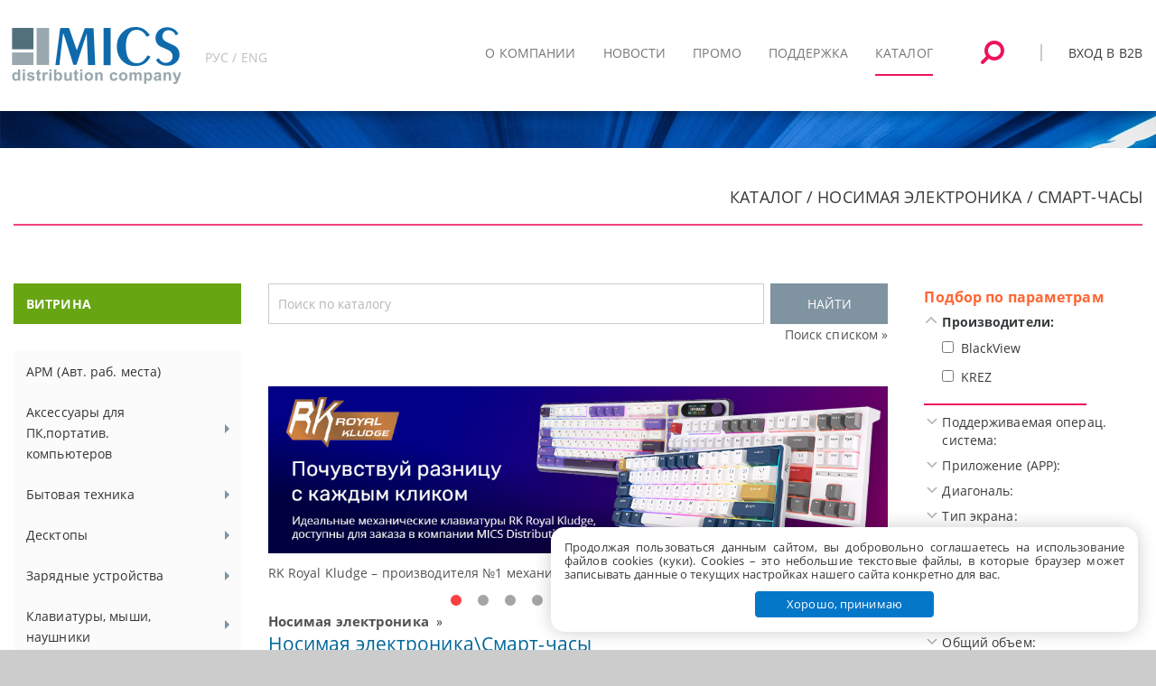

--- FILE ---
content_type: text/html; charset=utf-8
request_url: https://mics.ru/ru/catalog/0002700002/
body_size: 22684
content:
<!DOCTYPE html>

<html lang="ru">

<head>
    <meta charset="utf-8">
    <meta http-equiv="X-UA-Compatible" content="IE=edge">

    <title>Носимая электроника\Смарт-часы - Дистрибьюторская компания MICS</title>
    <meta name="keywords" content="ноутбук, нетбук, сервер, монитор, проекторы, принтер, расходные материалы, копир, сканер, сетевое оборудование, зарядные устройства, трансмиттеры, ЖК-мониторы, плазменные телевизоры, LCD-мониторы, DVD, коммутаторы, Wi-Fi, маршрутизаторы, сумки, портфели, МФУ, ИБП, оптовая продажа">
    <meta name="description" content="Дистрибьюторская компания MICS. Продажа компьютерной техники, комплектующих, сетевого и офисного оборудования.">

    <meta name="author" content="MICS">
    <meta name="yandex-verification" content="26a4660737c5bca5" />

    <link rel="icon" type="image/png" href="/assets/common/images/mics-favicon.png">
            <meta name="viewport" content="width=device-width, initial-scale=1, user-scalable=no, maximum-scale=1">
    
    <script>
        var MICS_DOMAIN = 'mics.ru';
        var MICS_MEMBERS_DOMAIN = 'mics.ru';
        var LOADING_TIME_SEC = 130;
        TIME_CART_LIVING = 6300 / 1 ;         TIME_TO_REMIND = 900 / 1;            IS_TOUCH = false;
    </script>

    
    <!-- Assets for "ru/catalog" -->
<script src="/assets/common/js/jquery-1.10.2.min.js" type="text/javascript"></script>
<script src="/assets/common/js/jquery-migrate-1.2.1.min.js" type="text/javascript"></script>
<link rel="stylesheet" href="/assets/public/lib/bootstrap/css/bootstrap.css" type="text/css">
<link rel="stylesheet" href="/assets/public/css/combined.css?v=1749027043" type="text/css">
<link rel="stylesheet" href="/assets/public/css/dev.css?v=1705391895" type="text/css">

    <link rel="stylesheet" href="/assets/public/css/media.css?v1640869732">
    

</head>

<body>
        <style>
        .cookie-agree {
            width: auto;
            max-width: 650px;
            position: fixed;
            z-index: 1000;
            bottom: 20px;
            right: 20px;
            margin-left: 20px;
            background-color: #fff;
            border-radius: 15px;
            line-height: 15px;
            box-shadow: 0 0 20px rgba(0, 0, 0, 0.2);
            -moz-box-shadow: 0 0 20px rgba(0, 0, 0, 0.2);
            -webkit-box-shadow: 0 0 20px rgba(0, 0, 0, 0.2);
            padding: 15px 15px;
        }
        .cookie-agree .txt {
            font-size: 13px !important;
            text-align: justify;
        }
        .cookie-agree .agree {
            text-align: center;
        }
        .cookie-agree .agree a {
            width: auto;
            font-size: 13px !important;
            border-radius: 5px;
            background: #0577c9;
            display: inline-block;
            text-align: center;
            color: white;
            text-decoration: none;
            padding: 7px 35px;
            border: #fff 1px solid;
            cursor: pointer;
            margin-top: 10px;
        }
    </style>
    <div class="cookie-agree">
        <div class="txt">
            Продолжая пользоваться данным сайтом, вы добровольно соглашаетесь на использование файлов cookies (куки). Сookies – это небольшие текстовые файлы, в которые браузер может записывать данные о текущих настройках нашего сайта конкретно для вас.
        </div>
        <div class="agree">
            <a href="javascript:void(0);">Хорошо, принимаю</a>
        </div>
    </div>
    <script>
        var agree = document.querySelector(".cookie-agree a");
        if (agree) {
            agree.addEventListener("click", function() {
                document.cookie = 'cookie_agree=1; expires=Mon, 14-May-2100 00:00:00 GMT; path=/';
                var element = document.querySelector(".cookie-agree");
                if (element) element.style.display = "none";
            });
        }
    </script>
        <script>
    var auth_content = '' +
    '<div class="b2b-box">'+
    '<form id="auth-form" action="https://mics.ru/ru/ajax/authorize/" class="login" method="post"  onsubmit="return _send()">'+
        '<div>'+
        '<input name="action" value="auth" type="hidden">'+
        '<div class="b2b-h1">Вход в систему MICS B2B</div>'+
        '<div class="b2b-header">Пользователь</div>'+
        '<input name="login" data-default="Login" value="" class="b2b-email js_field_focus" type="text">'+
        '<div class="b2b-header">Пароль</div>'+
        '<input name="password" data-default="Ваш_пароль" class="b2b-password js_field_focus" type="password">'+
        '<div id="b2b-answer"></div>';
            auth_content += '' +
        '<div class="b2b-pass"><a href="/ru/user/forgot_pass/">Напомнить пароль</a></div>'+
        '<div class="b2b-enter">'+
            '<input type="submit" class="b2b-btn" value="Войти"/>' +
            '<div class="b2b-reg"><a href="http://mics.ru/ru/content/join_us/">Стать партнером</a></div>'+
            '</div>'+
        '<input type="hidden" name="action" value="authorize" />'+
        '</div>'+
        '</form>'+
    '</div>';
</script>

<div id="toTop"><img src="/img/arrow_up.png" alt=""/></div>
<header class="mics-header">
    <!-- START: Navbar -->
    
    <nav class="navbar navbar-default main-menu mics-navbar-sticky mics-navbar-top mics-navbar" role="navigation">
        <div class="container-fluid container">
            <div class="mics-nav-table">

                
<a class="mics-nav-logo" id="logo-mics" href="/ru/"><img src="/images/logo/logo_mics_2.png?1744794875"  hspace="0" vspace="4" alt="" border="0" style="margin-left: -8px" /></a>
                <!-- Language -->
                                        <div id="lang-form">
                                                                                        <a title="English" hreflang="en" href="/en/catalog/0002700002/">РУС / ENG</a>
                                                    </div>
                                <!-- End Language -->

                <div class="collapse navbar-collapse" id="mics-navbar-collapse-1">
                    <ul class="mics-nav mics-nav-right " data-nav-mobile="#mics-nav-mobile" style="float: right;">
                        <li></li>
                        <li style="text-align:center"><i class="fa fa-search fa-rotate-90 openBtn"></i></li>
                        <li><i class="mics-vline"></i></li>
                        
<li>
    <a href="javascript:void(0)" class="openLogin">Вход в B2B</a>
</li>
                    </ul>

                    <ul class="nav navbar-nav" style="/*float: right;*/">
                        <li class="dropdown">
    <a href="javascript:void(0)" style="cursor: default;" class="dropdown-toggle" data-toggle="dropdown"><span>О компании</span></a>
    <ul class="dropdown-menu dropdown" role="menu">
        <li class="menu-item menu-item-type-custom menu-item-object-custom mics-list">
            <a href="/ru/content/history/">История компании</a>
        </li>
        <li class="menu-item menu-item-type-custom menu-item-object-custom mics-list">
            <a href="/ru/content/partners/">Наши партнеры</a>
        </li>
        <li class="menu-item menu-item-type-custom menu-item-object-custom mics-list">
            <a href="/ru/content/authorizations/">Наши авторизации</a>
        </li>
        <li class="menu-item menu-item-type-custom menu-item-object-custom mics-list">
            <a href="/ru/content/vacancy/">Карьера в MICS</a>
        </li>
        <li class="menu-item menu-item-type-custom menu-item-object-custom mics-list">
            <a href="/ru/content/contacts/">Обратная связь</a>
        </li>
    </ul>
</li>
<li class="dropdown">
    <a href="javascript:void(0)" style="cursor: default;" class="dropdown-toggle" data-toggle="dropdown"><span>Новости</span></a>
    <ul class="dropdown-menu dropdown" role="menu">
        <li class="menu-item menu-item-type-custom menu-item-object-custom mics-list">
            <a href="/ru/news/">Все новости</a>
        </li>
        <li class="menu-item menu-item-type-custom menu-item-object-custom mics-list">
            <a href="/ru/news/?typeID=1">Новости компании</a>
        </li>
        <li class="menu-item menu-item-type-custom menu-item-object-custom mics-list">
            <a href="/ru/news/?typeID=2">Новости рынка</a>
        </li>
        <li class="menu-item menu-item-type-custom menu-item-object-custom mics-list">
            <a href="/ru/news/?typeID=5">IT-ресные новости</a>
        </li>
        <li class="menu-item menu-item-type-custom menu-item-object-custom mics-list">
            <a href="/ru/news/?typeID=4">Обзоры</a>
        </li>
        <li class="menu-item menu-item-type-custom menu-item-object-custom mics-list">
            <a href="/ru/news/?typeID=3">События компании</a>
        </li>
        <hr class="mics-separator">
        <li class="menu-item menu-item-type-custom menu-item-object-custom mics-list">
            <a href="/ru/press/">Пресс-релизы</a>
        </li>
        <li class="menu-item menu-item-type-custom menu-item-object-custom mics-list">
            <a href="/ru/press/?aboutUs">СМИ о MICS</a>
        </li>
    </ul>
</li>
<li class="dropdown">
    <a href="javascript:void(0)" style="cursor: default;" class="dropdown-toggle" data-toggle="dropdown"><span>Промо</span></a>
    <ul class="dropdown-menu dropdown" role="menu">
        <li class="menu-item menu-item-type-custom menu-item-object-custom mics-list">
            <a href="/ru/actions/">Все программы</a>
        </li>
        <li class="menu-item menu-item-type-custom menu-item-object-custom mics-list">
            <a href="/ru/actions/?typeID=4">Программы MICS</a>
        </li>
        <li class="menu-item menu-item-type-custom menu-item-object-custom mics-list">
            <a href="/ru/actions/?typeID=5">Программы вендоров</a>
        </li>
        <li class="menu-item menu-item-type-custom menu-item-object-custom mics-list">
            <a href="/ru/actions/?typeID=6">Партнерские программы</a>
        </li>
    </ul>
</li>

<li class="dropdown">
    <a href="javascript:void(0)" style="cursor: default;" class="dropdown-toggle" data-toggle="dropdown"><span>Поддержка</span></a>
    <ul class="dropdown-menu dropdown" role="menu">
                <li class="menu-item menu-item-type-custom menu-item-object-custom mics-list">
            <a href="/ru/content/join_us/">Как стать партнером</a>
        </li>
                        <li class="menu-item menu-item-type-custom menu-item-object-custom mics-list">
            <a href="/ru/content/authorization_vendors/">Авторизации у вендоров</a>
        </li>
        <li class="menu-item menu-item-type-custom menu-item-object-custom mics-list">
            <a href="/ru/content/serv_center/">Сервисные центры</a>
        </li>
        <li class="menu-item menu-item-type-custom menu-item-object-custom mics-list">
            <a href="/ru/content/warranty/">Гарантийное обслуживание</a>
        </li>
                    <li class="menu-item menu-item-type-custom menu-item-object-custom mics-list">
                <a href="/ru/content/instructions/">Инструкции</a>
            </li>
            </ul>
</li>

<li>
    <a href="/ru/catalog/" class="alone active"><span>Каталог</span></a>
</li>
                    </ul>
                </div>

                <div class="navbar-header">
                <ul class="mics-nav mics-nav-right mics-nav-icons">
                    <li class="single-icon hidden-lg-up">
                        <a href="javascript:void(0)" class="mics-navbar-full-toggle" data-toggle="collapse" data-target="#mics-navbar-collapse-1">
                            <span class="mics-icon-burger">
                                <span class="mics-t-1"></span>
                                <span class="mics-t-2"></span>
                                <span class="mics-t-3"></span>
                            </span>
                        </a>
                    </li>
                </ul>
                </div>
            </div>
        </div>
    </nav>
    <!-- END: Navbar -->
</header>


<div class="mics-main">
    
<!-- START: Search -->
<div id="myOverlay" class="overlay">
    <div class="overlay-overlay"></div>
    <div class="overlay-content">
        <!-- Поиск строкой -->
        <div id="string-search-form">
            <form action="/ru/catalog/" method="get">
                <input type="text" placeholder="Поиск по каталогу" name="search" value="" autocomplete="off">
                <button type="submit" value="search">Найти</button>
                <div class="search_to_textarea"><span>поиск списком &#187;</span></div>
            </form>
        </div>

        <!-- Поиск списком -->
        <div id="multi-search-form">
            <form action="/ru/catalog/" method="get" onsubmit="multiSearchSubmit(this); return false;" >
                <textarea name="multi_search" class="multi_search" placeholder="Поиск по каталогу списком"></textarea>
                <button type="submit" value="search">Найти</button>
                <div class="searchInContainer">
                    <div style="display: inline-block;">
                        <input id="multi_search_1" type="radio" name="multi_search_param" value="mfrpn"  />
                        <label style="color:#fff" for="multi_search_1">по партномеру</label>
                    </div>
                    <div style="display: inline-block;">
                        <input id="multi_search_2" type="radio" name="multi_search_param" value="matnr" />
                        <label style="color:#fff" for="multi_search_2">по номеру товара</label>
                    </div>
                    <span class="search_to_string">поиск строкой &#187; </span>
                </div>
            </form>
        </div>
    </div>
</div>
<!-- END: Search -->

<script>

    function multiSearchSubmit(form){
        if( $('input[name="multi_search_param"]:checked').length < 1 ){
            alert('Не задано, по чему искать');
            return false;
        }
        return $(form).submit();
    }

</script>    <!-- ----------------------------------- -->
    
            <!-- START: Header Title -->
        <div class="mics-header-title mics-header-title-full"></div>
        <!-- END: Header Title -->

        <!-- START: BG -->
        <div class="mics-box bg-dark-1 text-white">
            <div class="bg-image bg-image-parallax" style="background-image: url('/assets/common/images/background/mics-bg-001.jpg');"></div>
            <div class="mics-gap-5 mnt-6"></div>
        </div>
        <!-- END: BG -->

        <div class="mics-box bg-white">
                                <div class="container">
                <div class="row">

                    <div class="mics-gap-2"></div>
                                                                                            <div class="mics-gap-3 mics-caption">
                                                                                                                                                                Каталог / Носимая электроника&nbsp;/&nbsp;Смарт-часы                                                                                                                                <hr></div>
                                            
                                        <div class="mics-gap-2"></div>
                                        <div class="container" id="news">
                        <div class="mics-gap-2"></div>
                        <div class="row vertical-gap">
                            <!-- START: Left Sidebar -->
                                                            


<div class="col-lg-3">

    
            
            <!-- START: Catalog item List -->
        
<div class="mics-left-menu">
    <a href="/ru/catalog/"><div class="spink">Витрина</div></a>
    <div class="mics-gap-1"></div>
    <a href="javascript:void(0);" class="catalog-over">Каталог</a>
    <ul class="category-list"><li><a href="/ru/catalog/00036/" class="" title="АРМ (Авт. раб. места)"><font>АРМ (Авт. раб. места)</font></a>
</li>
<li><a href="/ru/catalog/00003/" class="" title="Аксессуары для ПК,портатив. компьютеров"><font>Аксессуары для ПК,портатив. компьютеров</font></a>
<div class="next ">&nbsp;<i></i></div>
<ul ><li><a href="/ru/catalog/0000300001/" class="" title="Мыши / клавиатуры / манипуляторы"><font>Мыши / клавиатуры / манипуляторы</font></a>
<div class="next ">&nbsp;<i></i></div>
<ul ><li><a href="/ru/catalog/000030000100000001/" class="" title="для ПК"><font>для ПК</font></a>
</li>
<li><a href="/ru/catalog/000030000100000004/" class="" title="общие"><font>общие</font></a>
</li>
</ul>
</li>
<li><a href="/ru/catalog/0000300003/" class="" title="Сумки, портфели, чехлы"><font>Сумки, портфели, чехлы</font></a>
<div class="next ">&nbsp;<i></i></div>
<ul ><li><a href="/ru/catalog/000030000300000002/" class="" title="для НБ"><font>для НБ</font></a>
</li>
<li><a href="/ru/catalog/000030000300000003/" class="" title="для Планш"><font>для Планш</font></a>
</li>
<li><a href="/ru/catalog/000030000300000004/" class="" title="для Cмартфонов"><font>для Cмартфонов</font></a>
</li>
</ul>
</li>
<li><a href="/ru/catalog/0000300004/" class="" title="Прочие"><font>Прочие</font></a>
<div class="next ">&nbsp;<i></i></div>
<ul ><li><a href="/ru/catalog/000030000400000001/" class="" title="расширители портов, док-станции"><font>расширители портов, док-станции</font></a>
</li>
<li><a href="/ru/catalog/000030000400000002/" class="" title="Блоки питания, аккумуляторы"><font>Блоки питания, аккумуляторы</font></a>
</li>
<li><a href="/ru/catalog/000030000400000004/" class="" title="Наушники"><font>Наушники</font></a>
</li>
<li><a href="/ru/catalog/000030000400000005/" class="" title="Компьютерные гарнитуры"><font>Компьютерные гарнитуры</font></a>
</li>
</ul>
</li>
<li><a href="/ru/catalog/0000300005/" class="" title="Программное обеспечение"><font>Программное обеспечение</font></a>
<div class="next ">&nbsp;<i></i></div>
<ul ><li><a href="/ru/catalog/000030000500000002/" class="" title="Операционные системы"><font>Операционные системы</font></a>
</li>
</ul>
</li>
<li><a href="/ru/catalog/0000300009/" class="" title="Замки"><font>Замки</font></a>
</li>
</ul>
</li>
<li><a href="/ru/catalog/00031/" class="" title="Бытовая техника"><font>Бытовая техника</font></a>
<div class="next ">&nbsp;<i></i></div>
<ul ><li><a href="/ru/catalog/0003100001/" class="" title="Мелкобытовая техника"><font>Мелкобытовая техника</font></a>
<div class="next ">&nbsp;<i></i></div>
<ul ><li><a href="/ru/catalog/000310000100000001/" class="" title="Роботы-пылесосы"><font>Роботы-пылесосы</font></a>
</li>
<li><a href="/ru/catalog/000310000100000003/" class="" title="Пылесосы"><font>Пылесосы</font></a>
</li>
<li><a href="/ru/catalog/000310000100000004/" class="" title="Микроволновые печи"><font>Микроволновые печи</font></a>
</li>
</ul>
</li>
<li><a href="/ru/catalog/0003100002/" class="" title="Крупнобытовая техника"><font>Крупнобытовая техника</font></a>
<div class="next ">&nbsp;<i></i></div>
<ul ><li><a href="/ru/catalog/000310000200000004/" class="" title="Вытяжки"><font>Вытяжки</font></a>
</li>
<li><a href="/ru/catalog/000310000200000005/" class="" title="Посудомоечные машины"><font>Посудомоечные машины</font></a>
</li>
<li><a href="/ru/catalog/000310000200000006/" class="" title="Холодильники"><font>Холодильники</font></a>
</li>
<li><a href="/ru/catalog/000310000200000007/" class="" title="Стиральные машины"><font>Стиральные машины</font></a>
</li>
</ul>
</li>
<li><a href="/ru/catalog/0003100003/" class="" title="Встраиваемая техника"><font>Встраиваемая техника</font></a>
<div class="next ">&nbsp;<i></i></div>
<ul ><li><a href="/ru/catalog/000310000300000001/" class="" title="Электрические варочные панели"><font>Электрические варочные панели</font></a>
</li>
<li><a href="/ru/catalog/000310000300000002/" class="" title="Газовые варочные панели"><font>Газовые варочные панели</font></a>
</li>
<li><a href="/ru/catalog/000310000300000005/" class="" title="Электрические духовые шкафы"><font>Электрические духовые шкафы</font></a>
</li>
</ul>
</li>
<li><a href="/ru/catalog/0003100006/" class="" title="Принадлежности для кухни"><font>Принадлежности для кухни</font></a>
<div class="next ">&nbsp;<i></i></div>
<ul ><li><a href="/ru/catalog/000310000600000071/" class="" title="Сушилки для белья"><font>Сушилки для белья</font></a>
</li>
</ul>
</li>
</ul>
</li>
<li><a href="/ru/catalog/00022/" class="" title="Десктопы"><font>Десктопы</font></a>
<div class="next ">&nbsp;<i></i></div>
<ul ><li><a href="/ru/catalog/0002200001/" class="" title="Десктопы\Неттопы"><font>Десктопы\Неттопы</font></a>
<div class="next ">&nbsp;<i></i></div>
<ul ><li><a href="/ru/catalog/000220000100000001/" class="" title="Десктопы\Неттопы\Dos"><font>Десктопы\Неттопы\Dos</font></a>
</li>
<li><a href="/ru/catalog/000220000100000002/" class="" title="Десктопы\Неттопы\Windows"><font>Десктопы\Неттопы\Windows</font></a>
</li>
</ul>
</li>
<li><a href="/ru/catalog/0002200003/" class="" title="Десктопы\Tower"><font>Десктопы\Tower</font></a>
<div class="next ">&nbsp;<i></i></div>
<ul ><li><a href="/ru/catalog/000220000300000001/" class="" title="Десктопы\Tower\Dos"><font>Десктопы\Tower\Dos</font></a>
</li>
</ul>
</li>
<li><a href="/ru/catalog/0002200004/" class="" title="Десктопы\Tiny"><font>Десктопы\Tiny</font></a>
<div class="next ">&nbsp;<i></i></div>
<ul ><li><a href="/ru/catalog/000220000400000001/" class="" title="Десктопы\Tiny\Dos"><font>Десктопы\Tiny\Dos</font></a>
</li>
<li><a href="/ru/catalog/000220000400000002/" class="" title="Десктопы\Tiny\Windows"><font>Десктопы\Tiny\Windows</font></a>
</li>
</ul>
</li>
</ul>
</li>
<li><a href="/ru/catalog/00015/" class="" title="Зарядные устройства"><font>Зарядные устройства</font></a>
<div class="next ">&nbsp;<i></i></div>
<ul ><li><a href="/ru/catalog/0001500001/" class="" title="Пауэрбанк"><font>Пауэрбанк</font></a>
</li>
<li><a href="/ru/catalog/0001500002/" class="" title="Беспроводная зарядка"><font>Беспроводная зарядка</font></a>
</li>
<li><a href="/ru/catalog/0001500003/" class="" title="Пуско-зарядное устройство"><font>Пуско-зарядное устройство</font></a>
</li>
</ul>
</li>
<li><a href="/ru/catalog/00002/" class="" title="Клавиатуры, мыши, наушники"><font>Клавиатуры, мыши, наушники</font></a>
<div class="next ">&nbsp;<i></i></div>
<ul ><li><a href="/ru/catalog/0000200001/" class="" title="Клавиатуры"><font>Клавиатуры</font></a>
</li>
<li><a href="/ru/catalog/0000200002/" class="" title="Мыши"><font>Мыши</font></a>
</li>
<li><a href="/ru/catalog/0000200003/" class="" title="Наушники и гарнитуры"><font>Наушники и гарнитуры</font></a>
</li>
</ul>
</li>
<li><a href="/ru/catalog/00032/" class="" title="Климатическая техника"><font>Климатическая техника</font></a>
<div class="next ">&nbsp;<i></i></div>
<ul ><li><a href="/ru/catalog/0003200001/" class="" title="Климат"><font>Климат</font></a>
<div class="next ">&nbsp;<i></i></div>
<ul ><li><a href="/ru/catalog/000320000100000001/" class="" title="Кондиционеры сплит-системы"><font>Кондиционеры сплит-системы</font></a>
</li>
<li><a href="/ru/catalog/000320000100000008/" class="" title="Увлажнитель и очиститель воздуха"><font>Увлажнитель и очиститель воздуха</font></a>
</li>
</ul>
</li>
</ul>
</li>
<li><a href="/ru/catalog/00023/" class="" title="Мониторы"><font>Мониторы</font></a>
<div class="next ">&nbsp;<i></i></div>
<ul ><li><a href="/ru/catalog/0002300004/" class="" title="Мониторы\19"+"><font>Мониторы\19"+</font></a>
</li>
<li><a href="/ru/catalog/0002300005/" class="" title="Мониторы\21"+"><font>Мониторы\21"+</font></a>
<div class="next ">&nbsp;<i></i></div>
<ul ><li><a href="/ru/catalog/000230000500000002/" class="" title="Мониторы\21"+\16:9"><font>Мониторы\21"+\16:9</font></a>
</li>
</ul>
</li>
<li><a href="/ru/catalog/0002300007/" class="" title="Мониторы\23"+"><font>Мониторы\23"+</font></a>
<div class="next ">&nbsp;<i></i></div>
<ul ><li><a href="/ru/catalog/000230000700000002/" class="" title="Мониторы\23"+\16:9"><font>Мониторы\23"+\16:9</font></a>
</li>
</ul>
</li>
<li><a href="/ru/catalog/0002300008/" class="" title="Мониторы\24"+"><font>Мониторы\24"+</font></a>
<div class="next ">&nbsp;<i></i></div>
<ul ><li><a href="/ru/catalog/000230000800000002/" class="" title="Мониторы\24"+\16:9"><font>Мониторы\24"+\16:9</font></a>
</li>
<li><a href="/ru/catalog/000230000800000003/" class="" title="Мониторы\24"+\16:10"><font>Мониторы\24"+\16:10</font></a>
</li>
</ul>
</li>
<li><a href="/ru/catalog/0002300009/" class="" title="Мониторы\27"+"><font>Мониторы\27"+</font></a>
<div class="next ">&nbsp;<i></i></div>
<ul ><li><a href="/ru/catalog/000230000900000002/" class="" title="Мониторы\27"+\16:9"><font>Мониторы\27"+\16:9</font></a>
</li>
</ul>
</li>
<li><a href="/ru/catalog/0002300010/" class="" title="Мониторы\29"+"><font>Мониторы\29"+</font></a>
<div class="next ">&nbsp;<i></i></div>
<ul ><li><a href="/ru/catalog/000230001000000002/" class="" title="Мониторы\29"+\16:9"><font>Мониторы\29"+\16:9</font></a>
</li>
<li><a href="/ru/catalog/000230001000000004/" class="" title="Мониторы\29"+\21:9"><font>Мониторы\29"+\21:9</font></a>
</li>
</ul>
</li>
<li><a href="/ru/catalog/0002300011/" class="" title="Мониторы\30"+"><font>Мониторы\30"+</font></a>
<div class="next ">&nbsp;<i></i></div>
<ul ><li><a href="/ru/catalog/000230001100000002/" class="" title="Мониторы\30"+\16:9"><font>Мониторы\30"+\16:9</font></a>
</li>
</ul>
</li>
<li><a href="/ru/catalog/0002300012/" class="" title="Мониторы\32"+"><font>Мониторы\32"+</font></a>
<div class="next ">&nbsp;<i></i></div>
<ul ><li><a href="/ru/catalog/000230001200000004/" class="" title="Мониторы\32"+\21:9"><font>Мониторы\32"+\21:9</font></a>
</li>
</ul>
</li>
</ul>
</li>
<li><a href="/ru/catalog/00021/" class="" title="Моноблоки"><font>Моноблоки</font></a>
<div class="next ">&nbsp;<i></i></div>
<ul ><li><a href="/ru/catalog/0002100001/" class="" title="Моноблоки\18"+"><font>Моноблоки\18"+</font></a>
</li>
<li><a href="/ru/catalog/0002100004/" class="" title="Моноблоки\21"+"><font>Моноблоки\21"+</font></a>
<div class="next ">&nbsp;<i></i></div>
<ul ><li><a href="/ru/catalog/000210000400000002/" class="" title="Моноблоки\21"+\Windows"><font>Моноблоки\21"+\Windows</font></a>
</li>
</ul>
</li>
<li><a href="/ru/catalog/0002100005/" class="" title="Моноблоки\23"+"><font>Моноблоки\23"+</font></a>
<div class="next ">&nbsp;<i></i></div>
<ul ><li><a href="/ru/catalog/000210000500000001/" class="" title="Моноблоки\23"+\Dos"><font>Моноблоки\23"+\Dos</font></a>
</li>
<li><a href="/ru/catalog/000210000500000002/" class="" title="Моноблоки\23"+\Windows"><font>Моноблоки\23"+\Windows</font></a>
</li>
</ul>
</li>
<li><a href="/ru/catalog/0002100006/" class="" title="Моноблоки\27"+"><font>Моноблоки\27"+</font></a>
<div class="next ">&nbsp;<i></i></div>
<ul ><li><a href="/ru/catalog/000210000600000001/" class="" title="Моноблоки\27"+\Dos"><font>Моноблоки\27"+\Dos</font></a>
</li>
<li><a href="/ru/catalog/000210000600000002/" class="" title="Моноблоки\27"+\Windows"><font>Моноблоки\27"+\Windows</font></a>
</li>
</ul>
</li>
</ul>
</li>
<li><a href="/ru/catalog/00027/" class="selected" title="Носимая электроника"><font>Носимая электроника</font></a>
<div class="next selected">&nbsp;<i></i></div>
<ul ><li><a href="/ru/catalog/0002700001/" class="" title="Носимая электроника\Фитнес аксессуары"><font>Носимая электроника\Фитнес аксессуары</font></a>
</li>
<li><a href="/ru/catalog/0002700002/" class="" title="Носимая электроника\Смарт-часы"><font>Носимая электроника\Смарт-часы</font></a>
</li>
</ul>
</li>
<li><a href="/ru/catalog/00020/" class="" title="Ноутбуки"><font>Ноутбуки</font></a>
<div class="next ">&nbsp;<i></i></div>
<ul ><li><a href="/ru/catalog/0002000003/" class="" title="Ноутбуки\13"+"><font>Ноутбуки\13"+</font></a>
<div class="next ">&nbsp;<i></i></div>
<ul ><li><a href="/ru/catalog/000200000300000002/" class="" title="Ноутбуки\13"+\Windows"><font>Ноутбуки\13"+\Windows</font></a>
</li>
</ul>
</li>
<li><a href="/ru/catalog/0002000004/" class="" title="Ноутбуки\14"+"><font>Ноутбуки\14"+</font></a>
<div class="next ">&nbsp;<i></i></div>
<ul ><li><a href="/ru/catalog/000200000400000001/" class="" title="Ноутбуки\14"+\Dos"><font>Ноутбуки\14"+\Dos</font></a>
</li>
<li><a href="/ru/catalog/000200000400000002/" class="" title="Ноутбуки\14"+\Windows"><font>Ноутбуки\14"+\Windows</font></a>
</li>
</ul>
</li>
<li><a href="/ru/catalog/0002000005/" class="" title="Ноутбуки\15"+"><font>Ноутбуки\15"+</font></a>
<div class="next ">&nbsp;<i></i></div>
<ul ><li><a href="/ru/catalog/000200000500000001/" class="" title="Ноутбуки\15"+\Dos"><font>Ноутбуки\15"+\Dos</font></a>
</li>
<li><a href="/ru/catalog/000200000500000002/" class="" title="Ноутбуки\15"+\Windows"><font>Ноутбуки\15"+\Windows</font></a>
</li>
<li><a href="/ru/catalog/000200000500000003/" class="" title="Ноутбуки\15"+\Другая ОС"><font>Ноутбуки\15"+\Другая ОС</font></a>
</li>
</ul>
</li>
<li><a href="/ru/catalog/0002000006/" class="" title="Ноутбуки\17"+"><font>Ноутбуки\17"+</font></a>
</li>
</ul>
</li>
<li><a href="/ru/catalog/00009/" class="" title="Офисное оборудование"><font>Офисное оборудование</font></a>
<div class="next ">&nbsp;<i></i></div>
<ul ><li><a href="/ru/catalog/0000900001/" class="" title="Ламинаторы"><font>Ламинаторы</font></a>
</li>
<li><a href="/ru/catalog/0000900002/" class="" title="ПринадлЛамин"><font>ПринадлЛамин</font></a>
</li>
<li><a href="/ru/catalog/0000900003/" class="" title="Брощюровщики"><font>Брощюровщики</font></a>
</li>
<li><a href="/ru/catalog/0000900004/" class="" title="ПринадлежнБрошюровщ"><font>ПринадлежнБрошюровщ</font></a>
</li>
<li><a href="/ru/catalog/0000900005/" class="" title="Степлеры"><font>Степлеры</font></a>
</li>
<li><a href="/ru/catalog/0000900006/" class="" title="ПринадлежДляСтеплер"><font>ПринадлежДляСтеплер</font></a>
</li>
<li><a href="/ru/catalog/0000900007/" class="" title="Дыроколы"><font>Дыроколы</font></a>
</li>
<li><a href="/ru/catalog/0000900008/" class="" title="Резаки для бумаги"><font>Резаки для бумаги</font></a>
</li>
<li><a href="/ru/catalog/0000900009/" class="" title="ПринадлежДляРезаков"><font>ПринадлежДляРезаков</font></a>
</li>
<li><a href="/ru/catalog/0000900010/" class="" title="Шредеры"><font>Шредеры</font></a>
</li>
<li><a href="/ru/catalog/0000900011/" class="" title="ПриндлежДляШредеров"><font>ПриндлежДляШредеров</font></a>
</li>
<li><a href="/ru/catalog/0000900012/" class="" title="ЭргономикаРабочМеста"><font>ЭргономикаРабочМеста</font></a>
</li>
<li><a href="/ru/catalog/0000900013/" class="" title="Канцтовары"><font>Канцтовары</font></a>
</li>
<li><a href="/ru/catalog/0000900014/" class="" title="Бумага для записей"><font>Бумага для записей</font></a>
</li>
<li><a href="/ru/catalog/0000900015/" class="" title="Доски и флипчарты"><font>Доски и флипчарты</font></a>
</li>
<li><a href="/ru/catalog/0000900016/" class="" title="Средства для очистки"><font>Средства для очистки</font></a>
</li>
<li><a href="/ru/catalog/0000900017/" class="" title="УвлажнителиОчистВозд"><font>УвлажнителиОчистВозд</font></a>
</li>
<li><a href="/ru/catalog/0000900018/" class="" title="АксессДляУвлажОчист"><font>АксессДляУвлажОчист</font></a>
</li>
<li><a href="/ru/catalog/0000900020/" class="" title="Прочее"><font>Прочее</font></a>
</li>
<li><a href="/ru/catalog/0000900021/" class="" title="Продукция для противовирусного контроля"><font>Продукция для противовирусного контроля</font></a>
</li>
</ul>
</li>
<li><a href="/ru/catalog/00004/" class="" title="Периферийные устройства"><font>Периферийные устройства</font></a>
<div class="next ">&nbsp;<i></i></div>
<ul ><li><a href="/ru/catalog/0000400001/" class="" title="Принтеры лазерные"><font>Принтеры лазерные</font></a>
<div class="next ">&nbsp;<i></i></div>
<ul ><li><a href="/ru/catalog/000040000100000001/" class="" title="монохромные принтеры"><font>монохромные принтеры</font></a>
</li>
<li><a href="/ru/catalog/000040000100000002/" class="" title="цветные принтеры"><font>цветные принтеры</font></a>
</li>
</ul>
</li>
<li><a href="/ru/catalog/0000400002/" class="" title="МФУ лазерные"><font>МФУ лазерные</font></a>
<div class="next ">&nbsp;<i></i></div>
<ul ><li><a href="/ru/catalog/000040000200000001/" class="" title="Ч/Б МФУ малой производительности"><font>Ч/Б МФУ малой производительности</font></a>
</li>
<li><a href="/ru/catalog/000040000200000002/" class="" title="Ч/Б МФУ средней производительности"><font>Ч/Б МФУ средней производительности</font></a>
</li>
<li><a href="/ru/catalog/000040000200000004/" class="" title="Цветные МФУ малой производительности"><font>Цветные МФУ малой производительности</font></a>
</li>
<li><a href="/ru/catalog/000040000200000005/" class="" title="Цветные МФУ для офисной печати"><font>Цветные МФУ для офисной печати</font></a>
</li>
<li><a href="/ru/catalog/000040000200000007/" class="" title="Опции к Ч/Б МФУ малой произв-ти"><font>Опции к Ч/Б МФУ малой произв-ти</font></a>
</li>
<li><a href="/ru/catalog/000040000200000008/" class="" title="Опции к МФУ средней и высокой произв-ти"><font>Опции к МФУ средней и высокой произв-ти</font></a>
</li>
<li><a href="/ru/catalog/000040000200000009/" class="" title="Опции к цвет МФУ малой произв-ти"><font>Опции к цвет МФУ малой произв-ти</font></a>
</li>
<li><a href="/ru/catalog/000040000200000012/" class="" title="Комплекты национализации и инициализации"><font>Комплекты национализации и инициализации</font></a>
</li>
</ul>
</li>
<li><a href="/ru/catalog/0000400003/" class="" title="Сканеры"><font>Сканеры</font></a>
<div class="next ">&nbsp;<i></i></div>
<ul ><li><a href="/ru/catalog/000040000300000001/" class="" title="Планшетные сканеры"><font>Планшетные сканеры</font></a>
</li>
<li><a href="/ru/catalog/000040000300000002/" class="" title="Потоковые сканеры"><font>Потоковые сканеры</font></a>
</li>
<li><a href="/ru/catalog/000040000300000003/" class="" title="Слайд-сканеры"><font>Слайд-сканеры</font></a>
</li>
<li><a href="/ru/catalog/000040000300000004/" class="" title="Проекционные сканеры"><font>Проекционные сканеры</font></a>
</li>
<li><a href="/ru/catalog/000040000300000005/" class="" title="Портативные сканеры"><font>Портативные сканеры</font></a>
</li>
</ul>
</li>
<li><a href="/ru/catalog/0000400004/" class="" title="Широкоформатные решения"><font>Широкоформатные решения</font></a>
<div class="next ">&nbsp;<i></i></div>
<ul ><li><a href="/ru/catalog/000040000400000001/" class="" title="Инженерные системы"><font>Инженерные системы</font></a>
</li>
<li><a href="/ru/catalog/000040000400000002/" class="" title="Цветные широкоформатные принтеры"><font>Цветные широкоформатные принтеры</font></a>
</li>
</ul>
</li>
<li><a href="/ru/catalog/0000400005/" class="" title="Расходные материалы"><font>Расходные материалы</font></a>
<div class="next ">&nbsp;<i></i></div>
<ul ><li><a href="/ru/catalog/000040000500000001/" class="" title="Расходные мат-лы к ч/б принтерам, МФУ"><font>Расходные мат-лы к ч/б принтерам, МФУ</font></a>
</li>
<li><a href="/ru/catalog/000040000500000002/" class="" title="Расх. материалы к цв. принтерам, МФУ"><font>Расх. материалы к цв. принтерам, МФУ</font></a>
</li>
<li><a href="/ru/catalog/000040000500000003/" class="" title="Расх. материалы к ч/б устр. (выс.пр.)"><font>Расх. материалы к ч/б устр. (выс.пр.)</font></a>
</li>
<li><a href="/ru/catalog/000040000500000004/" class="" title="Расход.мат-лы к цветн апп(выс.пр.)"><font>Расход.мат-лы к цветн апп(выс.пр.)</font></a>
</li>
<li><a href="/ru/catalog/000040000500000005/" class="" title="Расход. мат-лы проч."><font>Расход. мат-лы проч.</font></a>
</li>
<li><a href="/ru/catalog/000040000500000006/" class="" title="Расход. мат-лы для 3D"><font>Расход. мат-лы для 3D</font></a>
</li>
<li><a href="/ru/catalog/000040000500000007/" class="" title="Расход. мат-лы для струйных аппаратов"><font>Расход. мат-лы для струйных аппаратов</font></a>
</li>
<li><a href="/ru/catalog/000040000500000008/" class="" title="Совместимые расходные материалы HP"><font>Совместимые расходные материалы HP</font></a>
</li>
<li><a href="/ru/catalog/000040000500000009/" class="" title="Совместимые расходные материалы Ксерокс"><font>Совместимые расходные материалы Ксерокс</font></a>
</li>
<li><a href="/ru/catalog/000040000500000010/" class="" title="Совместимые расходные материалы Рико"><font>Совместимые расходные материалы Рико</font></a>
</li>
<li><a href="/ru/catalog/000040000500000011/" class="" title="Совместимые расходные материалы Canon"><font>Совместимые расходные материалы Canon</font></a>
</li>
<li><a href="/ru/catalog/000040000500000012/" class="" title="Совместимые расходные материалы Kyocera"><font>Совместимые расходные материалы Kyocera</font></a>
</li>
</ul>
</li>
<li><a href="/ru/catalog/0000400006/" class="" title="ЗИП"><font>ЗИП</font></a>
<div class="next ">&nbsp;<i></i></div>
<ul ><li><a href="/ru/catalog/000040000600000001/" class="" title="ЗИП на аппараты малой произв."><font>ЗИП на аппараты малой произв.</font></a>
</li>
<li><a href="/ru/catalog/000040000600000002/" class="" title="ЗИП на высокопроизв. Аппараты"><font>ЗИП на высокопроизв. Аппараты</font></a>
</li>
<li><a href="/ru/catalog/000040000600000004/" class="" title="ЗИП и опции к сканерам"><font>ЗИП и опции к сканерам</font></a>
</li>
</ul>
</li>
<li><a href="/ru/catalog/0000400011/" class="" title="Решение для ограничения доступа и учета"><font>Решение для ограничения доступа и учета</font></a>
<div class="next ">&nbsp;<i></i></div>
<ul ><li><a href="/ru/catalog/000040001100000003/" class="" title="ПО и Лицензии"><font>ПО и Лицензии</font></a>
</li>
</ul>
</li>
<li><a href="/ru/catalog/0000400012/" class="" title="Фолдеры"><font>Фолдеры</font></a>
<div class="next ">&nbsp;<i></i></div>
<ul ><li><a href="/ru/catalog/000040001200000001/" class="" title="Фолдеры"><font>Фолдеры</font></a>
</li>
</ul>
</li>
<li><a href="/ru/catalog/0000400013/" class="" title="Принтеры струйные"><font>Принтеры струйные</font></a>
<div class="next ">&nbsp;<i></i></div>
<ul ><li><a href="/ru/catalog/000040001300000002/" class="" title="цветные принтеры"><font>цветные принтеры</font></a>
</li>
<li><a href="/ru/catalog/000040001300000003/" class="" title="Цветные струйные МФУ"><font>Цветные струйные МФУ</font></a>
</li>
</ul>
</li>
<li><a href="/ru/catalog/0000400016/" class="" title="Дупликаторы"><font>Дупликаторы</font></a>
</li>
<li><a href="/ru/catalog/0000400017/" class="" title="Опции для дупликаторов"><font>Опции для дупликаторов</font></a>
</li>
<li><a href="/ru/catalog/0000400023/" class="" title="3D устройства"><font>3D устройства</font></a>
</li>
</ul>
</li>
<li><a href="/ru/catalog/00019/" class="" title="Планшетные ПК"><font>Планшетные ПК</font></a>
<div class="next ">&nbsp;<i></i></div>
<ul ><li><a href="/ru/catalog/0001900002/" class="" title="Планшетные ПК\8"+"><font>Планшетные ПК\8"+</font></a>
<div class="next ">&nbsp;<i></i></div>
<ul ><li><a href="/ru/catalog/000190000200000001/" class="" title="Планшетные ПК\8"+\Android"><font>Планшетные ПК\8"+\Android</font></a>
</li>
</ul>
</li>
<li><a href="/ru/catalog/0001900004/" class="" title="Планшетные ПК\10"+"><font>Планшетные ПК\10"+</font></a>
<div class="next ">&nbsp;<i></i></div>
<ul ><li><a href="/ru/catalog/000190000400000001/" class="" title="Планшетные ПК\10"+\Android"><font>Планшетные ПК\10"+\Android</font></a>
</li>
</ul>
</li>
<li><a href="/ru/catalog/0001900005/" class="" title="Планшетные ПК\11"+"><font>Планшетные ПК\11"+</font></a>
<div class="next ">&nbsp;<i></i></div>
<ul ><li><a href="/ru/catalog/000190000500000001/" class="" title="Планшетные ПК\11"+\Android"><font>Планшетные ПК\11"+\Android</font></a>
</li>
</ul>
</li>
<li><a href="/ru/catalog/0001900006/" class="" title="Планшетные ПК\12"+"><font>Планшетные ПК\12"+</font></a>
<div class="next ">&nbsp;<i></i></div>
<ul ><li><a href="/ru/catalog/000190000600000001/" class="" title="Планшетные ПК\12"+\Android"><font>Планшетные ПК\12"+\Android</font></a>
</li>
</ul>
</li>
</ul>
</li>
<li><a href="/ru/catalog/00007/" class="" title="Профессиональные дисплеи и проекторы"><font>Профессиональные дисплеи и проекторы</font></a>
<div class="next ">&nbsp;<i></i></div>
<ul ><li><a href="/ru/catalog/0000700001/" class="" title="ЖК панели"><font>ЖК панели</font></a>
</li>
<li><a href="/ru/catalog/0000700002/" class="" title="Проекторы"><font>Проекторы</font></a>
</li>
<li><a href="/ru/catalog/0000700003/" class="" title="Аксессуары"><font>Аксессуары</font></a>
</li>
<li><a href="/ru/catalog/0000700004/" class="" title="Расширение гарантии, лицензии"><font>Расширение гарантии, лицензии</font></a>
</li>
<li><a href="/ru/catalog/0000700005/" class="" title="Интерактивные доски"><font>Интерактивные доски</font></a>
</li>
<li><a href="/ru/catalog/0000700006/" class="" title="Интерактивные стойки"><font>Интерактивные стойки</font></a>
</li>
<li><a href="/ru/catalog/0000700007/" class="" title="Интерактивные столы"><font>Интерактивные столы</font></a>
</li>
</ul>
</li>
<li><a href="/ru/catalog/00024/" class="" title="Серверы"><font>Серверы</font></a>
<div class="next ">&nbsp;<i></i></div>
<ul ><li><a href="/ru/catalog/0002400003/" class="" title="СерверыОпцииСерверов"><font>СерверыОпцииСерверов</font></a>
<div class="next ">&nbsp;<i></i></div>
<ul ><li><a href="/ru/catalog/000240000300000006/" class="" title="СерверОпцииРазное"><font>СерверОпцииРазное</font></a>
</li>
<li><a href="/ru/catalog/000240000300000007/" class="" title="СерверОпцииСетевое"><font>СерверОпцииСетевое</font></a>
</li>
</ul>
</li>
</ul>
</li>
<li><a href="/ru/catalog/00011/" class="" title="Сетевое и Wi-Fi оборудование"><font>Сетевое и Wi-Fi оборудование</font></a>
<div class="next ">&nbsp;<i></i></div>
<ul ><li><a href="/ru/catalog/0001100003/" class="" title="Маршрутизаторы, точки доступа и модемы"><font>Маршрутизаторы, точки доступа и модемы</font></a>
<div class="next ">&nbsp;<i></i></div>
<ul ><li><a href="/ru/catalog/000110000300000003/" class="" title="Точки доступа"><font>Точки доступа</font></a>
</li>
</ul>
</li>
<li><a href="/ru/catalog/0001100004/" class="" title="IP-камеры"><font>IP-камеры</font></a>
<div class="next ">&nbsp;<i></i></div>
<ul ><li><a href="/ru/catalog/000110000400000001/" class="" title="Камеры Indoor"><font>Камеры Indoor</font></a>
</li>
<li><a href="/ru/catalog/000110000400000002/" class="" title="Камеры Outdoor"><font>Камеры Outdoor</font></a>
</li>
</ul>
</li>
</ul>
</li>
<li><a href="/ru/catalog/00008/" class="" title="Системы бесперебойного питания"><font>Системы бесперебойного питания</font></a>
<div class="next ">&nbsp;<i></i></div>
<ul ><li><a href="/ru/catalog/0000800001/" class="" title="ИБП"><font>ИБП</font></a>
<div class="next ">&nbsp;<i></i></div>
<ul ><li><a href="/ru/catalog/000080000100000001/" class="" title="Линейно-интерактивные ИБП"><font>Линейно-интерактивные ИБП</font></a>
</li>
<li><a href="/ru/catalog/000080000100000002/" class="" title="Интеллект. лин-интерактив(Smart Pro) ИБП"><font>Интеллект. лин-интерактив(Smart Pro) ИБП</font></a>
</li>
<li><a href="/ru/catalog/000080000100000003/" class="" title="Онлайн ИБП"><font>Онлайн ИБП</font></a>
</li>
<li><a href="/ru/catalog/000080000100000004/" class="" title="3-х фазные ИБП"><font>3-х фазные ИБП</font></a>
</li>
<li><a href="/ru/catalog/000080000100000005/" class="" title="ИБП медицинского и спец.назначения"><font>ИБП медицинского и спец.назначения</font></a>
</li>
</ul>
</li>
<li><a href="/ru/catalog/0000800002/" class="" title="Инверторы"><font>Инверторы</font></a>
</li>
<li><a href="/ru/catalog/0000800003/" class="" title="Аккумуляторные батареи к ИБП"><font>Аккумуляторные батареи к ИБП</font></a>
</li>
<li><a href="/ru/catalog/0000800004/" class="" title="Аксессуары для ИБП"><font>Аксессуары для ИБП</font></a>
</li>
<li><a href="/ru/catalog/0000800005/" class="" title="Сетевые фильтры"><font>Сетевые фильтры</font></a>
</li>
<li><a href="/ru/catalog/0000800006/" class="" title="Шкафы и стойки"><font>Шкафы и стойки</font></a>
</li>
<li><a href="/ru/catalog/0000800007/" class="" title="Блоки распределения питания (PDU)"><font>Блоки распределения питания (PDU)</font></a>
</li>
<li><a href="/ru/catalog/0000800008/" class="" title="KVM переключатели"><font>KVM переключатели</font></a>
</li>
<li><a href="/ru/catalog/0000800009/" class="" title="Кабели"><font>Кабели</font></a>
</li>
<li><a href="/ru/catalog/0000800010/" class="" title="Стабилизаторы напряжения"><font>Стабилизаторы напряжения</font></a>
</li>
<li><a href="/ru/catalog/0000800011/" class="" title="Пуско-наладочные работы"><font>Пуско-наладочные работы</font></a>
</li>
<li><a href="/ru/catalog/0000800012/" class="" title="Прочее"><font>Прочее</font></a>
</li>
</ul>
</li>
<li><a href="/ru/catalog/00016/" class="" title="Сотовая связь"><font>Сотовая связь</font></a>
<div class="next ">&nbsp;<i></i></div>
<ul ><li><a href="/ru/catalog/0001600001/" class="" title="Смартфоны"><font>Смартфоны</font></a>
</li>
<li><a href="/ru/catalog/0001600003/" class="" title="Расширение гарантии, лицензии"><font>Расширение гарантии, лицензии</font></a>
</li>
<li><a href="/ru/catalog/0001600004/" class="" title="Аксессуары для телефонов и смартфонов"><font>Аксессуары для телефонов и смартфонов</font></a>
<div class="next ">&nbsp;<i></i></div>
<ul ><li><a href="/ru/catalog/000160000400000003/" class="" title="Bluetooth-гарнитуры"><font>Bluetooth-гарнитуры</font></a>
</li>
</ul>
</li>
</ul>
</li>
<li><a href="/ru/catalog/00006/" class="" title="Телевизоры, Видео"><font>Телевизоры, Видео</font></a>
<div class="next ">&nbsp;<i></i></div>
<ul ><li><a href="/ru/catalog/0000600001/" class="" title="Телевизоры"><font>Телевизоры</font></a>
<div class="next ">&nbsp;<i></i></div>
<ul ><li><a href="/ru/catalog/000060000100000001/" class="" title="LCD и LED Телевизоры"><font>LCD и LED Телевизоры</font></a>
</li>
</ul>
</li>
</ul>
</li>
<li><a href="/ru/catalog/00010/" class="" title="Устройства хранения и считывания инф-и"><font>Устройства хранения и считывания инф-и</font></a>
<div class="next ">&nbsp;<i></i></div>
<ul ><li><a href="/ru/catalog/0001000001/" class="" title="Flash память"><font>Flash память</font></a>
<div class="next ">&nbsp;<i></i></div>
<ul ><li><a href="/ru/catalog/000100000100000001/" class="" title="USB - накопители"><font>USB - накопители</font></a>
</li>
<li><a href="/ru/catalog/000100000100000002/" class="" title="Карты памяти Secure Digital"><font>Карты памяти Secure Digital</font></a>
</li>
</ul>
</li>
<li><a href="/ru/catalog/0001000002/" class="" title="Жесткие диски"><font>Жесткие диски</font></a>
<div class="next ">&nbsp;<i></i></div>
<ul ><li><a href="/ru/catalog/000100000200000003/" class="" title="Накопители SSD внутренние"><font>Накопители SSD внутренние</font></a>
</li>
</ul>
</li>
<li><a href="/ru/catalog/0001000003/" class="" title="Сетевые хранилища"><font>Сетевые хранилища</font></a>
<div class="next ">&nbsp;<i></i></div>
<ul ><li><a href="/ru/catalog/000100000300000001/" class="" title="Сетевые системы хранения данных"><font>Сетевые системы хранения данных</font></a>
</li>
<li><a href="/ru/catalog/000100000300000002/" class="" title="Аксессуары и ПО для СХД"><font>Аксессуары и ПО для СХД</font></a>
</li>
</ul>
</li>
</ul>
</li>
</ul>
</div>
        <!-- END: Catalog item List -->
    
    
    
    <!-- <div class="mics-gap mnt-3"></div> -->
    <br>
        
    
    <br /><br />
</div>

                                                        <!-- END: Left Sidebar -->
							
							<!-- START: Search -->
														<!-- END: Search -->

                            <!-- START: Included Content File -->
                            
        

<div class="col-lg-6">
    <link rel="stylesheet" type="text/css" href="/assets/common/lib/charact-formfilter/css/charact-formfilter.css?v1609165927">
    <link rel="stylesheet" type="text/css" href="/assets/common/lib/charact-formfilter/css/charact-res-box-right.css?v1609165927">

    <div class="mics-box bg-white catalog-page">

        <!-- START: Search -->
                <div id="string-search-form2" >
            <div>
                <form action="/ru/catalog/" method="get">
                    <input type="text" placeholder="Поиск по каталогу" name="search" value="" autocomplete="off">
                    <button class="search" type="submit" value="" style="float:right; width: 19%;">НАЙТИ</button>
                </form>
            </div>
            <div style="text-align:right"><a href="javascript:void(0);" class="search_to_textarea2">Поиск списком &#187;</a></div><br>
        </div>

        <!-- Поиск списком -->
        <div id="multi-search-form2" >
            <form action="/ru/catalog/" method="get" onsubmit="multiSearchSubmit(this); return false;" >
                <textarea name="multi_search" class="multi_search" placeholder="Поиск по каталогу списком"></textarea>
                <button type="submit" value="search" class="search" style="float:right; width: 19%;">НАЙТИ</button>
                <div class="searchInContainer">
                    <input id="multi_search_1" type="radio" name="multi_search_param" value="mfrpn"  />
                    <label style="color:#fff" for="multi_search_1">по партномеру</label>
                    <input id="multi_search_2" type="radio" name="multi_search_param" value="matnr" />
                    <label style="color:#fff" for="multi_search_2">по номеру товара</label>
                    <span class="search_to_string">поиск строкой &#187; </span>
                </div>
            </form>
        </div><br />

        <!-- END: Search -->


        
<script> var slides_count = 10; </script>
<div class="container slider">
    <div class="mics-carousel mics-carousel-all-visible text-white" data-autoplay="6000" data-dots="true">
                <div class="mics-carousel-inner big-banner-carousel">
                                                <div>
                                                                                                                    <a rel="nofollow" href="/ru/catalog/?search=Royal+Kludge&From=main_banner" >
                                                        <img class="mics-banner" src="/images/banners/pics/491.jpg" data-lazy="/images/banners/pics/491.jpg?1754505094" alt="баннер" border="0" />
                                                            </a>
                                                   
                                                    <div class="slide-title">
                                                                    <a rel="nofollow" href="/ru/catalog/?search=Royal+Kludge&From=main_banner" >
                                                                    RK Royal Kludge – производителя №1 механических клавиатур в Азии.                                                                    </a>
                                                            </div>
                        
                    </div>
                                    <div>
                                                                                                                    <a rel="nofollow" href="/ru/news/description/?id=5063&From=main_banner" >
                                                        <img class="mics-banner" src="/images/banners/pics/491.jpg" data-lazy="/images/banners/pics/505.jpg?1731138463" alt="баннер" border="0" />
                                                            </a>
                                                   
                                                    <div class="slide-title">
                                                                    <a rel="nofollow" href="/ru/news/description/?id=5063&From=main_banner" >
                                                                    Механические клавиатуры, игровые мыши Keychron                                                                    </a>
                                                            </div>
                        
                    </div>
                                    <div>
                                                                                                                    <a rel="nofollow" href="/ru/news/description/?id=5081&From=main_banner" >
                                                        <img class="mics-banner" src="/images/banners/pics/491.jpg" data-lazy="/images/banners/pics/515.jpg?1754505136" alt="баннер" border="0" />
                                                            </a>
                                                   
                                                    <div class="slide-title">
                                                                    <a rel="nofollow" href="/ru/news/description/?id=5081&From=main_banner" >
                                                                    ONIKUMA — ведущий производитель игровых аксессуаров.                                                                    </a>
                                                            </div>
                        
                    </div>
                                    <div>
                                                                                                                    <a rel="nofollow" href="/ru/catalog/?search=Meetion&From=main_banner" >
                                                        <img class="mics-banner" src="/images/banners/pics/491.jpg" data-lazy="/images/banners/pics/517.jpg?1753966767" alt="баннер" border="0" />
                                                            </a>
                                                   
                                                    <div class="slide-title">
                                                                    <a rel="nofollow" href="/ru/catalog/?search=Meetion&From=main_banner" >
                                                                    MICS Distribution эксклюзивно представляет продукцию Meetion                                                                    </a>
                                                            </div>
                        
                    </div>
                                    <div>
                                                                                                                    <a rel="nofollow" href="/ru/news/description/?id=5065&From=main_banner" >
                                                        <img class="mics-banner" src="/images/banners/pics/491.jpg" data-lazy="/images/banners/pics/507.jpg?1733823222" alt="баннер" border="0" />
                                                            </a>
                                                   
                                                    <div class="slide-title">
                                                                    <a rel="nofollow" href="/ru/news/description/?id=5065&From=main_banner" >
                                                                    Blackview SHARK 9 5G                                                                    </a>
                                                            </div>
                        
                    </div>
                                    <div>
                                                                                                                    <a rel="nofollow" href="/ru/news/description/?id=5059&From=main_banner" >
                                                        <img class="mics-banner" src="/images/banners/pics/491.jpg" data-lazy="/images/banners/pics/502.jpg?1730116342" alt="баннер" border="0" />
                                                            </a>
                                                   
                                                    <div class="slide-title">
                                                                    <a rel="nofollow" href="/ru/news/description/?id=5059&From=main_banner" >
                                                                    Универсальные планшеты и защищенные смартфоны DOOGEE                                                                    </a>
                                                            </div>
                        
                    </div>
                                    <div>
                                                                                                                    <a rel="nofollow" href="/ru/news/description/?id=5057&From=main_banner" >
                                                        <img class="mics-banner" src="/images/banners/pics/491.jpg" data-lazy="/images/banners/pics/499.jpg?1723100031" alt="баннер" border="0" />
                                                            </a>
                                                   
                                                    <div class="slide-title">
                                                                    <a rel="nofollow" href="/ru/news/description/?id=5057&From=main_banner" >
                                                                    Blackview AceBook 8                                                                    </a>
                                                            </div>
                        
                    </div>
                                    <div>
                                                                                                                    <a rel="nofollow" href="/ru/news/description/?id=5056&From=main_banner" >
                                                        <img class="mics-banner" src="/images/banners/pics/491.jpg" data-lazy="/images/banners/pics/494.jpg?1730119655" alt="баннер" border="0" />
                                                            </a>
                                                   
                                                    <div class="slide-title">
                                                                    <a rel="nofollow" href="/ru/news/description/?id=5056&From=main_banner" >
                                                                    Blackview HERO 10 и Blackview COLOR 8                                                                    </a>
                                                            </div>
                        
                    </div>
                                    <div>
                                                                                                                    <a rel="nofollow" href="/ru/news/description/?id=5058&From=main_banner" >
                                                        <img class="mics-banner" src="/images/banners/pics/491.jpg" data-lazy="/images/banners/pics/497.jpg?1730119242" alt="баннер" border="0" />
                                                            </a>
                                                   
                                                    <div class="slide-title">
                                                                    <a rel="nofollow" href="/ru/news/description/?id=5058&From=main_banner" >
                                                                    Ulefone                                                                    </a>
                                                            </div>
                        
                    </div>
                                    <div>
                                                                                                                    <a rel="nofollow" href="/ru/news/description/?id=5046&From=main_banner" >
                                                        <img class="mics-banner" src="/images/banners/pics/491.jpg" data-lazy="/images/banners/pics/488.jpg?1699178792" alt="баннер" border="0" />
                                                            </a>
                                                   
                                                    <div class="slide-title">
                                                                    <a rel="nofollow" href="/ru/news/description/?id=5046&From=main_banner" >
                                                                    Планшеты и защищенные смартфоны Blackview                                                                    </a>
                                                            </div>
                        
                    </div>
                                    </div>
    </div>
</div>

    <!-- хлебные крошки -->
    
                                                            <a href="/ru/catalog/00027/"><strong>Носимая электроника</strong></a>&nbsp;&nbsp;&#187;&nbsp;
                                                                <div class="mics-caption-2">
                        <h1>Носимая электроника\Смарт-часы                        </h1>
                    </div><br />
                                        
    <!-- end хлебные крошки -->

    
                
<style>
    div.vendors-list {
        text-align: left;
        margin: 0 0 20px 0;
    }
    ul.vendors-list {
        list-style: none;
        padding: 0;
    }
    ul.vendors-list li {
        float: left;
        display: block;
        padding: 6px;
        background-color: #ededff;
        margin: 4px;
    }
    ul.vendors-list li.active { background-color: #faebd7; }
    ul.vendors-list li a{font-size: 16px;}
</style>

    <div class="vendors-list">
        <ul class="vendors-list">
                            <li ><a href="/ru/catalog/0002700002/vendor/blackview">BlackView</a></li>
                            <li ><a href="/ru/catalog/0002700002/vendor/krez">KREZ</a></li>
                        <div style="clear: both"></div>
        </ul>
    </div>

    
                
    <div class="welcome">Для того, чтобы увидеть цены и количество, нужно зайти в партнерскую часть сайта</div>
    <div><a href="javascript:loginForm()">Авторизация &#187;</a> | <a href="/ru/content/join_us/">Регистрация &#187;</a></div><br>



<form method="post" onsubmit="mics.fn.loading();">
                    <div style="text-align: center;">

                
                <b>найдено товаров:</b> 18
                            </div><br />
        
        <!--<table style="background-color:#f6f8f7;" width="100%" height="72px">
        <tr>-->
        <div class="slline-box">
                    <!--<td style="padding-left:10px">-->
            <!-- START: Вывод селекта сортировки -->
            <div class="sl-block" style="text-align: right;">
                Сортировать по:
                <select id="cat_sort" name="sort" onchange="mics.fn.loading();this.form.submit()">
                                                                        <option value="A" selected>названию (А-Я)</option>
                                                                                                <option value="B">названию (Я-А)</option>
                                                                                                <option value="C">увеличению № SAP</option>
                                                                                                <option value="D">уменьшению № SAP</option>
                                                                                                <option value="E">партномеру (A-Z)</option>
                                                                                                <option value="F">партномеру (Z-A)</option>
                                                            </select>
                &nbsp;
            <!-- END: Вывод селекта сортировки -->
            <!--</td>-->
            </div>
        
                    <!--<td>-->
            <!-- START: Вывод селекта по сколько товаров выводить на странице -->
            <div class="sl-block">
                Показывать по:
                <select name="lines" onchange="mics.fn.loading();setActionSubmit(this.form)">
                                                                        <option selected>20</option>
                                                                                                <option>50</option>
                                                                                                <option>100</option>
                                                            </select>
                &nbsp;
            <!-- END: Вывод селекта по сколько товаров выводить на странице -->
            <!--</td>-->
            </div>
        
        
    <!-- START Ссылка на распродажу -->
    <!--<td style="padding-right:10px">-->
    <div class="sl-block">
                    <a class="sale-btn" href="">Распродажа!</a>
        
    <!--</td>-->
    </div>
    <!-- END Ссылка на распродажу -->

        
        <!--</tr>
        </table>-->
        </div>
        <br />

    <script>

        //        function resetPage() {
        //            var _href = window.location.href;
        //            var _action = _href.replace(/(\?|\&)page=[\d]*/, '$1page=1');
        //            return _action;
        //        }
        //        function setActionSubmit(form) {
        //            $(form).attr('action', resetPage());
        //            form.submit();
        //        }

    </script>
</form>


    <table width="100%" style="border: 1px solid #dfeaee;">
    <tr bgcolor="#ffffff">
        <td class="table_caption" width="60"><span class="psort  " onclick="$('#cat_sort').val('C').change();"><span>№ SAP</span></span></td>
        <td class="table_caption" width="100"><span class="psort " onclick="$('#cat_sort').val('E').change();"><span>Партномер</span></span></td>
        <td class="table_caption" >
            <span class="psort  A" onclick="$('#cat_sort').val('B').change();"><span>Название</span></span>
        </td>
    </tr>
                                    <tr bgcolor="#ffffff" id="wares_30029986" style="height: 60px;">
                    <td class="table_content">                         <div class="sap-number">
                                                                                                                                30029986                                                            
                                                                                                            </div>
                    </td>
                    <td class="table_content">                                                     <span class="partnumber">
                                                                SW17                            </span>
                                            </td>
                    <td class="table_content">                                                 <span class="b" >
                                                                                            <a href="/ru/goods/30029986/" style="text-decoration: underline" >
                                    Смарт- часы KREZ ROZE, 1.54" цвет.экран,пульс, шаги,калории,контроль активности,уведомления,управление голосом, антикража                                </a>                            
                        </span>
                        						<div style="padding-bottom:5px"></div>
                                                Смарт-часы KREZ ROZE SW17 пригодятся и понравятся широкому кругу
покупателей. Они обладают широким перечнем всех полезных функций смарт
часов и порадуют покупателя своими возможностями и простотой управления.
Приложение Orunning, полная совместимость с телефонами, работающими на
Android 4.2 и выше | iOS 7.1 и выше, высокое качество дисплея  1,54
дюйма высокого разрешения и современный дизайн делают KREZ ROZE еще
более заметными в нашей широкой линейке смарт часов . Чёрный цвет
корпуса и комбинированный 2-х цветный  силиконовый ремешок придают
дополнительный стильный акцент,вес 60 гр                    </td>
                                    </tr>
                            <tr bgcolor="#ffffff" id="wares_30028643" style="height: 60px;">
                    <td class="table_content">                         <div class="sap-number">
                                                                                                                                30028643                                                            
                                                                                                            </div>
                    </td>
                    <td class="table_content">                                                     <span class="partnumber">
                                                                SW06                            </span>
                                            </td>
                    <td class="table_content">                                                 <span class="b" >
                                                                                            <a href="/ru/goods/30028643/" style="text-decoration: underline" >
                                    Смарт-часы KREZ BLAST 1.22" цвет.экран,пульс,шаги,калории,контроль сна,удаленное фото,музыка, голосовые вызовы,антикража                                </a>                            
                        </span>
                        						<div style="padding-bottom:5px"></div>
                                                1.22-дюймовый IPS TFTсенсорный экран, тачскрин
Bluetooth 4.0LE, 3.0
Встроенный датчик сердечного ритма для постоянного мониторинга пульса
Сенсор для приведения устройства в рабочий режим (активировать) -
достаточно пошевелить рукой
Синхронизированная телефонная книжка, возможность принимать, совершать
звонки через Ваш смартфон по Bluetooth
Уведомление о входящих вызовах, СМС и событиях из установленных
приложений; Синхронизированная подача сигналов с Вашего смартфона
Отображение времени, даты, будильник и секундомер
Функции: шагомер, подсчет расстояния и калорий, мониторинг сна и сидячий
режим
Воспроизведение музыкальных файлов и дистанционное управление камерой на
Вашем смартфоне через функцию Bluetooth
Функция защиты от краж: уведомление - часы будут предупреждать вас, если
ваш смартфон находится на расстоянии более 10 метров
Встроенная батарея 300 мА/час; время работы в режиме ожидания 7 дней
Встроенные динамик и микрофон
Защита корпуса от водяных брызг
Полностью совместимы с iOS и Android; поддержка ОС Android 4.2, iOS 7.0
и выше -
Опции выбора дизайна циферблата часов                    </td>
                                    </tr>
                            <tr bgcolor="#ffffff" id="wares_30029985" style="height: 60px;">
                    <td class="table_content">                         <div class="sap-number">
                                                                                                                                30029985                                                            
                                                                                                            </div>
                    </td>
                    <td class="table_content">                                                     <span class="partnumber">
                                                                SW16                            </span>
                                            </td>
                    <td class="table_content">                                                 <span class="b" >
                                                                                            <a href="/ru/goods/30029985/" style="text-decoration: underline" >
                                    Смарт-часы KREZ BONO, 1.1" цвет.экран, пульс, шаги,калории,управление голосом, удалённое фото, уведомления, антикража,будильник                                </a>                            
                        </span>
                        						<div style="padding-bottom:5px"></div>
                                                Смарт-часы KREZ BONO
Недорогие смарт часы KREZ BONO умеют многое за весьма умеренную цену.
Часы с пульсометром помогут поддержать хорошую
физическую форму и контролировать здоровую работу сердца. Помимо всех
стандартых функций часов, у вас появляется прекрасная возможность
контролировать Вашу ежедневную активность и отвечать на телефонные
звонки и сообщения. Черный силиконовый браслет
Общие
Поддерживаемая операц. система
Android 4.2 и выше, iOS 7.1
Приложение (APP)Orunning, экран-диагональ 1,1" IPS,240x240
MTK2502D,вес 60гр                    </td>
                                    </tr>
                            <tr bgcolor="#ffffff" id="wares_30072484" style="height: 60px;">
                    <td class="table_content">                         <div class="sap-number">
                                                                                                                                30072484                                                            
                                                                                                            </div>
                    </td>
                    <td class="table_content">                                                     <span class="partnumber">
                                                                SW22                            </span>
                                            </td>
                    <td class="table_content">                                                 <span class="b" >
                                                                                            <a href="/ru/goods/30072484/" style="text-decoration: underline" >
                                    Смарт-часы KREZ HERO,1.1" цвет.экран, пульс, шаги,калории,управление голосом, удалённое фото, уведомления, антикража,будильник                                </a>                            
                        </span>
                        						<div style="padding-bottom:5px"></div>
                                                Смарт-часы KREZ HERO                    </td>
                                    </tr>
                            <tr bgcolor="#ffffff" id="wares_30135120" style="height: 60px;">
                    <td class="table_content">                         <div class="sap-number">
                                                                                                                                30135120                                                            
                                                                                                            </div>
                    </td>
                    <td class="table_content">                                                     <span class="partnumber">
                                                                6931548317425                            </span>
                                            </td>
                    <td class="table_content">                                                 <span class="b" >
                                                                                            <a href="/ru/goods/30135120/" style="text-decoration: underline" >
                                    Умные часы BlackView R30Pro Розовый *                                </a>                            
                        </span>
                        						<div style="padding-bottom:5px"></div>
                                                Умные часы BlackView R30Pro 1.83" TFT корп.розовый рем.розовый (BVR30PPIN)                    </td>
                                    </tr>
                            <tr bgcolor="#ffffff" id="wares_30135119" style="height: 60px;">
                    <td class="table_content">                         <div class="sap-number">
                                                                                                                                30135119                                                            
                                                                                                            </div>
                    </td>
                    <td class="table_content">                                                     <span class="partnumber">
                                                                6931548317432                            </span>
                                            </td>
                    <td class="table_content">                                                 <span class="b" >
                                                                                            <a href="/ru/goods/30135119/" style="text-decoration: underline" >
                                    Умные часы BlackView R30Pro Серый *                                </a>                            
                        </span>
                        						<div style="padding-bottom:5px"></div>
                                                Умные часы BlackView R30Pro 1.83" TFT корп.серый рем.серый (BVR30PGRY)                    </td>
                                    </tr>
                            <tr bgcolor="#ffffff" id="wares_30138002" style="height: 60px;">
                    <td class="table_content">                         <div class="sap-number">
                                                                                                                                30138002                                                            
                                                                                                            </div>
                    </td>
                    <td class="table_content">                                                     <span class="partnumber">
                                                                6931548317418 (BV30P25BK000851)                            </span>
                                            </td>
                    <td class="table_content">                                                 <span class="b" >
                                                                                            <a href="/ru/goods/30138002/" style="text-decoration: underline" >
                                    Умные часы BlackView R30Pro Черный (BV30P25BK000851) *                                </a>                            
                        </span>
                        						<div style="padding-bottom:5px"></div>
                                                Умные часы BlackView R30Pro 1.83" TFT корп.черный рем.черный (BVR30PBLK)                    </td>
                                    </tr>
                            <tr bgcolor="#ffffff" id="wares_30135118" style="height: 60px;">
                    <td class="table_content">                         <div class="sap-number">
                                                                                                                                30135118                                                            
                                                                                                            </div>
                    </td>
                    <td class="table_content">                                                     <span class="partnumber">
                                                                6931548317418                            </span>
                                            </td>
                    <td class="table_content">                                                 <span class="b" >
                                                                                            <a href="/ru/goods/30135118/" style="text-decoration: underline" >
                                    Умные часы BlackView R30Pro Черный *                                </a>                            
                        </span>
                        						<div style="padding-bottom:5px"></div>
                                                Умные часы BlackView R30Pro 1.83" TFT корп.черный рем.черный (BVR30PBLK)                    </td>
                                    </tr>
                            <tr bgcolor="#ffffff" id="wares_30135117" style="height: 60px;">
                    <td class="table_content">                         <div class="sap-number">
                                                                                                                                30135117                                                            
                                                                                                            </div>
                    </td>
                    <td class="table_content">                                                     <span class="partnumber">
                                                                6931548317524                            </span>
                                            </td>
                    <td class="table_content">                                                 <span class="b" >
                                                                                            <a href="/ru/goods/30135117/" style="text-decoration: underline" >
                                    Умные часы BlackView R50 Розовый *                                </a>                            
                        </span>
                        						<div style="padding-bottom:5px"></div>
                                                Умные часы BlackView R50 1.85" TFT корп.розовый рем.розовый (BVR50PIN)                    </td>
                                    </tr>
                            <tr bgcolor="#ffffff" id="wares_30135116" style="height: 60px;">
                    <td class="table_content">                         <div class="sap-number">
                                                                                                                                30135116                                                            
                                                                                                            </div>
                    </td>
                    <td class="table_content">                                                     <span class="partnumber">
                                                                6931548317531                            </span>
                                            </td>
                    <td class="table_content">                                                 <span class="b" >
                                                                                            <a href="/ru/goods/30135116/" style="text-decoration: underline" >
                                    Умные часы BlackView R50 Серый *                                </a>                            
                        </span>
                        						<div style="padding-bottom:5px"></div>
                                                Умные часы BlackView R50 1.85" TFT корп.серый рем.серый (BVR50GRY)                    </td>
                                    </tr>
                            <tr bgcolor="#ffffff" id="wares_30135115" style="height: 60px;">
                    <td class="table_content">                         <div class="sap-number">
                                                                                                                                30135115                                                            
                                                                                                            </div>
                    </td>
                    <td class="table_content">                                                     <span class="partnumber">
                                                                6931548317517                            </span>
                                            </td>
                    <td class="table_content">                                                 <span class="b" >
                                                                                            <a href="/ru/goods/30135115/" style="text-decoration: underline" >
                                    Умные часы BlackView R50 Черный *                                </a>                            
                        </span>
                        						<div style="padding-bottom:5px"></div>
                                                Умные часы BlackView R50 1.85" TFT корп.черный рем.черный (BVR50BLK)                    </td>
                                    </tr>
                            <tr bgcolor="#ffffff" id="wares_30135113" style="height: 60px;">
                    <td class="table_content">                         <div class="sap-number">
                                                                                                                                30135113                                                            
                                                                                                            </div>
                    </td>
                    <td class="table_content">                                                     <span class="partnumber">
                                                                6931548314301                            </span>
                                            </td>
                    <td class="table_content">                                                 <span class="b" >
                                                                                            <a href="/ru/goods/30135113/" style="text-decoration: underline" >
                                    Умные часы BlackView W30 Зеленый *                                </a>                            
                        </span>
                        						<div style="padding-bottom:5px"></div>
                                                Умные часы BlackView W30 1.91" LCD корп.хаки рем.хаки (BVW30KHA)                    </td>
                                    </tr>
                            <tr bgcolor="#ffffff" id="wares_30135114" style="height: 60px;">
                    <td class="table_content">                         <div class="sap-number">
                                                                                                                                30135114                                                            
                                                                                                            </div>
                    </td>
                    <td class="table_content">                                                     <span class="partnumber">
                                                                6931548314295                            </span>
                                            </td>
                    <td class="table_content">                                                 <span class="b" >
                                                                                            <a href="/ru/goods/30135114/" style="text-decoration: underline" >
                                    Умные часы BlackView W30 Черный *                                </a>                            
                        </span>
                        						<div style="padding-bottom:5px"></div>
                                                Умные часы BlackView W30 1.91" LCD корп.черный рем.черный (BVW30BLK)                    </td>
                                    </tr>
                            <tr bgcolor="#ffffff" id="wares_30135112" style="height: 60px;">
                    <td class="table_content">                         <div class="sap-number">
                                                                                                                                30135112                                                            
                                                                                                            </div>
                    </td>
                    <td class="table_content">                                                     <span class="partnumber">
                                                                6931548317722                            </span>
                                            </td>
                    <td class="table_content">                                                 <span class="b" >
                                                                                            <a href="/ru/goods/30135112/" style="text-decoration: underline" >
                                    Умные часы BlackView W60 Зеленый *                                </a>                            
                        </span>
                        						<div style="padding-bottom:5px"></div>
                                                Умные часы BlackView W60 2.01" LCD корп.серебристый рем.зеленый (BVW60GRE)                    </td>
                                    </tr>
                            <tr bgcolor="#ffffff" id="wares_30137712" style="height: 60px;">
                    <td class="table_content">                         <div class="sap-number">
                                                                                                                                30137712                                                            
                                                                                                            </div>
                    </td>
                    <td class="table_content">                                                     <span class="partnumber">
                                                                6931548317739 (BVW6025KH000535)                            </span>
                                            </td>
                    <td class="table_content">                                                 <span class="b" >
                                                                                            <a href="/ru/goods/30137712/" style="text-decoration: underline" >
                                    Умные часы BlackView W60 Хаки (BVW6025KH000535) *                                </a>                            
                        </span>
                        						<div style="padding-bottom:5px"></div>
                                                Умные часы BlackView W60 2.01" LCD корп.серебристый рем.серый (BVW60GRY)                    </td>
                                    </tr>
                            <tr bgcolor="#ffffff" id="wares_30143743" style="height: 60px;">
                    <td class="table_content">                         <div class="sap-number">
                                                                                                                                30143743                                                            
                                                                                                            </div>
                    </td>
                    <td class="table_content">                                                     <span class="partnumber">
                                                                6931548317739 (BVW6025KH000567)                            </span>
                                            </td>
                    <td class="table_content">                                                 <span class="b" >
                                                                                            <a href="/ru/goods/30143743/" style="text-decoration: underline" >
                                    Умные часы BlackView W60 Хаки (BVW6025KH000567) *                                </a>                            
                        </span>
                        						<div style="padding-bottom:5px"></div>
                                                Умные часы BlackView W60 2.01" LCD корп.серебристый рем.серый (BVW60GRY)                    </td>
                                    </tr>
                            <tr bgcolor="#ffffff" id="wares_30135111" style="height: 60px;">
                    <td class="table_content">                         <div class="sap-number">
                                                                                                                                30135111                                                            
                                                                                                            </div>
                    </td>
                    <td class="table_content">                                                     <span class="partnumber">
                                                                6931548317739                            </span>
                                            </td>
                    <td class="table_content">                                                 <span class="b" >
                                                                                            <a href="/ru/goods/30135111/" style="text-decoration: underline" >
                                    Умные часы BlackView W60 Хаки *                                </a>                            
                        </span>
                        						<div style="padding-bottom:5px"></div>
                                                Умные часы BlackView W60 2.01" LCD корп.серебристый рем.серый (BVW60GRY)                    </td>
                                    </tr>
                            <tr bgcolor="#ffffff" id="wares_30135110" style="height: 60px;">
                    <td class="table_content">                         <div class="sap-number">
                                                                                                                                30135110                                                            
                                                                                                            </div>
                    </td>
                    <td class="table_content">                                                     <span class="partnumber">
                                                                6931548317715                            </span>
                                            </td>
                    <td class="table_content">                                                 <span class="b" >
                                                                                            <a href="/ru/goods/30135110/" style="text-decoration: underline" >
                                    Умные часы BlackView W60 Черный *                                </a>                            
                        </span>
                        						<div style="padding-bottom:5px"></div>
                                                Умные часы BlackView W60 2.01" LCD корп.серебристый рем.черный (BVW60BLK)                    </td>
                                    </tr>
                        </table>
    <div class="mics-gap-2"></div>

    <!-- START: Pagination -->
        <!-- END: Pagination -->



    
    </div>
</div>
    <div id="sidebar-right-formfilter-td" class="col-lg-13">
        <div id="place-for-formfilter" style="position: relative">
            
<script src="/assets/common/lib/ion-rangeSlider/js/ion.rangeSlider.min.js" type="text/javascript"></script>
<link rel="stylesheet" type="text/css" href="/assets/common/lib/ion-rangeSlider/css/ion.rangeSlider.css">
<link rel="stylesheet" type="text/css" href="/assets/common/lib/ion-rangeSlider/css/ion.rangeSlider.skinPlaneta.css">
<script src="/assets/common/js/jquery.storage.js" type="text/javascript"></script>
<script src="/assets/common/lib/charact-formfilter/js/charact-formfilter.js?2" type="text/javascript"></script>

<div id="formfilter-expand-dialog-" style="display: none;" title="Расширенный подбор">
    <p>
        <b>Расширенный подбор.</b><br /><br />
    </p>
</div>

<div class="formfilter-wrapper-sidebar"><table cellspacing="0" cellpadding="0" border="0">
                <tr><td bgcolor="#ffffff" align="left" style="padding:2px 10px 3px 10px">

                <form id="filter_form" action="/ru/catalog/0002700002/" method="get" style="" onsubmit="filterFormSubmit();">

<div class="menu_right_caption">Подбор по параметрам</div>

<input type="hidden" name="action" value="formfilter"/>

                                                    

    <div class="filter-charact-group">
        <div class="filter-charact-group-title active-title not-auto-open default-open open">
            <span style="margin-left:20px; display:block; font-weight: bold">Производители:</span>
        </div>
        <div class="filter-charact-charact" style="display: block;">
            <ul class="filter_attr_list filter_vendor_list">
                                                        <div class="filter_content">
                        <li class="li-vendor">
                            <label>
                                <input  type="checkbox" name="filter_vendor[]" class="form_style" value="577" autocomplete="off">
                                <span style="font-weight: normal;">BlackView<span class="unit" style="font-weight: normal;"></span></span>
                            </label>
                        </li>
                    </div>
                                                        <div class="filter_content">
                        <li class="li-vendor">
                            <label>
                                <input  type="checkbox" name="filter_vendor[]" class="form_style" value="036" autocomplete="off">
                                <span style="font-weight: normal;">KREZ<span class="unit" style="font-weight: normal;"></span></span>
                            </label>
                        </li>
                    </div>
                            </ul>
        </div>
    </div>

    <div class="hr"></div>


                <div class="filter-charact-charact not-grouped">
        <div class="filter-charact-charact-title active-title closed" title="Поддерживаемая операц. система">
            <span style="margin: 0 0 0 20px; display:block;">Поддерживаемая операц. система:</span>
        </div>

        <div class="filter-charact-charact-values">

                                    
            <ul class="filter_attr_list">

                                                                        

                                        <div class="filter_content">
                        <li class="li-charact">

                            <label>
                                                                <input  autocomplete="off" type="checkbox"
                                                       value="Android"
                                                       class="form_style"
                                                       name="sp[CHAR][ZCHAR1025][]">
                                <span>Android <span class="unit"></span></span>

                            </label>

                            
                        </li>
                    </div>
                                                        

                                        <div class="filter_content">
                        <li class="li-charact">

                            <label>
                                                                <input  autocomplete="off" type="checkbox"
                                                       value="Android 4.2 и выше"
                                                       class="form_style"
                                                       name="sp[CHAR][ZCHAR1025][]">
                                <span>Android 4.2 и выше <span class="unit"></span></span>

                            </label>

                            
                        </li>
                    </div>
                                                        

                                        <div class="filter_content">
                        <li class="li-charact">

                            <label>
                                                                <input  autocomplete="off" type="checkbox"
                                                       value="iOS"
                                                       class="form_style"
                                                       name="sp[CHAR][ZCHAR1025][]">
                                <span>iOS <span class="unit"></span></span>

                            </label>

                            
                        </li>
                    </div>
                                                        

                                        <div class="filter_content">
                        <li class="li-charact">

                            <label>
                                                                <input  autocomplete="off" type="checkbox"
                                                       value="iOS 7.1 и выше"
                                                       class="form_style"
                                                       name="sp[CHAR][ZCHAR1025][]">
                                <span>iOS 7.1 и выше <span class="unit"></span></span>

                            </label>

                            
                        </li>
                    </div>
                            </ul>

        </div>

    </div>
                <div class="filter-charact-charact not-grouped">
        <div class="filter-charact-charact-title active-title closed" title="Приложение (APP)">
            <span style="margin: 0 0 0 20px; display:block;">Приложение (APP):</span>
        </div>

        <div class="filter-charact-charact-values">

                                    
            <ul class="filter_attr_list">

                                                                        

                                        <div class="filter_content">
                        <li class="li-charact">

                            <label>
                                                                <input  autocomplete="off" type="checkbox"
                                                       value="Orunning"
                                                       class="form_style"
                                                       name="sp[CHAR][ZCHAR998][]">
                                <span>Orunning <span class="unit"></span></span>

                            </label>

                            
                        </li>
                    </div>
                            </ul>

        </div>

    </div>
                <div class="filter-charact-charact not-grouped">
        <div class="filter-charact-charact-title active-title closed" title="Диагональ">
            <span style="margin: 0 0 0 20px; display:block;">Диагональ:</span>
        </div>

        <div class="filter-charact-charact-values">

                                    
            <ul class="filter_attr_list">

                                                                        

                                        <div class="filter_content">
                        <li class="li-charact">

                            <label>
                                                                <input  autocomplete="off" type="checkbox"
                                                       value="1.1"
                                                       class="form_style"
                                                       name="sp[NUM][ZCHAR1021][]">
                                <span>1.1 <span class="unit">"</span></span>

                            </label>

                                                            <input style="display: none" class="unit" name="sp[UNIT][ZCHAR1021][1.1]" type="checkbox" value="IN"/>
                            
                        </li>
                    </div>
                                                        

                                        <div class="filter_content">
                        <li class="li-charact">

                            <label>
                                                                <input  autocomplete="off" type="checkbox"
                                                       value="1.22"
                                                       class="form_style"
                                                       name="sp[NUM][ZCHAR1021][]">
                                <span>1.22 <span class="unit">"</span></span>

                            </label>

                                                            <input style="display: none" class="unit" name="sp[UNIT][ZCHAR1021][1.22]" type="checkbox" value="IN"/>
                            
                        </li>
                    </div>
                                                        

                                        <div class="filter_content">
                        <li class="li-charact">

                            <label>
                                                                <input  autocomplete="off" type="checkbox"
                                                       value="1.54"
                                                       class="form_style"
                                                       name="sp[NUM][ZCHAR1021][]">
                                <span>1.54 <span class="unit">"</span></span>

                            </label>

                                                            <input style="display: none" class="unit" name="sp[UNIT][ZCHAR1021][1.54]" type="checkbox" value="IN"/>
                            
                        </li>
                    </div>
                            </ul>

        </div>

    </div>
                <div class="filter-charact-charact not-grouped">
        <div class="filter-charact-charact-title active-title closed" title="Тип экрана">
            <span style="margin: 0 0 0 20px; display:block;">Тип экрана:</span>
        </div>

        <div class="filter-charact-charact-values">

                                    
            <ul class="filter_attr_list">

                                                                        

                                        <div class="filter_content">
                        <li class="li-charact">

                            <label>
                                                                <input  autocomplete="off" type="checkbox"
                                                       value="IPS"
                                                       class="form_style"
                                                       name="sp[CHAR][ZCHAR348][]">
                                <span>IPS <span class="unit"></span></span>

                            </label>

                            
                        </li>
                    </div>
                                                        

                                        <div class="filter_content">
                        <li class="li-charact">

                            <label>
                                                                <input  autocomplete="off" type="checkbox"
                                                       value="TFT IPS"
                                                       class="form_style"
                                                       name="sp[CHAR][ZCHAR348][]">
                                <span>TFT IPS <span class="unit"></span></span>

                            </label>

                            
                        </li>
                    </div>
                            </ul>

        </div>

    </div>
                <div class="filter-charact-charact not-grouped">
        <div class="filter-charact-charact-title active-title closed" title="Тип экрана (размер)">
            <span style="margin: 0 0 0 20px; display:block;">Тип экрана (размер):</span>
        </div>

        <div class="filter-charact-charact-values">

                                    
            <ul class="filter_attr_list">

                                                                        

                                        <div class="filter_content">
                        <li class="li-charact">

                            <label>
                                                                <input  autocomplete="off" type="checkbox"
                                                       value="Full-screen"
                                                       class="form_style"
                                                       name="sp[CHAR][ZCHAR999][]">
                                <span>Full-screen <span class="unit"></span></span>

                            </label>

                            
                        </li>
                    </div>
                                                        

                                        <div class="filter_content">
                        <li class="li-charact">

                            <label>
                                                                <input  autocomplete="off" type="checkbox"
                                                       value="Semi-screen"
                                                       class="form_style"
                                                       name="sp[CHAR][ZCHAR999][]">
                                <span>Semi-screen <span class="unit"></span></span>

                            </label>

                            
                        </li>
                    </div>
                                                        

                                        <div class="filter_content">
                        <li class="li-charact">

                            <label>
                                                                <input  autocomplete="off" type="checkbox"
                                                       value="Square-screen"
                                                       class="form_style"
                                                       name="sp[CHAR][ZCHAR999][]">
                                <span>Square-screen <span class="unit"></span></span>

                            </label>

                            
                        </li>
                    </div>
                            </ul>

        </div>

    </div>
                <div class="filter-charact-charact not-grouped">
        <div class="filter-charact-charact-title active-title closed" title="Разрешение экрана">
            <span style="margin: 0 0 0 20px; display:block;">Разрешение экрана:</span>
        </div>

        <div class="filter-charact-charact-values">

                                    
            <ul class="filter_attr_list">

                                                                        

                                        <div class="filter_content">
                        <li class="li-charact">

                            <label>
                                                                <input  autocomplete="off" type="checkbox"
                                                       value=" 240x280"
                                                       class="form_style"
                                                       name="sp[CHAR][ZCHAR16][]">
                                <span> 240x280 <span class="unit"></span></span>

                            </label>

                            
                        </li>
                    </div>
                                                        

                                        <div class="filter_content">
                        <li class="li-charact">

                            <label>
                                                                <input  autocomplete="off" type="checkbox"
                                                       value="128x128"
                                                       class="form_style"
                                                       name="sp[CHAR][ZCHAR16][]">
                                <span>128x128 <span class="unit"></span></span>

                            </label>

                            
                        </li>
                    </div>
                                                        

                                        <div class="filter_content">
                        <li class="li-charact">

                            <label>
                                                                <input  autocomplete="off" type="checkbox"
                                                       value="240x240"
                                                       class="form_style"
                                                       name="sp[CHAR][ZCHAR16][]">
                                <span>240x240 <span class="unit"></span></span>

                            </label>

                            
                        </li>
                    </div>
                                                        

                                        <div class="filter_content">
                        <li class="li-charact">

                            <label>
                                                                <input  autocomplete="off" type="checkbox"
                                                       value="280x320"
                                                       class="form_style"
                                                       name="sp[CHAR][ZCHAR16][]">
                                <span>280x320 <span class="unit"></span></span>

                            </label>

                            
                        </li>
                    </div>
                                                        

                                        <div class="filter_content">
                        <li class="li-charact">

                            <label>
                                                                <input  autocomplete="off" type="checkbox"
                                                       value="320x380"
                                                       class="form_style"
                                                       name="sp[CHAR][ZCHAR16][]">
                                <span>320x380 <span class="unit"></span></span>

                            </label>

                            
                        </li>
                    </div>
                                                        

                                        <div class="filter_content">
                        <li class="li-charact">

                            <label>
                                                                <input  autocomplete="off" type="checkbox"
                                                       value="320x386"
                                                       class="form_style"
                                                       name="sp[CHAR][ZCHAR16][]">
                                <span>320x386 <span class="unit"></span></span>

                            </label>

                            
                        </li>
                    </div>
                            </ul>

        </div>

    </div>
                <div class="filter-charact-charact not-grouped">
        <div class="filter-charact-charact-title active-title closed" title="Чип">
            <span style="margin: 0 0 0 20px; display:block;">Чип:</span>
        </div>

        <div class="filter-charact-charact-values">

                                    
            <ul class="filter_attr_list">

                                                                        

                                        <div class="filter_content">
                        <li class="li-charact">

                            <label>
                                                                <input  autocomplete="off" type="checkbox"
                                                       value="MTK2502C"
                                                       class="form_style"
                                                       name="sp[CHAR][ZCHAR1023][]">
                                <span>MTK2502C <span class="unit"></span></span>

                            </label>

                            
                        </li>
                    </div>
                                                        

                                        <div class="filter_content">
                        <li class="li-charact">

                            <label>
                                                                <input  autocomplete="off" type="checkbox"
                                                       value="MTK2502D"
                                                       class="form_style"
                                                       name="sp[CHAR][ZCHAR1023][]">
                                <span>MTK2502D <span class="unit"></span></span>

                            </label>

                            
                        </li>
                    </div>
                            </ul>

        </div>

    </div>
                <div class="filter-charact-charact not-grouped">
        <div class="filter-charact-charact-title active-title closed" title="Объем оперативной памяти">
            <span style="margin: 0 0 0 20px; display:block;">Объем оперативной памяти:</span>
        </div>

        <div class="filter-charact-charact-values">

                                    
            <ul class="filter_attr_list">

                                                                        

                                        <div class="filter_content">
                        <li class="li-charact">

                            <label>
                                                                <input  autocomplete="off" type="checkbox"
                                                       value="32"
                                                       class="form_style"
                                                       name="sp[NUM][ZCHAR802][]">
                                <span>32 <span class="unit">Мбайт</span></span>

                            </label>

                                                            <input style="display: none" class="unit" name="sp[UNIT][ZCHAR802][32]" type="checkbox" value="MB"/>
                            
                        </li>
                    </div>
                                                        

                                        <div class="filter_content">
                        <li class="li-charact">

                            <label>
                                                                <input  autocomplete="off" type="checkbox"
                                                       value="64"
                                                       class="form_style"
                                                       name="sp[NUM][ZCHAR802][]">
                                <span>64 <span class="unit">Мбайт</span></span>

                            </label>

                                                            <input style="display: none" class="unit" name="sp[UNIT][ZCHAR802][64]" type="checkbox" value="MB"/>
                            
                        </li>
                    </div>
                            </ul>

        </div>

    </div>
                <div class="filter-charact-charact not-grouped">
        <div class="filter-charact-charact-title active-title closed" title="Общий объем">
            <span style="margin: 0 0 0 20px; display:block;">Общий объем:</span>
        </div>

        <div class="filter-charact-charact-values">

                                    
            <ul class="filter_attr_list">

                                                                        

                                        <div class="filter_content">
                        <li class="li-charact">

                            <label>
                                                                <input  autocomplete="off" type="checkbox"
                                                       value="32"
                                                       class="form_style"
                                                       name="sp[NUM][ZCHAR1024][]">
                                <span>32 <span class="unit">Мбайт</span></span>

                            </label>

                                                            <input style="display: none" class="unit" name="sp[UNIT][ZCHAR1024][32]" type="checkbox" value="MB"/>
                            
                        </li>
                    </div>
                                                        

                                        <div class="filter_content">
                        <li class="li-charact">

                            <label>
                                                                <input  autocomplete="off" type="checkbox"
                                                       value="128"
                                                       class="form_style"
                                                       name="sp[NUM][ZCHAR1024][]">
                                <span>128 <span class="unit">Мбайт</span></span>

                            </label>

                                                            <input style="display: none" class="unit" name="sp[UNIT][ZCHAR1024][128]" type="checkbox" value="MB"/>
                            
                        </li>
                    </div>
                            </ul>

        </div>

    </div>
                <div class="filter-charact-charact not-grouped">
        <div class="filter-charact-charact-title active-title closed" title="Bluetooth">
            <span style="margin: 0 0 0 20px; display:block;">Bluetooth:</span>
        </div>

        <div class="filter-charact-charact-values">

                                    
            <ul class="filter_attr_list">

                                                                                                                                                                                <div class="filter_content">
                                <li class="li-charact">
                                    <label>
                                        <input                                             type="radio"
                                            value="1"
                                            class="form_style"
                                            name="sp[CHAR][ZCHAR35][]">
                                        <span>Есть</span>
                                    </label>
                                </li>
                            </div>
                                                                                <div class="filter_content">
                                <li class="li-charact">
                                    <label>
                                        <input  checked="checked"                                             type="radio"
                                            value="0"
                                            class="form_style"
                                            name="sp[CHAR][ZCHAR35][]">
                                        <span>Нет</span>
                                    </label>
                                </li>
                            </div>
                                                                                <div class="filter_content">
                                <li class="li-charact">
                                    <label>
                                        <input  checked="checked"                                             type="radio"
                                            value="radio_button_bool_off"
                                            class="form_style"
                                            name="sp[CHAR][ZCHAR35][]">
                                        <span>Не важно</span>
                                    </label>
                                </li>
                            </div>
                        
                                                            </ul>

        </div>

    </div>
                <div class="filter-charact-charact not-grouped">
        <div class="filter-charact-charact-title active-title closed" title="Версия Bluetooth">
            <span style="margin: 0 0 0 20px; display:block;">Версия Bluetooth:</span>
        </div>

        <div class="filter-charact-charact-values">

                                    
            <ul class="filter_attr_list">

                                                                        

                                        <div class="filter_content">
                        <li class="li-charact">

                            <label>
                                                                <input  autocomplete="off" type="checkbox"
                                                       value="3.0"
                                                       class="form_style"
                                                       name="sp[CHAR][ZCHAR36][]">
                                <span>3.0 <span class="unit"></span></span>

                            </label>

                            
                        </li>
                    </div>
                                                        

                                        <div class="filter_content">
                        <li class="li-charact">

                            <label>
                                                                <input  autocomplete="off" type="checkbox"
                                                       value="4.0 LE"
                                                       class="form_style"
                                                       name="sp[CHAR][ZCHAR36][]">
                                <span>4.0 LE <span class="unit"></span></span>

                            </label>

                            
                        </li>
                    </div>
                                                        

                                        <div class="filter_content">
                        <li class="li-charact">

                            <label>
                                                                <input  autocomplete="off" type="checkbox"
                                                       value="5.3"
                                                       class="form_style"
                                                       name="sp[CHAR][ZCHAR36][]">
                                <span>5.3 <span class="unit"></span></span>

                            </label>

                            
                        </li>
                    </div>
                            </ul>

        </div>

    </div>
                <div class="filter-charact-charact not-grouped">
        <div class="filter-charact-charact-title active-title closed" title="GPS">
            <span style="margin: 0 0 0 20px; display:block;">GPS:</span>
        </div>

        <div class="filter-charact-charact-values">

                                    
            <ul class="filter_attr_list">

                                                                                                                                                                                <div class="filter_content">
                                <li class="li-charact">
                                    <label>
                                        <input                                             type="radio"
                                            value="1"
                                            class="form_style"
                                            name="sp[CHAR][ZCHAR52][]">
                                        <span>Есть</span>
                                    </label>
                                </li>
                            </div>
                                                                                <div class="filter_content">
                                <li class="li-charact">
                                    <label>
                                        <input  checked="checked"                                             type="radio"
                                            value="0"
                                            class="form_style"
                                            name="sp[CHAR][ZCHAR52][]">
                                        <span>Нет</span>
                                    </label>
                                </li>
                            </div>
                                                                                <div class="filter_content">
                                <li class="li-charact">
                                    <label>
                                        <input  checked="checked"                                             type="radio"
                                            value="radio_button_bool_off"
                                            class="form_style"
                                            name="sp[CHAR][ZCHAR52][]">
                                        <span>Не важно</span>
                                    </label>
                                </li>
                            </div>
                        
                                                            </ul>

        </div>

    </div>
                <div class="filter-charact-charact not-grouped">
        <div class="filter-charact-charact-title active-title closed" title="ГЛОНАСС">
            <span style="margin: 0 0 0 20px; display:block;">ГЛОНАСС:</span>
        </div>

        <div class="filter-charact-charact-values">

                                    
            <ul class="filter_attr_list">

                                                                                                                                                                                <div class="filter_content">
                                <li class="li-charact">
                                    <label>
                                        <input                                             type="radio"
                                            value="1"
                                            class="form_style"
                                            name="sp[CHAR][ZCHAR686][]">
                                        <span>Есть</span>
                                    </label>
                                </li>
                            </div>
                                                                                <div class="filter_content">
                                <li class="li-charact">
                                    <label>
                                        <input  checked="checked"                                             type="radio"
                                            value="0"
                                            class="form_style"
                                            name="sp[CHAR][ZCHAR686][]">
                                        <span>Нет</span>
                                    </label>
                                </li>
                            </div>
                                                                                <div class="filter_content">
                                <li class="li-charact">
                                    <label>
                                        <input  checked="checked"                                             type="radio"
                                            value="radio_button_bool_off"
                                            class="form_style"
                                            name="sp[CHAR][ZCHAR686][]">
                                        <span>Не важно</span>
                                    </label>
                                </li>
                            </div>
                        
                                                            </ul>

        </div>

    </div>
                <div class="filter-charact-charact not-grouped">
        <div class="filter-charact-charact-title active-title closed" title="Встроенный микрофон">
            <span style="margin: 0 0 0 20px; display:block;">Встроенный микрофон:</span>
        </div>

        <div class="filter-charact-charact-values">

                                    
            <ul class="filter_attr_list">

                                                                                                                                                                                <div class="filter_content">
                                <li class="li-charact">
                                    <label>
                                        <input                                             type="radio"
                                            value="1"
                                            class="form_style"
                                            name="sp[CHAR][ZCHAR45][]">
                                        <span>Есть</span>
                                    </label>
                                </li>
                            </div>
                                                                                <div class="filter_content">
                                <li class="li-charact">
                                    <label>
                                        <input  checked="checked"                                             type="radio"
                                            value="0"
                                            class="form_style"
                                            name="sp[CHAR][ZCHAR45][]">
                                        <span>Нет</span>
                                    </label>
                                </li>
                            </div>
                                                                                <div class="filter_content">
                                <li class="li-charact">
                                    <label>
                                        <input  checked="checked"                                             type="radio"
                                            value="radio_button_bool_off"
                                            class="form_style"
                                            name="sp[CHAR][ZCHAR45][]">
                                        <span>Не важно</span>
                                    </label>
                                </li>
                            </div>
                        
                                                            </ul>

        </div>

    </div>
                <div class="filter-charact-charact not-grouped">
        <div class="filter-charact-charact-title active-title closed" title="Громкоговоритель">
            <span style="margin: 0 0 0 20px; display:block;">Громкоговоритель:</span>
        </div>

        <div class="filter-charact-charact-values">

                                    
            <ul class="filter_attr_list">

                                                                                                                                                                                <div class="filter_content">
                                <li class="li-charact">
                                    <label>
                                        <input                                             type="radio"
                                            value="1"
                                            class="form_style"
                                            name="sp[CHAR][ZCHAR1000][]">
                                        <span>Есть</span>
                                    </label>
                                </li>
                            </div>
                                                                                <div class="filter_content">
                                <li class="li-charact">
                                    <label>
                                        <input  checked="checked"                                             type="radio"
                                            value="0"
                                            class="form_style"
                                            name="sp[CHAR][ZCHAR1000][]">
                                        <span>Нет</span>
                                    </label>
                                </li>
                            </div>
                                                                                <div class="filter_content">
                                <li class="li-charact">
                                    <label>
                                        <input  checked="checked"                                             type="radio"
                                            value="radio_button_bool_off"
                                            class="form_style"
                                            name="sp[CHAR][ZCHAR1000][]">
                                        <span>Не важно</span>
                                    </label>
                                </li>
                            </div>
                        
                                                            </ul>

        </div>

    </div>
                <div class="filter-charact-charact not-grouped">
        <div class="filter-charact-charact-title active-title closed" title="Тип аккумулятора">
            <span style="margin: 0 0 0 20px; display:block;">Тип аккумулятора:</span>
        </div>

        <div class="filter-charact-charact-values">

                                    
            <ul class="filter_attr_list">

                                                                        

                                        <div class="filter_content">
                        <li class="li-charact">

                            <label>
                                                                <input  autocomplete="off" type="checkbox"
                                                       value="Li-Ion"
                                                       class="form_style"
                                                       name="sp[CHAR][ZCHAR56][]">
                                <span>Li-Ion <span class="unit"></span></span>

                            </label>

                            
                        </li>
                    </div>
                                                        

                                        <div class="filter_content">
                        <li class="li-charact">

                            <label>
                                                                <input  autocomplete="off" type="checkbox"
                                                       value="Li-Pol"
                                                       class="form_style"
                                                       name="sp[CHAR][ZCHAR56][]">
                                <span>Li-Pol <span class="unit"></span></span>

                            </label>

                            
                        </li>
                    </div>
                            </ul>

        </div>

    </div>
                <div class="filter-charact-charact not-grouped">
        <div class="filter-charact-charact-title active-title closed" title="Емкость аккумулятора">
            <span style="margin: 0 0 0 20px; display:block;">Емкость аккумулятора:</span>
        </div>

        <div class="filter-charact-charact-values">

                                    
            <ul class="filter_attr_list">

                                                                        

                                        <div class="filter_content">
                        <li class="li-charact">

                            <label>
                                                                <input  autocomplete="off" type="checkbox"
                                                       value="230"
                                                       class="form_style"
                                                       name="sp[NUM][ZCHAR57][]">
                                <span>230 <span class="unit">мА/ч</span></span>

                            </label>

                                                            <input style="display: none" class="unit" name="sp[UNIT][ZCHAR57][230]" type="checkbox" value="MAH"/>
                            
                        </li>
                    </div>
                                                        

                                        <div class="filter_content">
                        <li class="li-charact">

                            <label>
                                                                <input  autocomplete="off" type="checkbox"
                                                       value="240"
                                                       class="form_style"
                                                       name="sp[NUM][ZCHAR57][]">
                                <span>240 <span class="unit">мА/ч</span></span>

                            </label>

                                                            <input style="display: none" class="unit" name="sp[UNIT][ZCHAR57][240]" type="checkbox" value="MAH"/>
                            
                        </li>
                    </div>
                                                        

                                        <div class="filter_content">
                        <li class="li-charact">

                            <label>
                                                                <input  autocomplete="off" type="checkbox"
                                                       value="300"
                                                       class="form_style"
                                                       name="sp[NUM][ZCHAR57][]">
                                <span>300 <span class="unit">мА/ч</span></span>

                            </label>

                                                            <input style="display: none" class="unit" name="sp[UNIT][ZCHAR57][300]" type="checkbox" value="MAH"/>
                            
                        </li>
                    </div>
                                                        

                                        <div class="filter_content">
                        <li class="li-charact">

                            <label>
                                                                <input  autocomplete="off" type="checkbox"
                                                       value="350"
                                                       class="form_style"
                                                       name="sp[NUM][ZCHAR57][]">
                                <span>350 <span class="unit">мА/ч</span></span>

                            </label>

                                                            <input style="display: none" class="unit" name="sp[UNIT][ZCHAR57][350]" type="checkbox" value="MAH"/>
                            
                        </li>
                    </div>
                                                        

                                        <div class="filter_content">
                        <li class="li-charact">

                            <label>
                                                                <input  autocomplete="off" type="checkbox"
                                                       value="900"
                                                       class="form_style"
                                                       name="sp[NUM][ZCHAR57][]">
                                <span>900 <span class="unit">мА/ч</span></span>

                            </label>

                                                            <input style="display: none" class="unit" name="sp[UNIT][ZCHAR57][900]" type="checkbox" value="MAH"/>
                            
                        </li>
                    </div>
                            </ul>

        </div>

    </div>
                <div class="filter-charact-charact not-grouped">
        <div class="filter-charact-charact-title active-title closed" title="Зарядное устройство">
            <span style="margin: 0 0 0 20px; display:block;">Зарядное устройство:</span>
        </div>

        <div class="filter-charact-charact-values">

                                    
            <ul class="filter_attr_list">

                                                                        

                                        <div class="filter_content">
                        <li class="li-charact">

                            <label>
                                                                <input  autocomplete="off" type="checkbox"
                                                       value="Pogo-Pin"
                                                       class="form_style"
                                                       name="sp[CHAR][ZCHAR1001][]">
                                <span>Pogo-Pin <span class="unit"></span></span>

                            </label>

                            
                        </li>
                    </div>
                                                        

                                        <div class="filter_content">
                        <li class="li-charact">

                            <label>
                                                                <input  autocomplete="off" type="checkbox"
                                                       value="USB"
                                                       class="form_style"
                                                       name="sp[CHAR][ZCHAR1001][]">
                                <span>USB <span class="unit"></span></span>

                            </label>

                            
                        </li>
                    </div>
                            </ul>

        </div>

    </div>
                <div class="filter-charact-charact not-grouped">
        <div class="filter-charact-charact-title active-title closed" title="Пульсометр">
            <span style="margin: 0 0 0 20px; display:block;">Пульсометр:</span>
        </div>

        <div class="filter-charact-charact-values">

                                    
            <ul class="filter_attr_list">

                                                                                                                                                                                <div class="filter_content">
                                <li class="li-charact">
                                    <label>
                                        <input                                             type="radio"
                                            value="1"
                                            class="form_style"
                                            name="sp[CHAR][ZCHAR1049][]">
                                        <span>Есть</span>
                                    </label>
                                </li>
                            </div>
                                                                                <div class="filter_content">
                                <li class="li-charact">
                                    <label>
                                        <input  checked="checked"                                             type="radio"
                                            value="0"
                                            class="form_style"
                                            name="sp[CHAR][ZCHAR1049][]">
                                        <span>Нет</span>
                                    </label>
                                </li>
                            </div>
                                                                                <div class="filter_content">
                                <li class="li-charact">
                                    <label>
                                        <input  checked="checked"                                             type="radio"
                                            value="radio_button_bool_off"
                                            class="form_style"
                                            name="sp[CHAR][ZCHAR1049][]">
                                        <span>Не важно</span>
                                    </label>
                                </li>
                            </div>
                        
                                                            </ul>

        </div>

    </div>
                <div class="filter-charact-charact not-grouped">
        <div class="filter-charact-charact-title active-title closed" title="Мониторинг активности">
            <span style="margin: 0 0 0 20px; display:block;">Мониторинг активности:</span>
        </div>

        <div class="filter-charact-charact-values">

                                    
            <ul class="filter_attr_list">

                                                                                                                                                                                <div class="filter_content">
                                <li class="li-charact">
                                    <label>
                                        <input                                             type="radio"
                                            value="1"
                                            class="form_style"
                                            name="sp[CHAR][ZCHAR1026][]">
                                        <span>Есть</span>
                                    </label>
                                </li>
                            </div>
                                                                                <div class="filter_content">
                                <li class="li-charact">
                                    <label>
                                        <input  checked="checked"                                             type="radio"
                                            value="0"
                                            class="form_style"
                                            name="sp[CHAR][ZCHAR1026][]">
                                        <span>Нет</span>
                                    </label>
                                </li>
                            </div>
                                                                                <div class="filter_content">
                                <li class="li-charact">
                                    <label>
                                        <input  checked="checked"                                             type="radio"
                                            value="radio_button_bool_off"
                                            class="form_style"
                                            name="sp[CHAR][ZCHAR1026][]">
                                        <span>Не важно</span>
                                    </label>
                                </li>
                            </div>
                        
                                                            </ul>

        </div>

    </div>
                <div class="filter-charact-charact not-grouped">
        <div class="filter-charact-charact-title active-title closed" title="Управление голосом">
            <span style="margin: 0 0 0 20px; display:block;">Управление голосом:</span>
        </div>

        <div class="filter-charact-charact-values">

                                    
            <ul class="filter_attr_list">

                                                                                                                                                                                <div class="filter_content">
                                <li class="li-charact">
                                    <label>
                                        <input                                             type="radio"
                                            value="1"
                                            class="form_style"
                                            name="sp[CHAR][ZCHAR1008][]">
                                        <span>Есть</span>
                                    </label>
                                </li>
                            </div>
                                                                                <div class="filter_content">
                                <li class="li-charact">
                                    <label>
                                        <input  checked="checked"                                             type="radio"
                                            value="0"
                                            class="form_style"
                                            name="sp[CHAR][ZCHAR1008][]">
                                        <span>Нет</span>
                                    </label>
                                </li>
                            </div>
                                                                                <div class="filter_content">
                                <li class="li-charact">
                                    <label>
                                        <input  checked="checked"                                             type="radio"
                                            value="radio_button_bool_off"
                                            class="form_style"
                                            name="sp[CHAR][ZCHAR1008][]">
                                        <span>Не важно</span>
                                    </label>
                                </li>
                            </div>
                        
                                                            </ul>

        </div>

    </div>
                <div class="filter-charact-charact not-grouped">
        <div class="filter-charact-charact-title active-title closed" title="Датчик артериального давления">
            <span style="margin: 0 0 0 20px; display:block;">Датчик артериального давления:</span>
        </div>

        <div class="filter-charact-charact-values">

                                    
            <ul class="filter_attr_list">

                                                                                                                                                                                <div class="filter_content">
                                <li class="li-charact">
                                    <label>
                                        <input                                             type="radio"
                                            value="1"
                                            class="form_style"
                                            name="sp[CHAR][ZCHAR1050][]">
                                        <span>Есть</span>
                                    </label>
                                </li>
                            </div>
                                                                                <div class="filter_content">
                                <li class="li-charact">
                                    <label>
                                        <input  checked="checked"                                             type="radio"
                                            value="0"
                                            class="form_style"
                                            name="sp[CHAR][ZCHAR1050][]">
                                        <span>Нет</span>
                                    </label>
                                </li>
                            </div>
                                                                                <div class="filter_content">
                                <li class="li-charact">
                                    <label>
                                        <input  checked="checked"                                             type="radio"
                                            value="radio_button_bool_off"
                                            class="form_style"
                                            name="sp[CHAR][ZCHAR1050][]">
                                        <span>Не важно</span>
                                    </label>
                                </li>
                            </div>
                        
                                                            </ul>

        </div>

    </div>
                <div class="filter-charact-charact not-grouped">
        <div class="filter-charact-charact-title active-title closed" title="Уведомление о тел. звонках">
            <span style="margin: 0 0 0 20px; display:block;">Уведомление о тел. звонках:</span>
        </div>

        <div class="filter-charact-charact-values">

                                    
            <ul class="filter_attr_list">

                                                                                                                                                                                <div class="filter_content">
                                <li class="li-charact">
                                    <label>
                                        <input                                             type="radio"
                                            value="1"
                                            class="form_style"
                                            name="sp[CHAR][ZCHAR1051][]">
                                        <span>Есть</span>
                                    </label>
                                </li>
                            </div>
                                                                                <div class="filter_content">
                                <li class="li-charact">
                                    <label>
                                        <input  checked="checked"                                             type="radio"
                                            value="0"
                                            class="form_style"
                                            name="sp[CHAR][ZCHAR1051][]">
                                        <span>Нет</span>
                                    </label>
                                </li>
                            </div>
                                                                                <div class="filter_content">
                                <li class="li-charact">
                                    <label>
                                        <input  checked="checked"                                             type="radio"
                                            value="radio_button_bool_off"
                                            class="form_style"
                                            name="sp[CHAR][ZCHAR1051][]">
                                        <span>Не важно</span>
                                    </label>
                                </li>
                            </div>
                        
                                                            </ul>

        </div>

    </div>
                <div class="filter-charact-charact not-grouped">
        <div class="filter-charact-charact-title active-title closed" title="Уведомление о SMS">
            <span style="margin: 0 0 0 20px; display:block;">Уведомление о SMS:</span>
        </div>

        <div class="filter-charact-charact-values">

                                    
            <ul class="filter_attr_list">

                                                                                                                                                                                <div class="filter_content">
                                <li class="li-charact">
                                    <label>
                                        <input                                             type="radio"
                                            value="1"
                                            class="form_style"
                                            name="sp[CHAR][ZCHAR1052][]">
                                        <span>Есть</span>
                                    </label>
                                </li>
                            </div>
                                                                                <div class="filter_content">
                                <li class="li-charact">
                                    <label>
                                        <input  checked="checked"                                             type="radio"
                                            value="0"
                                            class="form_style"
                                            name="sp[CHAR][ZCHAR1052][]">
                                        <span>Нет</span>
                                    </label>
                                </li>
                            </div>
                                                                                <div class="filter_content">
                                <li class="li-charact">
                                    <label>
                                        <input  checked="checked"                                             type="radio"
                                            value="radio_button_bool_off"
                                            class="form_style"
                                            name="sp[CHAR][ZCHAR1052][]">
                                        <span>Не важно</span>
                                    </label>
                                </li>
                            </div>
                        
                                                            </ul>

        </div>

    </div>
                <div class="filter-charact-charact not-grouped">
        <div class="filter-charact-charact-title active-title closed" title="Уведомления из соц. сетей">
            <span style="margin: 0 0 0 20px; display:block;">Уведомления из соц. сетей:</span>
        </div>

        <div class="filter-charact-charact-values">

                                    
            <ul class="filter_attr_list">

                                                                                                                                                                                <div class="filter_content">
                                <li class="li-charact">
                                    <label>
                                        <input                                             type="radio"
                                            value="1"
                                            class="form_style"
                                            name="sp[CHAR][ZCHAR1056][]">
                                        <span>Есть</span>
                                    </label>
                                </li>
                            </div>
                                                                                <div class="filter_content">
                                <li class="li-charact">
                                    <label>
                                        <input  checked="checked"                                             type="radio"
                                            value="0"
                                            class="form_style"
                                            name="sp[CHAR][ZCHAR1056][]">
                                        <span>Нет</span>
                                    </label>
                                </li>
                            </div>
                                                                                <div class="filter_content">
                                <li class="li-charact">
                                    <label>
                                        <input  checked="checked"                                             type="radio"
                                            value="radio_button_bool_off"
                                            class="form_style"
                                            name="sp[CHAR][ZCHAR1056][]">
                                        <span>Не важно</span>
                                    </label>
                                </li>
                            </div>
                        
                                                            </ul>

        </div>

    </div>
                <div class="filter-charact-charact not-grouped">
        <div class="filter-charact-charact-title active-title closed" title="Мониторинг сна">
            <span style="margin: 0 0 0 20px; display:block;">Мониторинг сна:</span>
        </div>

        <div class="filter-charact-charact-values">

                                    
            <ul class="filter_attr_list">

                                                                                                                                                                                <div class="filter_content">
                                <li class="li-charact">
                                    <label>
                                        <input                                             type="radio"
                                            value="1"
                                            class="form_style"
                                            name="sp[CHAR][ZCHAR1006][]">
                                        <span>Есть</span>
                                    </label>
                                </li>
                            </div>
                                                                                <div class="filter_content">
                                <li class="li-charact">
                                    <label>
                                        <input  checked="checked"                                             type="radio"
                                            value="0"
                                            class="form_style"
                                            name="sp[CHAR][ZCHAR1006][]">
                                        <span>Нет</span>
                                    </label>
                                </li>
                            </div>
                                                                                <div class="filter_content">
                                <li class="li-charact">
                                    <label>
                                        <input  checked="checked"                                             type="radio"
                                            value="radio_button_bool_off"
                                            class="form_style"
                                            name="sp[CHAR][ZCHAR1006][]">
                                        <span>Не важно</span>
                                    </label>
                                </li>
                            </div>
                        
                                                            </ul>

        </div>

    </div>
                <div class="filter-charact-charact not-grouped">
        <div class="filter-charact-charact-title active-title closed" title="Монитор сердечных ритмов">
            <span style="margin: 0 0 0 20px; display:block;">Монитор сердечных ритмов:</span>
        </div>

        <div class="filter-charact-charact-values">

                                    
            <ul class="filter_attr_list">

                                                                                                                                                                                <div class="filter_content">
                                <li class="li-charact">
                                    <label>
                                        <input                                             type="radio"
                                            value="1"
                                            class="form_style"
                                            name="sp[CHAR][ZCHAR1007][]">
                                        <span>Есть</span>
                                    </label>
                                </li>
                            </div>
                                                                                <div class="filter_content">
                                <li class="li-charact">
                                    <label>
                                        <input  checked="checked"                                             type="radio"
                                            value="0"
                                            class="form_style"
                                            name="sp[CHAR][ZCHAR1007][]">
                                        <span>Нет</span>
                                    </label>
                                </li>
                            </div>
                                                                                <div class="filter_content">
                                <li class="li-charact">
                                    <label>
                                        <input  checked="checked"                                             type="radio"
                                            value="radio_button_bool_off"
                                            class="form_style"
                                            name="sp[CHAR][ZCHAR1007][]">
                                        <span>Не важно</span>
                                    </label>
                                </li>
                            </div>
                        
                                                            </ul>

        </div>

    </div>
                <div class="filter-charact-charact not-grouped">
        <div class="filter-charact-charact-title active-title closed" title="Телефонные звонки">
            <span style="margin: 0 0 0 20px; display:block;">Телефонные звонки:</span>
        </div>

        <div class="filter-charact-charact-values">

                                    
            <ul class="filter_attr_list">

                                                                                                                                                                                <div class="filter_content">
                                <li class="li-charact">
                                    <label>
                                        <input                                             type="radio"
                                            value="1"
                                            class="form_style"
                                            name="sp[CHAR][ZCHAR1009][]">
                                        <span>Есть</span>
                                    </label>
                                </li>
                            </div>
                                                                                <div class="filter_content">
                                <li class="li-charact">
                                    <label>
                                        <input  checked="checked"                                             type="radio"
                                            value="0"
                                            class="form_style"
                                            name="sp[CHAR][ZCHAR1009][]">
                                        <span>Нет</span>
                                    </label>
                                </li>
                            </div>
                                                                                <div class="filter_content">
                                <li class="li-charact">
                                    <label>
                                        <input  checked="checked"                                             type="radio"
                                            value="radio_button_bool_off"
                                            class="form_style"
                                            name="sp[CHAR][ZCHAR1009][]">
                                        <span>Не важно</span>
                                    </label>
                                </li>
                            </div>
                        
                                                            </ul>

        </div>

    </div>
                <div class="filter-charact-charact not-grouped">
        <div class="filter-charact-charact-title active-title closed" title="Потоковая музыка">
            <span style="margin: 0 0 0 20px; display:block;">Потоковая музыка:</span>
        </div>

        <div class="filter-charact-charact-values">

                                    
            <ul class="filter_attr_list">

                                                                                                                                                                                <div class="filter_content">
                                <li class="li-charact">
                                    <label>
                                        <input                                             type="radio"
                                            value="1"
                                            class="form_style"
                                            name="sp[CHAR][ZCHAR1010][]">
                                        <span>Есть</span>
                                    </label>
                                </li>
                            </div>
                                                                                <div class="filter_content">
                                <li class="li-charact">
                                    <label>
                                        <input  checked="checked"                                             type="radio"
                                            value="0"
                                            class="form_style"
                                            name="sp[CHAR][ZCHAR1010][]">
                                        <span>Нет</span>
                                    </label>
                                </li>
                            </div>
                                                                                <div class="filter_content">
                                <li class="li-charact">
                                    <label>
                                        <input  checked="checked"                                             type="radio"
                                            value="radio_button_bool_off"
                                            class="form_style"
                                            name="sp[CHAR][ZCHAR1010][]">
                                        <span>Не важно</span>
                                    </label>
                                </li>
                            </div>
                        
                                                            </ul>

        </div>

    </div>
                <div class="filter-charact-charact not-grouped">
        <div class="filter-charact-charact-title active-title closed" title="Управление музыкой">
            <span style="margin: 0 0 0 20px; display:block;">Управление музыкой:</span>
        </div>

        <div class="filter-charact-charact-values">

                                    
            <ul class="filter_attr_list">

                                                                                                                                                                                <div class="filter_content">
                                <li class="li-charact">
                                    <label>
                                        <input                                             type="radio"
                                            value="1"
                                            class="form_style"
                                            name="sp[CHAR][ZCHAR1054][]">
                                        <span>Есть</span>
                                    </label>
                                </li>
                            </div>
                                                                                <div class="filter_content">
                                <li class="li-charact">
                                    <label>
                                        <input  checked="checked"                                             type="radio"
                                            value="0"
                                            class="form_style"
                                            name="sp[CHAR][ZCHAR1054][]">
                                        <span>Нет</span>
                                    </label>
                                </li>
                            </div>
                                                                                <div class="filter_content">
                                <li class="li-charact">
                                    <label>
                                        <input  checked="checked"                                             type="radio"
                                            value="radio_button_bool_off"
                                            class="form_style"
                                            name="sp[CHAR][ZCHAR1054][]">
                                        <span>Не важно</span>
                                    </label>
                                </li>
                            </div>
                        
                                                            </ul>

        </div>

    </div>
                <div class="filter-charact-charact not-grouped">
        <div class="filter-charact-charact-title active-title closed" title="Удаленный захват">
            <span style="margin: 0 0 0 20px; display:block;">Удаленный захват:</span>
        </div>

        <div class="filter-charact-charact-values">

                                    
            <ul class="filter_attr_list">

                                                                                                                                                                                <div class="filter_content">
                                <li class="li-charact">
                                    <label>
                                        <input                                             type="radio"
                                            value="1"
                                            class="form_style"
                                            name="sp[CHAR][ZCHAR1011][]">
                                        <span>Есть</span>
                                    </label>
                                </li>
                            </div>
                                                                                <div class="filter_content">
                                <li class="li-charact">
                                    <label>
                                        <input  checked="checked"                                             type="radio"
                                            value="0"
                                            class="form_style"
                                            name="sp[CHAR][ZCHAR1011][]">
                                        <span>Нет</span>
                                    </label>
                                </li>
                            </div>
                                                                                <div class="filter_content">
                                <li class="li-charact">
                                    <label>
                                        <input  checked="checked"                                             type="radio"
                                            value="radio_button_bool_off"
                                            class="form_style"
                                            name="sp[CHAR][ZCHAR1011][]">
                                        <span>Не важно</span>
                                    </label>
                                </li>
                            </div>
                        
                                                            </ul>

        </div>

    </div>
                <div class="filter-charact-charact not-grouped">
        <div class="filter-charact-charact-title active-title closed" title="Умное пробуждение">
            <span style="margin: 0 0 0 20px; display:block;">Умное пробуждение:</span>
        </div>

        <div class="filter-charact-charact-values">

                                    
            <ul class="filter_attr_list">

                                                                                                                                                                                <div class="filter_content">
                                <li class="li-charact">
                                    <label>
                                        <input                                             type="radio"
                                            value="1"
                                            class="form_style"
                                            name="sp[CHAR][ZCHAR1013][]">
                                        <span>Есть</span>
                                    </label>
                                </li>
                            </div>
                                                                                <div class="filter_content">
                                <li class="li-charact">
                                    <label>
                                        <input  checked="checked"                                             type="radio"
                                            value="0"
                                            class="form_style"
                                            name="sp[CHAR][ZCHAR1013][]">
                                        <span>Нет</span>
                                    </label>
                                </li>
                            </div>
                                                                                <div class="filter_content">
                                <li class="li-charact">
                                    <label>
                                        <input  checked="checked"                                             type="radio"
                                            value="radio_button_bool_off"
                                            class="form_style"
                                            name="sp[CHAR][ZCHAR1013][]">
                                        <span>Не важно</span>
                                    </label>
                                </li>
                            </div>
                        
                                                            </ul>

        </div>

    </div>
                <div class="filter-charact-charact not-grouped">
        <div class="filter-charact-charact-title active-title closed" title="Будильник">
            <span style="margin: 0 0 0 20px; display:block;">Будильник:</span>
        </div>

        <div class="filter-charact-charact-values">

                                    
            <ul class="filter_attr_list">

                                                                                                                                                                                <div class="filter_content">
                                <li class="li-charact">
                                    <label>
                                        <input                                             type="radio"
                                            value="1"
                                            class="form_style"
                                            name="sp[CHAR][ZCHAR1015][]">
                                        <span>Есть</span>
                                    </label>
                                </li>
                            </div>
                                                                                <div class="filter_content">
                                <li class="li-charact">
                                    <label>
                                        <input  checked="checked"                                             type="radio"
                                            value="0"
                                            class="form_style"
                                            name="sp[CHAR][ZCHAR1015][]">
                                        <span>Нет</span>
                                    </label>
                                </li>
                            </div>
                                                                                <div class="filter_content">
                                <li class="li-charact">
                                    <label>
                                        <input  checked="checked"                                             type="radio"
                                            value="radio_button_bool_off"
                                            class="form_style"
                                            name="sp[CHAR][ZCHAR1015][]">
                                        <span>Не важно</span>
                                    </label>
                                </li>
                            </div>
                        
                                                            </ul>

        </div>

    </div>
                <div class="filter-charact-charact not-grouped">
        <div class="filter-charact-charact-title active-title closed" title="Шагомер">
            <span style="margin: 0 0 0 20px; display:block;">Шагомер:</span>
        </div>

        <div class="filter-charact-charact-values">

                                    
            <ul class="filter_attr_list">

                                                                                                                                                                                <div class="filter_content">
                                <li class="li-charact">
                                    <label>
                                        <input                                             type="radio"
                                            value="1"
                                            class="form_style"
                                            name="sp[CHAR][ZCHAR1005][]">
                                        <span>Есть</span>
                                    </label>
                                </li>
                            </div>
                                                                                <div class="filter_content">
                                <li class="li-charact">
                                    <label>
                                        <input  checked="checked"                                             type="radio"
                                            value="0"
                                            class="form_style"
                                            name="sp[CHAR][ZCHAR1005][]">
                                        <span>Нет</span>
                                    </label>
                                </li>
                            </div>
                                                                                <div class="filter_content">
                                <li class="li-charact">
                                    <label>
                                        <input  checked="checked"                                             type="radio"
                                            value="radio_button_bool_off"
                                            class="form_style"
                                            name="sp[CHAR][ZCHAR1005][]">
                                        <span>Не важно</span>
                                    </label>
                                </li>
                            </div>
                        
                                                            </ul>

        </div>

    </div>
                <div class="filter-charact-charact not-grouped">
        <div class="filter-charact-charact-title active-title closed" title="Плавание">
            <span style="margin: 0 0 0 20px; display:block;">Плавание:</span>
        </div>

        <div class="filter-charact-charact-values">

                                    
            <ul class="filter_attr_list">

                                                                                                                                                                                <div class="filter_content">
                                <li class="li-charact">
                                    <label>
                                        <input                                             type="radio"
                                            value="1"
                                            class="form_style"
                                            name="sp[CHAR][ZCHAR1028][]">
                                        <span>Есть</span>
                                    </label>
                                </li>
                            </div>
                                                                                <div class="filter_content">
                                <li class="li-charact">
                                    <label>
                                        <input  checked="checked"                                             type="radio"
                                            value="0"
                                            class="form_style"
                                            name="sp[CHAR][ZCHAR1028][]">
                                        <span>Нет</span>
                                    </label>
                                </li>
                            </div>
                                                                                <div class="filter_content">
                                <li class="li-charact">
                                    <label>
                                        <input  checked="checked"                                             type="radio"
                                            value="radio_button_bool_off"
                                            class="form_style"
                                            name="sp[CHAR][ZCHAR1028][]">
                                        <span>Не важно</span>
                                    </label>
                                </li>
                            </div>
                        
                                                            </ul>

        </div>

    </div>
                <div class="filter-charact-charact not-grouped">
        <div class="filter-charact-charact-title active-title closed" title="Уведомления">
            <span style="margin: 0 0 0 20px; display:block;">Уведомления:</span>
        </div>

        <div class="filter-charact-charact-values">

                                    
            <ul class="filter_attr_list">

                                                                                                                                                                                <div class="filter_content">
                                <li class="li-charact">
                                    <label>
                                        <input                                             type="radio"
                                            value="1"
                                            class="form_style"
                                            name="sp[CHAR][ZCHAR1014][]">
                                        <span>Есть</span>
                                    </label>
                                </li>
                            </div>
                                                                                <div class="filter_content">
                                <li class="li-charact">
                                    <label>
                                        <input  checked="checked"                                             type="radio"
                                            value="0"
                                            class="form_style"
                                            name="sp[CHAR][ZCHAR1014][]">
                                        <span>Нет</span>
                                    </label>
                                </li>
                            </div>
                                                                                <div class="filter_content">
                                <li class="li-charact">
                                    <label>
                                        <input  checked="checked"                                             type="radio"
                                            value="radio_button_bool_off"
                                            class="form_style"
                                            name="sp[CHAR][ZCHAR1014][]">
                                        <span>Не важно</span>
                                    </label>
                                </li>
                            </div>
                        
                                                            </ul>

        </div>

    </div>
                <div class="filter-charact-charact not-grouped">
        <div class="filter-charact-charact-title active-title closed" title="Режим показа текущего времени">
            <span style="margin: 0 0 0 20px; display:block;">Режим показа текущего времени:</span>
        </div>

        <div class="filter-charact-charact-values">

                                    
            <ul class="filter_attr_list">

                                                                                                                                                                                <div class="filter_content">
                                <li class="li-charact">
                                    <label>
                                        <input                                             type="radio"
                                            value="1"
                                            class="form_style"
                                            name="sp[CHAR][ZCHAR1055][]">
                                        <span>Есть</span>
                                    </label>
                                </li>
                            </div>
                                                                                <div class="filter_content">
                                <li class="li-charact">
                                    <label>
                                        <input  checked="checked"                                             type="radio"
                                            value="0"
                                            class="form_style"
                                            name="sp[CHAR][ZCHAR1055][]">
                                        <span>Нет</span>
                                    </label>
                                </li>
                            </div>
                                                                                <div class="filter_content">
                                <li class="li-charact">
                                    <label>
                                        <input  checked="checked"                                             type="radio"
                                            value="radio_button_bool_off"
                                            class="form_style"
                                            name="sp[CHAR][ZCHAR1055][]">
                                        <span>Не важно</span>
                                    </label>
                                </li>
                            </div>
                        
                                                            </ul>

        </div>

    </div>
                <div class="filter-charact-charact not-grouped">
        <div class="filter-charact-charact-title active-title closed" title="Защита от кражи">
            <span style="margin: 0 0 0 20px; display:block;">Защита от кражи:</span>
        </div>

        <div class="filter-charact-charact-values">

                                    
            <ul class="filter_attr_list">

                                                                                                                                                                                <div class="filter_content">
                                <li class="li-charact">
                                    <label>
                                        <input                                             type="radio"
                                            value="1"
                                            class="form_style"
                                            name="sp[CHAR][ZCHAR1012][]">
                                        <span>Есть</span>
                                    </label>
                                </li>
                            </div>
                                                                                <div class="filter_content">
                                <li class="li-charact">
                                    <label>
                                        <input  checked="checked"                                             type="radio"
                                            value="0"
                                            class="form_style"
                                            name="sp[CHAR][ZCHAR1012][]">
                                        <span>Нет</span>
                                    </label>
                                </li>
                            </div>
                                                                                <div class="filter_content">
                                <li class="li-charact">
                                    <label>
                                        <input  checked="checked"                                             type="radio"
                                            value="radio_button_bool_off"
                                            class="form_style"
                                            name="sp[CHAR][ZCHAR1012][]">
                                        <span>Не важно</span>
                                    </label>
                                </li>
                            </div>
                        
                                                            </ul>

        </div>

    </div>
                <div class="filter-charact-charact not-grouped">
        <div class="filter-charact-charact-title active-title closed" title="Материал корпуса">
            <span style="margin: 0 0 0 20px; display:block;">Материал корпуса:</span>
        </div>

        <div class="filter-charact-charact-values">

                                    
            <ul class="filter_attr_list">

                                                                        

                                        <div class="filter_content">
                        <li class="li-charact">

                            <label>
                                                                <input  autocomplete="off" type="checkbox"
                                                       value="Металл"
                                                       class="form_style"
                                                       name="sp[CHAR][ZCHAR66][]">
                                <span>Металл <span class="unit"></span></span>

                            </label>

                            
                        </li>
                    </div>
                                                        

                                        <div class="filter_content">
                        <li class="li-charact">

                            <label>
                                                                <input  autocomplete="off" type="checkbox"
                                                       value="Металл / пластик"
                                                       class="form_style"
                                                       name="sp[CHAR][ZCHAR66][]">
                                <span>Металл / пластик <span class="unit"></span></span>

                            </label>

                            
                        </li>
                    </div>
                                                        

                                        <div class="filter_content">
                        <li class="li-charact">

                            <label>
                                                                <input  autocomplete="off" type="checkbox"
                                                       value="Пластик"
                                                       class="form_style"
                                                       name="sp[CHAR][ZCHAR66][]">
                                <span>Пластик <span class="unit"></span></span>

                            </label>

                            
                        </li>
                    </div>
                            </ul>

        </div>

    </div>
                <div class="filter-charact-charact not-grouped">
        <div class="filter-charact-charact-title active-title closed" title="Цвет">
            <span style="margin: 0 0 0 20px; display:block;">Цвет:</span>
        </div>

        <div class="filter-charact-charact-values">

                                    
            <ul class="filter_attr_list">

                                                                        

                                        <div class="filter_content">
                        <li class="li-charact">

                            <label>
                                                                <input  autocomplete="off" type="checkbox"
                                                       value="Зеленый"
                                                       class="form_style"
                                                       name="sp[CHAR][ZCHAR65][]">
                                <span>Зеленый <span class="unit"></span></span>

                            </label>

                            
                        </li>
                    </div>
                                                        

                                        <div class="filter_content">
                        <li class="li-charact">

                            <label>
                                                                <input  autocomplete="off" type="checkbox"
                                                       value="Розовый"
                                                       class="form_style"
                                                       name="sp[CHAR][ZCHAR65][]">
                                <span>Розовый <span class="unit"></span></span>

                            </label>

                            
                        </li>
                    </div>
                                                        

                                        <div class="filter_content">
                        <li class="li-charact">

                            <label>
                                                                <input  autocomplete="off" type="checkbox"
                                                       value="Серебристый / черный"
                                                       class="form_style"
                                                       name="sp[CHAR][ZCHAR65][]">
                                <span>Серебристый / черный <span class="unit"></span></span>

                            </label>

                            
                        </li>
                    </div>
                                                        

                                        <div class="filter_content">
                        <li class="li-charact">

                            <label>
                                                                <input  autocomplete="off" type="checkbox"
                                                       value="Серый"
                                                       class="form_style"
                                                       name="sp[CHAR][ZCHAR65][]">
                                <span>Серый <span class="unit"></span></span>

                            </label>

                            
                        </li>
                    </div>
                                                        

                                        <div class="filter_content">
                        <li class="li-charact">

                            <label>
                                                                <input  autocomplete="off" type="checkbox"
                                                       value="Хаки"
                                                       class="form_style"
                                                       name="sp[CHAR][ZCHAR65][]">
                                <span>Хаки <span class="unit"></span></span>

                            </label>

                            
                        </li>
                    </div>
                                                        

                                        <div class="filter_content">
                        <li class="li-charact">

                            <label>
                                                                <input  autocomplete="off" type="checkbox"
                                                       value="Черный"
                                                       class="form_style"
                                                       name="sp[CHAR][ZCHAR65][]">
                                <span>Черный <span class="unit"></span></span>

                            </label>

                            
                        </li>
                    </div>
                            </ul>

        </div>

    </div>
                <div class="filter-charact-charact not-grouped">
        <div class="filter-charact-charact-title active-title closed" title="Диаметр">
            <span style="margin: 0 0 0 20px; display:block;">Диаметр:</span>
        </div>

        <div class="filter-charact-charact-values">

                                    
            <ul class="filter_attr_list">

                                                                        

                                        <div class="filter_content">
                        <li class="li-charact">

                            <label>
                                                                <input  autocomplete="off" type="checkbox"
                                                       value="45"
                                                       class="form_style"
                                                       name="sp[NUM][ZCHAR705][]">
                                <span>45 <span class="unit">мм</span></span>

                            </label>

                                                            <input style="display: none" class="unit" name="sp[UNIT][ZCHAR705][45]" type="checkbox" value="MM"/>
                            
                        </li>
                    </div>
                                                        

                                        <div class="filter_content">
                        <li class="li-charact">

                            <label>
                                                                <input  autocomplete="off" type="checkbox"
                                                       value="45.6"
                                                       class="form_style"
                                                       name="sp[NUM][ZCHAR705][]">
                                <span>45.6 <span class="unit">мм</span></span>

                            </label>

                                                            <input style="display: none" class="unit" name="sp[UNIT][ZCHAR705][45.6]" type="checkbox" value="MM"/>
                            
                        </li>
                    </div>
                            </ul>

        </div>

    </div>
                <div class="filter-charact-charact not-grouped">
        <div class="filter-charact-charact-title active-title closed" title="Класс защиты">
            <span style="margin: 0 0 0 20px; display:block;">Класс защиты:</span>
        </div>

        <div class="filter-charact-charact-values">

                                    
            <ul class="filter_attr_list">

                                                                        

                                        <div class="filter_content">
                        <li class="li-charact">

                            <label>
                                                                <input  autocomplete="off" type="checkbox"
                                                       value="Брызги воды"
                                                       class="form_style"
                                                       name="sp[CHAR][ZCHAR1016][]">
                                <span>Брызги воды <span class="unit"></span></span>

                            </label>

                            
                        </li>
                    </div>
                            </ul>

        </div>

    </div>
                <div class="filter-charact-charact not-grouped">
        <div class="filter-charact-charact-title active-title closed" title="Количество ремешков">
            <span style="margin: 0 0 0 20px; display:block;">Количество ремешков:</span>
        </div>

        <div class="filter-charact-charact-values">

                                    
            <ul class="filter_attr_list">

                                                                        

                                        <div class="filter_content">
                        <li class="li-charact">

                            <label>
                                                                <input  autocomplete="off" type="checkbox"
                                                       value="1"
                                                       class="form_style"
                                                       name="sp[NUM][ZCHAR1035][]">
                                <span>1 <span class="unit">шт.</span></span>

                            </label>

                                                            <input style="display: none" class="unit" name="sp[UNIT][ZCHAR1035][1]" type="checkbox" value="ST"/>
                            
                        </li>
                    </div>
                            </ul>

        </div>

    </div>
                <div class="filter-charact-charact not-grouped">
        <div class="filter-charact-charact-title active-title closed" title="Материал ремешка">
            <span style="margin: 0 0 0 20px; display:block;">Материал ремешка:</span>
        </div>

        <div class="filter-charact-charact-values">

                                    
            <ul class="filter_attr_list">

                                                                        

                                        <div class="filter_content">
                        <li class="li-charact">

                            <label>
                                                                <input  autocomplete="off" type="checkbox"
                                                       value="Силикон"
                                                       class="form_style"
                                                       name="sp[CHAR][ZCHAR1017][]">
                                <span>Силикон <span class="unit"></span></span>

                            </label>

                            
                        </li>
                    </div>
                            </ul>

        </div>

    </div>
                <div class="filter-charact-charact not-grouped">
        <div class="filter-charact-charact-title active-title closed" title="Цвет ремешка">
            <span style="margin: 0 0 0 20px; display:block;">Цвет ремешка:</span>
        </div>

        <div class="filter-charact-charact-values">

                                    
            <ul class="filter_attr_list">

                                                                        

                                        <div class="filter_content">
                        <li class="li-charact">

                            <label>
                                                                <input  autocomplete="off" type="checkbox"
                                                       value="Черный"
                                                       class="form_style"
                                                       name="sp[CHAR][ZCHAR1018][]">
                                <span>Черный <span class="unit"></span></span>

                            </label>

                            
                        </li>
                    </div>
                            </ul>

        </div>

    </div>
                <div class="filter-charact-charact not-grouped">
        <div class="filter-charact-charact-title active-title closed" title="Ширина ремешка">
            <span style="margin: 0 0 0 20px; display:block;">Ширина ремешка:</span>
        </div>

        <div class="filter-charact-charact-values">

                                    
            <ul class="filter_attr_list">

                                                                        

                                        <div class="filter_content">
                        <li class="li-charact">

                            <label>
                                                                <input  autocomplete="off" type="checkbox"
                                                       value="22"
                                                       class="form_style"
                                                       name="sp[NUM][ZCHAR1019][]">
                                <span>22 <span class="unit">мм</span></span>

                            </label>

                                                            <input style="display: none" class="unit" name="sp[UNIT][ZCHAR1019][22]" type="checkbox" value="MM"/>
                            
                        </li>
                    </div>
                                                        

                                        <div class="filter_content">
                        <li class="li-charact">

                            <label>
                                                                <input  autocomplete="off" type="checkbox"
                                                       value="25"
                                                       class="form_style"
                                                       name="sp[NUM][ZCHAR1019][]">
                                <span>25 <span class="unit">мм</span></span>

                            </label>

                                                            <input style="display: none" class="unit" name="sp[UNIT][ZCHAR1019][25]" type="checkbox" value="MM"/>
                            
                        </li>
                    </div>
                            </ul>

        </div>

    </div>
                <div class="filter-charact-charact not-grouped">
        <div class="filter-charact-charact-title active-title closed" title="Вес">
            <span style="margin: 0 0 0 20px; display:block;">Вес:</span>
        </div>

        <div class="filter-charact-charact-values">

                                    
            <ul class="filter_attr_list">

                                                                        

                                        <div class="filter_content">
                        <li class="li-charact">

                            <label>
                                                                <input  autocomplete="off" type="checkbox"
                                                       value="50"
                                                       class="form_style"
                                                       name="sp[NUM][ZCHAR1020][]">
                                <span>50 <span class="unit">Г</span></span>

                            </label>

                                                            <input style="display: none" class="unit" name="sp[UNIT][ZCHAR1020][50]" type="checkbox" value="G"/>
                            
                        </li>
                    </div>
                                                        

                                        <div class="filter_content">
                        <li class="li-charact">

                            <label>
                                                                <input  autocomplete="off" type="checkbox"
                                                       value="55"
                                                       class="form_style"
                                                       name="sp[NUM][ZCHAR1020][]">
                                <span>55 <span class="unit">Г</span></span>

                            </label>

                                                            <input style="display: none" class="unit" name="sp[UNIT][ZCHAR1020][55]" type="checkbox" value="G"/>
                            
                        </li>
                    </div>
                                                        

                                        <div class="filter_content">
                        <li class="li-charact">

                            <label>
                                                                <input  autocomplete="off" type="checkbox"
                                                       value="58.5"
                                                       class="form_style"
                                                       name="sp[NUM][ZCHAR1020][]">
                                <span>58.5 <span class="unit">Г</span></span>

                            </label>

                                                            <input style="display: none" class="unit" name="sp[UNIT][ZCHAR1020][58.5]" type="checkbox" value="G"/>
                            
                        </li>
                    </div>
                                                        

                                        <div class="filter_content">
                        <li class="li-charact">

                            <label>
                                                                <input  autocomplete="off" type="checkbox"
                                                       value="60"
                                                       class="form_style"
                                                       name="sp[NUM][ZCHAR1020][]">
                                <span>60 <span class="unit">Г</span></span>

                            </label>

                                                            <input style="display: none" class="unit" name="sp[UNIT][ZCHAR1020][60]" type="checkbox" value="G"/>
                            
                        </li>
                    </div>
                                                        

                                        <div class="filter_content">
                        <li class="li-charact">

                            <label>
                                                                <input  autocomplete="off" type="checkbox"
                                                       value="61"
                                                       class="form_style"
                                                       name="sp[NUM][ZCHAR1020][]">
                                <span>61 <span class="unit">Г</span></span>

                            </label>

                                                            <input style="display: none" class="unit" name="sp[UNIT][ZCHAR1020][61]" type="checkbox" value="G"/>
                            
                        </li>
                    </div>
                            </ul>

        </div>

    </div>

<input type="hidden" name="ext" value=""/>
    <input type="hidden" name="fg" value="0002700002"/>


<input id="formfilter-expand-button" type="button" onclick="" style="" class="reg-btn-3" value="Все фильтры">

<input id="formfilter-show-goods" type="submit" style="display: none;" class="reg-btn-3" value="Показать 18 товаров">
<input type="reset" style="display: none;" class="reg-btn-3" value="Сбросить">
<input id="collapse-all" type="button" style="display: none" class="reg-btn-3" value="Свернуть все">

</form>

<script>
</script>

            </td>
        </tr>
            </table>
</div>
        </div>
        <br />
        <div class="mics-mini-banner" id="banners_left"></div>
    </div>


                            <!-- END: Included Content File -->

                        </div>
                        <div class="mics-gap-6"></div>

                    </div>
                </div>
            </div>
        </div>
        <!-- ----------------------------------- -->

    <!-- START: Footer -->
    <footer class="mics-footer">

        <div class="mics-footer-cont">
            <div class="container">
                <div class="col-lg-2">
    <div><h6>О Компании</h6></div>
    <div class="mics-footer-main-list"><a href="/ru/content/history/">История компании</a></div>
    <div class="mics-footer-main-list"><a href="/ru/content/partners/">Наши партнеры</a></div>
    <div class="mics-footer-main-list"><a href="/ru/content/authorizations/">Наши авторизации</a></div>
    <div class="mics-footer-main-list"><a href="/ru/content/vacancy/">Карьера в MICS</a></div>
    <div class="mics-footer-main-list"><a href="/ru/content/contacts/">Обратная связь</a></div>
</div>

<div class="col-lg-2">
    <div><h6>Новости</h6></div>
    <div class="mics-footer-main-list"><a href="/ru/news/">Все новости</a></div>
    <div class="mics-footer-main-list"><a href="/ru/news/?typeID=1">Новости компании</a></div>
    <div class="mics-footer-main-list"><a href="/ru/news/?typeID=2">Новости рынка</a></div>
    <div class="mics-footer-main-list"><a href="/ru/news/?typeID=5">IT-ресные новости</a></div>
    <div class="mics-footer-main-list"><a href="/ru/news/?typeID=4">Обзоры</a></div>
    <div class="mics-footer-main-list"><a href="/ru/news/?typeID=3">События компании</a></div>
    <div class="mics-footer-main-list"><a href="/ru/press/">Пресс-релизы</a></div>
    <div class="mics-footer-main-list"><a href="/ru/press/?aboutUs">СМИ о MICS</a></div>
</div>

<div class="col-lg-2">
    <div><h6>Промо</h6></div>
    <div class="mics-footer-main-list"><a href="/ru/actions/">Все программы</a></div>
    <div class="mics-footer-main-list"><a href="/ru/actions/?typeID=4">Программы MICS</a></div>
    <div class="mics-footer-main-list"><a href="/ru/actions/?typeID=5">Программы вендоров</a></div>
    <div class="mics-footer-main-list"><a href="/ru/actions/?typeID=6">Партнерские программы</a></div>
</div>

<div class="col-lg-2">
    <div><h6>Поддержка</h6></div>

      <div class="mics-footer-main-list"><a href="/ru/content/join_us/">Как стать партнером</a></div>
          <div class="mics-footer-main-list"><a href="/ru/content/authorization_vendors/">Авторизации у вендоров</a></div>
    <div class="mics-footer-main-list"><a href="/ru/content/serv_center/">Сервисные центры</a></div>
    <div class="mics-footer-main-list"><a href="/ru/content/warranty/">Гарантийное обслуживание</a></div>
    <div class="mics-footer-main-list"><a href="/ru/content/instructions/">Инструкции</a></div>
</div>

<div class="col-lg-2">
    <div><h6>Каталог</h6></div>
    <div class="mics-footer-main-list"><a href="/ru/catalog/">Витрина</a></div>
</div>
            </div>

            <div class="container text-xs-center">
                <div class="mics-footer-social">
                    <h6><a class="phone-num" href="tel:+74957950998">+7 (495) 795-09-98</a></h6>
                    <ul>
                                                <li><a href="https://t.me/mics_distri" target="_blank"><i class="fa fa-telegram"></i></a></li>
                        <li><a href="https://vk.com/mics_distri" target="_blank"><i class="fa fa-vk"></i></a></li>
                        <li><a href="https://ok.ru/group/63165653778599" target="_blank"><i class="fa fa-ok"></i></a></li>

                    </ul>
                </div>

                                    <div id="full-version-lnk" class="mobile-switch fv">
                        <a href="javascript://"
                           onclick="document.cookie = 'full_version=1; expires=Mon, 14-May-2100 00:00:00 GMT; path=/'; document.location.reload();">
                            <span>Полная версия</span>
                        </a>
                    </div>
                
                                <div class="old-design"><a href="https://mics.ru/ru/catalog/0002700002/?nd=0">старая версия сайта <span>mics</span></a></div>

                <div class="mics-footer-text">
                    <p>Все права защищены &copy; 1997-2026 MICS Distribution Company<br><a href="/ru/content/legal/">Правовая информация</a></p>
                </div>

            </div>

        </div>

    </footer>
    <!-- END: Footer -->

    
</div>

    <!-- Assets for "ru/catalog" -->
<link rel="stylesheet" href="/assets/common/lib/slick/slick.css" type="text/css">
<link rel="stylesheet" href="/assets/common/lib/slick/slick-theme.css?v=1609165927" type="text/css">
<script defer src="/assets/common/lib/slick/slick.min.js?v=1609165927" type="text/javascript"></script>
<script defer src="/assets/common/js/jquery.cookie.js"" type="text/javascript"></script>
<script defer src="/assets/public/lib/jalert/jquery.alerts.js?v=1609165927" type="text/javascript"></script>
<script defer src="/assets/public/js/functions.js?v=1623752496" type="text/javascript"></script>
<script defer src="/assets/public/js/lang/ru.js?v=1609165927" type="text/javascript"></script>
<script defer src="/assets/public/js/script.js?v=1651838504" type="text/javascript"></script>
<script defer src="/assets/common/js/jquery.ba-bbq.min.js" type="text/javascript"></script>
<link rel="stylesheet" href="/assets/common/lib/fancybox/jquery.fancybox.css?v=1609165927" type="text/css">
<script defer src="/assets/common/lib/fancybox/jquery.fancybox.js" type="text/javascript"></script>
    <script defer src="/assets/public/lib/bootstrap/js/bootstrap.js" type="text/javascript"></script>
    
            <script defer type="text/javascript"> </script>
    
    <script>
        // ОТЛОЖЕННЫЕ ЗАГРУЗКИ
        $(window).on('load',function(){

            
            // ФЛЕШ-БАННЕРЫ
            $.get('/ru/ajax/lazy_loading/', {'action':'banners_left'}, function(data){
                $('#banners_left').html(data);
            });
            

            // ВИТРИНА
            $.get('/ru/ajax/lazy_loading/', {'action':'offers'}, function(data){
                $(data).appendTo('body');
                $('#lazy-loading-offers > div').each(function(n){
                    $('#offer-'+n).html($(this));
                });
                $('#lazy-loading-offers').remove();
            });

            $("#bigBanner .lazy-loading-banner").each(function() {
                var _img = $(this).attr('id').replace('_', '?');
                var container = $(this).parent();
                $(this).remove();
                $('<img style="width:930px; height:250px" border="0" alt="баннер" src="/images/banners/pics/' + _img + '">').appendTo(container);
            });
            
            
        });

    </script>

    

                        <!-- Yandex.Metrika counter -->
<script type="text/javascript" >
    (function (d, w, c) {
        (w[c] = w[c] || []).push(function() {
            try {
                w.yaCounter47413516 = new Ya.Metrika2({
                    id:47413516,
                    clickmap:true,
                    trackLinks:true,
                    accurateTrackBounce:true,
                    webvisor:true,
                    trackHash:true
                });
            } catch(e) { }
        });

        var n = d.getElementsByTagName("script")[0],
            s = d.createElement("script"),
            f = function () { n.parentNode.insertBefore(s, n); };
        s.type = "text/javascript";
        s.async = true;
        s.src = "https://mc.yandex.ru/metrika/tag.js";

        if (w.opera == "[object Opera]") {
            d.addEventListener("DOMContentLoaded", f, false);
        } else { f(); }
    })(document, window, "yandex_metrika_callbacks2");
</script>
<noscript><div><img src="https://mc.yandex.ru/watch/47413516" style="position:absolute; left:-9999px;" alt="" /></div></noscript>
<!-- /Yandex.Metrika counter -->                        
<script>
    $(window).load(function(){ // [#246543]

        (function(i,s,o,g,r,a,m){i["GoogleAnalyticsObject"]=r;i[r]=i[r]||function(){
            (i[r].q=i[r].q||[]).push(arguments)},i[r].l=1*new Date();a=s.createElement(o),
            m=s.getElementsByTagName(o)[0];a.async=1;a.src=g;m.parentNode.insertBefore(a,m)
        })(window,document,"script","//www.google-analytics.com/analytics.js","ga");

        ga("create", "UA-41357089-1", "mics.ru");
        ga("send", "pageview");
    });

</script>
    
</body>

</html>

--- FILE ---
content_type: text/html; charset=utf-8
request_url: https://mics.ru/ru/ajax/lazy_loading/?action=banners_left
body_size: 461
content:

<div class="mics-mini-banner" id="banners_left">
                                                                                <a rel="nofollow" href="/ru/catalog/0000400005/?action=formfilter&filter_vendor%5B%5D=036&ext=&fg=0000400005&From=main_banner" >
                                        <img src="/images/banners/pics/465.jpg" alt="" border="0" width="200" height="auto"/>
                                    </a>
                                        <br /><br />
                                                                            <a rel="nofollow" href="/ru/news/description/?id=5058&From=main_banner" >
                                        <img src="/images/banners/pics/498.jpg" alt="" border="0" width="200" height="auto"/>
                                    </a>
                                        <br /><br />
            </div>



--- FILE ---
content_type: text/html; charset=utf-8
request_url: https://mics.ru/ru/ajax/lazy_loading/?action=offers
body_size: 2131
content:
<div id="lazy-loading-offers" style="display: none;">                
<div class="mics-news-item mics-news-item-square mics-news-item-info-style-1 mics-news-item-shadow"> <!-- html and ajax -->

    <div class="mics-news-item-image" style="background-color:#fff">
        <div class="mics-post-category">
            <div class="mics-promo-big-box">
                <div class="mics-promo-big-img"><img src="/descriptions/pics_big/30134828.jpg" alt="Клав RK M70 3-mode Mokko Grey, Cream св."></div>
                <div class="mics-promo-big-txt"><a href="/ru/goods/000000000030134828/">Клав RK M70 3-mode Mokko Grey, Cream св.</a></div>
            </div>
            <div class="clear"></div>
            <div class="mics-promo-small-txt">Компактная (75%) механическая клавиатура Royal Kludge M70 - 3 типа
подключения (Bluetooth; радиоканал 2,4 ГГц; провод), 73 клавиши, цвет
Mokko Grey, переключатели RK Cream, Gasket Mount; профиль PBT Cherry, EN
/ RU - двойное литье (Double Shot), горячая замена переключателей 3/5
pin, настраиваемая RGB подсветка, южные светодиоды, настраиваемые и
мультимедийные клавиши, порт USB-C (1), USB (1), 4 слоя
звукопоглощающего материала, аккумулятор 6000 mAh, LCD экран, регулятор
громкости, размеры 342 x 131 x 44 мм, вес 930 г.</div>
            <div class="mics-post-button"><a href="/ru/goods/000000000030134828/">Подробнее</a></div>
        </div>
    </div>

</div>                            
<div class="mics-news-item mics-news-item-square mics-news-item-info-style-1 mics-news-item-shadow"> <!-- html and ajax -->

    <div class="mics-news-item-image" style="background-color:#fff">
        <div class="mics-post-category">
            <div class="mics-promo-big-box">
                <div class="mics-promo-big-img"><img src="/descriptions/pics_big/30134832.jpg" alt="Мышь RK M30 White Blue, 1000 Гц"></div>
                <div class="mics-promo-big-txt"><a href="/ru/goods/000000000030134832/">Мышь RK M30 White Blue, 1000 Гц</a></div>
            </div>
            <div class="clear"></div>
            <div class="mics-promo-small-txt">Мышь Royal Kludge M30 - 3 типа подключения (Bluetooth; радиоканал 2,4
ГГц; провод), цвет White Blue, 1000 Гц, датчик PixArt PAW 3311 до 12000
DPI, переключатель Huano Micro Switch,, аккумулятор 250 mAh, размеры 120
x 63 x 38 мм, вес 41 г.</div>
            <div class="mics-post-button"><a href="/ru/goods/000000000030134832/">Подробнее</a></div>
        </div>
    </div>

</div>                            
<div class="mics-news-item mics-news-item-square mics-news-item-info-style-1 mics-news-item-shadow"> <!-- html and ajax -->

    <div class="mics-news-item-image" style="background-color:#fff">
        <div class="mics-post-category">
            <div class="mics-promo-big-box">
                <div class="mics-promo-big-img"><img src="/descriptions/pics_big/30028643.jpg" alt="Смарт-часы KREZ BLAST"></div>
                <div class="mics-promo-big-txt"><a href="/ru/goods/000000000030028643/">Смарт-часы KREZ BLAST</a></div>
            </div>
            <div class="clear"></div>
            <div class="mics-promo-small-txt">1.22-дюймовый IPS TFTсенсорный экран, тачскрин
Bluetooth 4.0LE / 3.0
Встроенный датчик сердечного ритма для постоянного мониторинга пульса
Сенсор для приведения устройства в рабочий режим (активировать) -
достаточно пошевелить рукой
Синхронизированная телефонная книжка, возможность принимать / совершать
звонки через Ваш смартфон по Bluetooth
Уведомление о входящих вызовах, СМС и событиях из установленных
приложений; Синхронизированная подача сигналов с Вашего смартфона
Отображение времени, даты, будильник и секундомер
Функции: шагомер, подсчет расстояния и калорий, мониторинг сна и сидячий
режим
Воспроизведение музыкальных файлов и дистанционное управление камерой на
Вашем смартфоне через функцию Bluetooth
Функция защиты от краж: уведомление - часы будут предупреждать вас, если
ваш смартфон находится на расстоянии более 10 метров
Встроенная батарея 300 мА/час; время работы в режиме ожидания 7 дней
Встроенные динамик и микрофон
Защита корпуса от водяных брызг
Полностью совместимы с iOS и Android; поддержка ОС Android 4.2 / iOS 7.0
и выше -
Опции выбора дизайна циферблата часов


</div>
            <div class="mics-post-button"><a href="/ru/goods/000000000030028643/">Подробнее</a></div>
        </div>
    </div>

</div>            </div>

--- FILE ---
content_type: text/css
request_url: https://mics.ru/assets/public/css/combined.css?v=1749027043
body_size: 26415
content:
@charset "UTF-8";

/* CSS for MICS Distribution Company */

/* open-sans-300 - cyrillic_cyrillic-ext_latin */
@font-face {
  font-family: 'Open Sans';
  font-style: normal;
  font-weight: 300;
  src: url('../fonts/open-sans-v14-cyrillic_cyrillic-ext_latin-300.eot'); /*IE9 Compat Modes*/
  src: local('Open Sans Light'), local('OpenSans-Light'),
       url('../fonts/open-sans-v14-cyrillic_cyrillic-ext_latin-300.eot?#iefix') format('embedded-opentype'), /*IE6-IE8*/
       url('../fonts/open-sans-v14-cyrillic_cyrillic-ext_latin-300.woff2') format('woff2'), /*Super Modern Browsers*/
       url('../fonts/open-sans-v14-cyrillic_cyrillic-ext_latin-300.woff') format('woff'), /*Modern Browsers*/
       url('../fonts/open-sans-v14-cyrillic_cyrillic-ext_latin-300.ttf') format('truetype'), /*Safari, Android, iOS*/
       url('../fonts/open-sans-v14-cyrillic_cyrillic-ext_latin-300.svg#OpenSans') format('svg'); /*Legacy iOS*/
}
/* open-sans-regular - cyrillic_cyrillic-ext_latin */
@font-face {
  font-family: 'Open Sans';
  font-style: normal;
  font-weight: 400;
  src: url('../fonts/open-sans-v14-cyrillic_cyrillic-ext_latin-regular.eot'); /* IE9 Compat Modes */
  src: local('Open Sans Regular'), local('OpenSans-Regular'),
       url('../fonts/open-sans-v14-cyrillic_cyrillic-ext_latin-regular.eot?#iefix') format('embedded-opentype'), /* IE6-IE8 */
       url('../fonts/open-sans-v14-cyrillic_cyrillic-ext_latin-regular.woff2') format('woff2'), /* Super Modern Browsers */
       url('../fonts/open-sans-v14-cyrillic_cyrillic-ext_latin-regular.woff') format('woff'), /* Modern Browsers */
       url('../fonts/open-sans-v14-cyrillic_cyrillic-ext_latin-regular.ttf') format('truetype'), /* Safari, Android, iOS */
       url('../fonts/open-sans-v14-cyrillic_cyrillic-ext_latin-regular.svg#OpenSans') format('svg'); /* Legacy iOS */
}
/* open-sans-300italic - cyrillic_cyrillic-ext_latin */
@font-face {
  font-family: 'Open Sans';
  font-style: italic;
  font-weight: 300;
  src: url('../fonts/open-sans-v14-cyrillic_cyrillic-ext_latin-300italic.eot'); /* IE9 Compat Modes */
  src: local('Open Sans Light Italic'), local('OpenSans-LightItalic'),
       url('../fonts/open-sans-v14-cyrillic_cyrillic-ext_latin-300italic.eot?#iefix') format('embedded-opentype'), /* IE6-IE8 */
       url('../fonts/open-sans-v14-cyrillic_cyrillic-ext_latin-300italic.woff2') format('woff2'), /* Super Modern Browsers */
       url('../fonts/open-sans-v14-cyrillic_cyrillic-ext_latin-300italic.woff') format('woff'), /* Modern Browsers */
       url('../fonts/open-sans-v14-cyrillic_cyrillic-ext_latin-300italic.ttf') format('truetype'), /* Safari, Android, iOS */
       url('../fonts/open-sans-v14-cyrillic_cyrillic-ext_latin-300italic.svg#OpenSans') format('svg'); /* Legacy iOS */
}
/* open-sans-italic - cyrillic_cyrillic-ext_latin */
@font-face {
  font-family: 'Open Sans';
  font-style: italic;
  font-weight: 400;
  src: url('../fonts/open-sans-v14-cyrillic_cyrillic-ext_latin-italic.eot'); /* IE9 Compat Modes */
  src: local('Open Sans Italic'), local('OpenSans-Italic'),
       url('../fonts/open-sans-v14-cyrillic_cyrillic-ext_latin-italic.eot?#iefix') format('embedded-opentype'), /* IE6-IE8 */
       url('../fonts/open-sans-v14-cyrillic_cyrillic-ext_latin-italic.woff2') format('woff2'), /* Super Modern Browsers */
       url('../fonts/open-sans-v14-cyrillic_cyrillic-ext_latin-italic.woff') format('woff'), /* Modern Browsers */
       url('../fonts/open-sans-v14-cyrillic_cyrillic-ext_latin-italic.ttf') format('truetype'), /* Safari, Android, iOS */
       url('../fonts/open-sans-v14-cyrillic_cyrillic-ext_latin-italic.svg#OpenSans') format('svg'); /* Legacy iOS */
}
/* open-sans-600 - cyrillic_cyrillic-ext_latin */
@font-face {
  font-family: 'Open Sans';
  font-style: normal;
  font-weight: 600;
  src: url('../fonts/open-sans-v14-cyrillic_cyrillic-ext_latin-600.eot'); /* IE9 Compat Modes */
  src: local('Open Sans SemiBold'), local('OpenSans-SemiBold'),
       url('../fonts/open-sans-v14-cyrillic_cyrillic-ext_latin-600.eot?#iefix') format('embedded-opentype'), /* IE6-IE8 */
       url('../fonts/open-sans-v14-cyrillic_cyrillic-ext_latin-600.woff2') format('woff2'), /* Super Modern Browsers */
       url('../fonts/open-sans-v14-cyrillic_cyrillic-ext_latin-600.woff') format('woff'), /* Modern Browsers */
       url('../fonts/open-sans-v14-cyrillic_cyrillic-ext_latin-600.ttf') format('truetype'), /* Safari, Android, iOS */
       url('../fonts/open-sans-v14-cyrillic_cyrillic-ext_latin-600.svg#OpenSans') format('svg'); /* Legacy iOS */
}
/* open-sans-600italic - cyrillic_cyrillic-ext_latin */
@font-face {
  font-family: 'Open Sans';
  font-style: italic;
  font-weight: 600;
  src: url('../fonts/open-sans-v14-cyrillic_cyrillic-ext_latin-600italic.eot'); /* IE9 Compat Modes */
  src: local('Open Sans SemiBold Italic'), local('OpenSans-SemiBoldItalic'),
       url('../fonts/open-sans-v14-cyrillic_cyrillic-ext_latin-600italic.eot?#iefix') format('embedded-opentype'), /* IE6-IE8 */
       url('../fonts/open-sans-v14-cyrillic_cyrillic-ext_latin-600italic.woff2') format('woff2'), /* Super Modern Browsers */
       url('../fonts/open-sans-v14-cyrillic_cyrillic-ext_latin-600italic.woff') format('woff'), /* Modern Browsers */
       url('../fonts/open-sans-v14-cyrillic_cyrillic-ext_latin-600italic.ttf') format('truetype'), /* Safari, Android, iOS */
       url('../fonts/open-sans-v14-cyrillic_cyrillic-ext_latin-600italic.svg#OpenSans') format('svg'); /* Legacy iOS */
}
/* open-sans-700 - cyrillic_cyrillic-ext_latin */
@font-face {
  font-family: 'Open Sans';
  font-style: normal;
  font-weight: 700;
  src: url('../fonts/open-sans-v14-cyrillic_cyrillic-ext_latin-700.eot'); /* IE9 Compat Modes */
  src: local('Open Sans Bold'), local('OpenSans-Bold'),
       url('../fonts/open-sans-v14-cyrillic_cyrillic-ext_latin-700.eot?#iefix') format('embedded-opentype'), /* IE6-IE8 */
       url('../fonts/open-sans-v14-cyrillic_cyrillic-ext_latin-700.woff2') format('woff2'), /* Super Modern Browsers */
       url('../fonts/open-sans-v14-cyrillic_cyrillic-ext_latin-700.woff') format('woff'), /* Modern Browsers */
       url('../fonts/open-sans-v14-cyrillic_cyrillic-ext_latin-700.ttf') format('truetype'), /* Safari, Android, iOS */
       url('../fonts/open-sans-v14-cyrillic_cyrillic-ext_latin-700.svg#OpenSans') format('svg'); /* Legacy iOS */
}
/* open-sans-700italic - cyrillic_cyrillic-ext_latin */
@font-face {
  font-family: 'Open Sans';
  font-style: italic;
  font-weight: 700;
  src: url('../fonts/open-sans-v14-cyrillic_cyrillic-ext_latin-700italic.eot'); /* IE9 Compat Modes */
  src: local('Open Sans Bold Italic'), local('OpenSans-BoldItalic'),
       url('../fonts/open-sans-v14-cyrillic_cyrillic-ext_latin-700italic.eot?#iefix') format('embedded-opentype'), /* IE6-IE8 */
       url('../fonts/open-sans-v14-cyrillic_cyrillic-ext_latin-700italic.woff2') format('woff2'), /* Super Modern Browsers */
       url('../fonts/open-sans-v14-cyrillic_cyrillic-ext_latin-700italic.woff') format('woff'), /* Modern Browsers */
       url('../fonts/open-sans-v14-cyrillic_cyrillic-ext_latin-700italic.ttf') format('truetype'), /* Safari, Android, iOS */
       url('../fonts/open-sans-v14-cyrillic_cyrillic-ext_latin-700italic.svg#OpenSans') format('svg'); /* Legacy iOS */
}
/* open-sans-800italic - cyrillic_cyrillic-ext_latin */
@font-face {
  font-family: 'Open Sans';
  font-style: italic;
  font-weight: 800;
  src: url('../fonts/open-sans-v14-cyrillic_cyrillic-ext_latin-800italic.eot'); /* IE9 Compat Modes */
  src: local('Open Sans ExtraBold Italic'), local('OpenSans-ExtraBoldItalic'),
       url('../fonts/open-sans-v14-cyrillic_cyrillic-ext_latin-800italic.eot?#iefix') format('embedded-opentype'), /* IE6-IE8 */
       url('../fonts/open-sans-v14-cyrillic_cyrillic-ext_latin-800italic.woff2') format('woff2'), /* Super Modern Browsers */
       url('../fonts/open-sans-v14-cyrillic_cyrillic-ext_latin-800italic.woff') format('woff'), /* Modern Browsers */
       url('../fonts/open-sans-v14-cyrillic_cyrillic-ext_latin-800italic.ttf') format('truetype'), /* Safari, Android, iOS */
       url('../fonts/open-sans-v14-cyrillic_cyrillic-ext_latin-800italic.svg#OpenSans') format('svg'); /* Legacy iOS */
}
/* open-sans-800 - cyrillic_cyrillic-ext_latin */
@font-face {
  font-family: 'Open Sans';
  font-style: normal;
  font-weight: 800;
  src: url('../fonts/open-sans-v14-cyrillic_cyrillic-ext_latin-800.eot'); /* IE9 Compat Modes */
  src: local('Open Sans ExtraBold'), local('OpenSans-ExtraBold'),
       url('../fonts/open-sans-v14-cyrillic_cyrillic-ext_latin-800.eot?#iefix') format('embedded-opentype'), /* IE6-IE8 */
       url('../fonts/open-sans-v14-cyrillic_cyrillic-ext_latin-800.woff2') format('woff2'), /* Super Modern Browsers */
       url('../fonts/open-sans-v14-cyrillic_cyrillic-ext_latin-800.woff') format('woff'), /* Modern Browsers */
       url('../fonts/open-sans-v14-cyrillic_cyrillic-ext_latin-800.ttf') format('truetype'), /* Safari, Android, iOS */
       url('../fonts/open-sans-v14-cyrillic_cyrillic-ext_latin-800.svg#OpenSans') format('svg'); /* Legacy iOS */
}

html {font-family:'Open Sans',sans-serif;line-height:1.15;-ms-text-size-adjust:100%;-webkit-text-size-adjust:100%}
html {box-sizing:border-box}*,:after,:before{box-sizing:inherit}@-ms-viewport{width:device-width}
html {font-size:16px;-ms-overflow-style:scrollbar;-webkit-tap-highlight-color:transparent}
body {font-family:-apple-system,BlinkMacSystemFont,Open Sans,Segoe UI,Roboto,Helvetica Neue,Arial,sans-serif;font-size:0.96rem;font-weight:400;line-height:1.65;color:#373a3c;background-color:#fff;}[tabindex="-1"]:focus{outline:0!important}
body {margin:0}
details,footer,header,main,menu,nav,section {display:block}
progress,video {display:inline-block}
progress {vertical-align:baseline}[hidden],template {display:none} a {background-color:transparent;-webkit-text-decoration-skip:objects}
a:active,a:hover {outline-width:0;color:#014c8c}
b,strong {font-weight:inherit;/*font-family:unset;*/font-size:15px;}
h1 {font-size:2em;margin:.67em 0}
img {border-style:none}
svg:not(:root){overflow:hidden}
code {font-family:monospace,monospace;font-size:1em}
hr {box-sizing:content-box;height:0;overflow:visible}
button,input,optgroup,select,textarea {font:inherit;margin:0}
optgroup {font-weight:700}
button,input {overflow:visible}
button,select {text-transform:none}[type=reset],[type=submit],button,html [type=button]{-webkit-appearance:button}[type=button]::-moz-focus-inner,[type=reset]::-moz-focus-inner,[type=submit]::-moz-focus-inner,button::-moz-focus-inner{border-style:none;padding:0}[type=button]:-moz-focusring,[type=reset]:-moz-focusring,[type=submit]:-moz-focusring,button:-moz-focusring{outline:1px dotted ButtonText}
textarea{overflow:auto}[type=checkbox],[type=radio]{box-sizing:border-box;padding:0}[type=number]::-webkit-inner-spin-button,[type=number]::-webkit-outer-spin-button{height:auto}[type=search]{-webkit-appearance:textfield;outline-offset:-2px}[type=search]::-webkit-search-cancel-button,[type=search]::-webkit-search-decoration{-webkit-appearance:none}::-webkit-input-placeholder{color:inherit;opacity:.54}::-webkit-file-upload-button{-webkit-appearance:button;font:inherit}

/*@media print{*,:after,:before,:first-letter,blockquote:first-line,div:first-line,li:first-line,p:first-line{text-shadow:none!important;box-shadow:none!important}a,a:visited {text-decoration:underline}
blockquote {border:1px solid #999;page-break-inside:avoid}thead {display:table-header-group}img,tr {page-break-inside:avoid}h2,h3,p {orphans:3;widows:3}h2,h3 {page-break-after:avoid}.navbar {display:none}
.tag {border:1px solid #000}.table {border-collapse:collapse!important}.table td,.table th {background-color:#fff!important}}*/

h1,h2,h3,h4,h5,h6 {margin-top:0;margin-bottom:.5rem}
p {margin-top:0}
address,p {margin-bottom:1rem}
address {font-style:normal;line-height:inherit}
ol,ul {margin-top:0;margin-bottom:1rem}
ol ol,ol ul,ul ol,ul ul {margin-bottom:0}
dt {font-weight:700}
blockquote {margin:0 0 1rem}
a {text-decoration:none}
a:focus,a:hover {text-decoration:underline;} 
a:focus{outline:5px auto -webkit-focus-ring-color;outline-offset:-2px}
a:not([href]):not([tabindex]),a:not([href]):not([tabindex]):focus,a:not([href]):not([tabindex]):hover {color:inherit;text-decoration:none}
a:not([href]):not([tabindex]):focus{outline:0}
a:hover{text-decoration:none}
img {vertical-align:middle}[role=button]{cursor:pointer}[role=button],a,area,button,input,label,select,textarea{-ms-touch-action:manipulation;touch-action:manipulation}
table {border-collapse:collapse;background-color:transparent;}
caption {padding-top:.75rem;padding-bottom:.75rem;color:#818a91;caption-side:bottom}
caption,th {text-align:left}
.mics-header #lang-form {float:left;margin-top:28px;margin-left:20px;}
.mics-header #lang-form a {color:#bfbfbf;text-decoration:none;}
.mics-header #lang-form a:hover {color:#cccccc;text-decoration:none;}
.mics-header #incline {color:#bfbfbf;}
.mics-caption {font-size:1.2rem;text-align:right;text-transform:uppercase;padding-right:15px;padding-left:15px;}
.mics-caption-2 {font-size:1.5rem;text-align:left;color:#006699}
.welcome {color:#ed145b;font-weight:bold;padding-bottom:5px;}
label {display:inline-block;vertical-align:3px;margin-right:10px}
button:focus {outline:1px dotted;outline:5px auto -webkit-focus-ring-color}
button,input,select,textarea {line-height:inherit}input[type=checkbox]:disabled,input[type=radio]:disabled {cursor:not-allowed}input[type=date],input[type=datetime-local],input[type=month],input[type=time]{-webkit-appearance:listbox} textarea {resize:vertical} input[type=search]{-webkit-appearance:none}[hidden]{display:none!important}.h1,.h2,.h3,.h4,.h5,.h6,h1,h2,h3,h4,h5,h6{margin-bottom:.10rem;font-family:inherit;font-weight:500;line-height:1.3;color:inherit}
.h1,h1 {/*font-size:2.5rem*/font-size: 21px;}
.h2,h2 {font-size:2rem}
.h3,h3 {font-size:1.75rem;color:#252525}
.h4,h4 {font-size:1.5rem}
.h5,h5 {font-size:1.20rem;color:#252525}
.h6,h6 {font-size:1rem;color:#fff;text-transform:uppercase}
.h7,h7 {font-size:0.9rem;padding-top:4px;padding-bottom:4px}
.display-1 {font-size:6rem;font-weight:300}
.display-2 {font-size:5.5rem;font-weight:300}
.display-3 {font-size:4.5rem;font-weight:300}
.display-4 {font-size:3.5rem;font-weight:300;color:#004a80}
.display-7 {font-size:1.8rem;font-weight:500;color:#ed145b;text-transform:uppercase}
.display-8 {font-size:1.8rem;font-weight:500;color:#252525;text-transform:uppercase}
hr {margin-top:1rem;margin-bottom:1rem;border:0;border-top:2px solid rgba(237,20,91,0.8)}
.list-inline {padding-left:0;list-style:none}
.list-inline-item {display:inline-block}
.list-inline-item:not(:last-child){margin-right:5px}
.blockquote {padding:.5rem 1rem;margin-bottom:1rem;font-size:1.25rem;border-left:.25rem solid #eceeef}
.blockquote-footer {display:block;font-size:80%;color:#818a91}
.blockquote-footer:before {content:"\2014 \00A0"}
.blockquote-reverse {padding-right:1rem;padding-left:0;text-align:right;border-right:.25rem solid #eceeef;border-left:0}
.blockquote-reverse .blockquote-footer:before {content:""}
.blockquote-reverse .blockquote-footer:after {content:"\00A0 \2014"}
.carousel-inner>.carousel-item>a>img,.carousel-inner>.carousel-item>img,.img-fluid,.img-thumbnail {max-width:100%;height:auto}
.img-thumbnail {padding:.25rem;background-color:#fff;border:1px solid #ddd;border-radius:.25rem;-webkit-transition:all .2s ease-in-out;transition:all .2s ease-in-out}
code {font-family:Open Sans,monospace;padding:.2rem .4rem;font-size:90%;color:#bd4147;background-color:#f7f7f9;border-radius:.25rem}
.container {margin-left:auto;margin-right:auto;padding-right:15px;padding-left:15px}
.container:after {content:"";display:table;clear:both}
/*
@media (min-width:576px){.container{padding-right:15px;padding-left:15px}}
@media (min-width:768px){.container{padding-right:15px;padding-left:15px}}
@media (min-width:992px){.container{padding-right:15px;padding-left:15px}}
@media (min-width:1200px){.container{padding-right:15px;padding-left:15px}}
@media (min-width:576px){.container{max-width:100%;}}
@media (min-width:768px){.container{max-width:100%;}}
@media (min-width:992px){.container{max-width:100%;}}
@media (min-width:1170px){.container{width:1170px;max-width:100%}}
@media (min-width:1280px){.container{width:1280px;max-width:100%}}
@media (min-width:1400px){.container{max-width:100%}}
@media (min-width:576px){.container-fluid{padding-right:15px;padding-left:15px}}
@media (min-width:768px){.container-fluid{padding-right:15px;padding-left:15px}}
@media (min-width:992px){.container-fluid{padding-right:15px;padding-left:15px}}
@media (min-width:1200px){.container-fluid{padding-right:15px;padding-left:15px}}
@media (min-width:576px){.row{margin-right:-15px;margin-left:-15px}}
@media (min-width:768px){.row{margin-right:-15px;margin-left:-15px}}
@media (min-width:992px){.row{margin-right:-15px;margin-left:-15px}}
@media (min-width:1200px){.row{margin-right:-15px;margin-left:-15px}}

@media (min-width:576px){.col-lg,.col-lg-1,.col-lg-2,.col-lg-3,.col-lg-4,.col-lg-5,.col-lg-6,.col-lg-7,.col-lg-8,.col-lg-9,.col-lg-10,.col-lg-11,.col-lg-12,.col-md,.col-md-1,.col-md-2,.col-md-3,.col-md-4,.col-md-5,.col-md-6,.col-md-7,.col-md-8,.col-md-9,.col-md-10,.col-md-11,.col-md-12,.col-sm,.col-sm-1,.col-sm-2,.col-sm-3,.col-sm-4,.col-sm-5,.col-sm-6,.col-sm-7,.col-sm-8,.col-sm-9,.col-sm-10,.col-sm-11,.col-sm-12,.col-xs,.col-xs-1,.col-xs-2,.col-xs-3,.col-xs-4,.col-xs-5,.col-xs-6,.col-xs-7,.col-xs-8,.col-xs-9,.col-xs-10,.col-xs-11,.col-xs-12 {padding-right:15px;padding-left:15px}}
@media (min-width:768px){.col-lg,.col-lg-1,.col-lg-2,.col-lg-3,.col-lg-4,.col-lg-5,.col-lg-6,.col-lg-7,.col-lg-8,.col-lg-9,.col-lg-10,.col-lg-11,.col-lg-12,.col-md,.col-md-1,.col-md-2,.col-md-3,.col-md-4,.col-md-5,.col-md-6,.col-md-7,.col-md-8,.col-md-9,.col-md-10,.col-md-11,.col-md-12,.col-sm,.col-sm-1,.col-sm-2,.col-sm-3,.col-sm-4,.col-sm-5,.col-sm-6,.col-sm-7,.col-sm-8,.col-sm-9,.col-sm-10,.col-sm-11,.col-sm-12,.col-xs,.col-xs-1,.col-xs-2,.col-xs-3,.col-xs-4,.col-xs-5,.col-xs-6,.col-xs-7,.col-xs-8,.col-xs-9,.col-xs-10,.col-xs-11,.col-xs-12 {padding-right:15px;padding-left:15px}}
@media (min-width:992px){.col-lg,.col-lg-1,.col-lg-2,.col-lg-3,.col-lg-4,.col-lg-5,.col-lg-6,.col-lg-7,.col-lg-8,.col-lg-9,.col-lg-10,.col-lg-11,.col-lg-12,.col-md,.col-md-1,.col-md-2,.col-md-3,.col-md-4,.col-md-5,.col-md-6,.col-md-7,.col-md-8,.col-md-9,.col-md-10,.col-md-11,.col-md-12,.col-sm,.col-sm-1,.col-sm-2,.col-sm-3,.col-sm-4,.col-sm-5,.col-sm-6,.col-sm-7,.col-sm-8,.col-sm-9,.col-sm-10,.col-sm-11,.col-sm-12,.col-xs,.col-xs-1,.col-xs-2,.col-xs-3,.col-xs-4,.col-xs-5,.col-xs-6,.col-xs-7,.col-xs-8,.col-xs-9,.col-xs-10,.col-xs-11,.col-xs-12 {padding-right:15px;padding-left:15px}}
@media (min-width:1200px){.col-lg,.col-lg-1,.col-lg-2,.col-lg-3,.col-lg-4,.col-lg-5,.col-lg-6,.col-lg-7,.col-lg-8,.col-lg-9,.col-lg-10,.col-lg-11,.col-lg-12,.col-md,.col-md-1,.col-md-2,.col-md-3,.col-md-4,.col-md-5,.col-md-6,.col-md-7,.col-md-8,.col-md-9,.col-md-10,.col-md-11,.col-md-12,.col-sm,.col-sm-1,.col-sm-2,.col-sm-3,.col-sm-4,.col-sm-5,.col-sm-6,.col-sm-7,.col-sm-8,.col-sm-9,.col-sm-10,.col-sm-11,.col-sm-12,.col-xs,.col-xs-1,.col-xs-2,.col-xs-3,.col-xs-4,.col-xs-5,.col-xs-6,.col-xs-7,.col-xs-8,.col-xs-9,.col-xs-10,.col-xs-11,.col-xs-12 {padding-right:15px;padding-left:15px}}
@media (min-width:576px){.col-sm-1{float:left;width:8.333333%}.col-sm-2{float:left;width:16.666667%}.col-sm-3{float:left;width:25%}.col-sm-4{float:left;width:33.333333%}.col-sm-5{float:left;width:41.666667%}.col-sm-6{float:left;width:50%}.col-sm-7{float:left;width:58.333333%}.col-sm-8{float:left;width:66.666667%}.col-sm-9{float:left;width:75%}.col-sm-10{float:left;width:83.333333%}.col-sm-11{float:left;width:91.666667%}.col-sm-12{float:left;width:100%}.push-sm-0{left:auto}.push-sm-1{left:8.333333%}.push-sm-2{left:16.666667%}.push-sm-3{left:25%}.push-sm-4{left:33.333333%}.push-sm-5{left:41.666667%}.push-sm-6{left:50%}.push-sm-7{left:58.333333%}.push-sm-8{left:66.666667%}.push-sm-9{left:75%}.push-sm-10{left:83.333333%}.push-sm-11{left:91.666667%}.push-sm-12{left:100%}.offset-sm-0{margin-left:0}.offset-sm-1{margin-left:8.333333%}.offset-sm-2{margin-left:16.666667%}.offset-sm-3{margin-left:25%}.offset-sm-4{margin-left:33.333333%}.offset-sm-5{margin-left:41.666667%}.offset-sm-6{margin-left:50%}.offset-sm-7{margin-left:58.333333%}.offset-sm-8{margin-left:66.666667%}.offset-sm-9{margin-left:75%}.offset-sm-10{margin-left:83.333333%}.offset-sm-11{margin-left:91.666667%}}
@media (min-width:768px){.col-md-1{float:left;width:8.333333%}.col-md-2{float:left;width:16.666667%}.col-md-3{float:left;width:25%}.col-md-4{float:left;width:33.333333%}.col-md-5{float:left;width:41.666667%}.col-md-6{float:left;width:50%}.col-md-7{float:left;width:58.333333%}.col-md-8{float:left;width:66.666667%}.col-md-9{float:left;width:75%}.col-md-10{float:left;width:83.333333%}.col-md-11{float:left;width:91.666667%}.col-md-12{float:left;width:100%}.col-lg-6{float:left;width:33.333333%}.push-md-0{left:auto}.push-md-1{left:8.333333%}.push-md-2{left:16.666667%}.push-md-3{left:25%}.push-md-4{left:33.333333%}.push-md-5{left:41.666667%}.push-md-6{left:50%}.push-md-7{left:58.333333%}.push-md-8{left:66.666667%}.push-md-9{left:75%}.push-md-10{left:83.333333%}.push-md-11{left:91.666667%}.push-md-12{left:100%}.offset-md-0{margin-left:0}.offset-md-1{margin-left:8.333333%}.offset-md-2{margin-left:16.666667%}.offset-md-3{margin-left:25%}.offset-md-4{margin-left:33.333333%}.offset-md-5{margin-left:41.666667%}.offset-md-6{margin-left:50%}.offset-md-7{margin-left:58.333333%}.offset-md-8{margin-left:66.666667%}.offset-md-9{margin-left:75%}.offset-md-10{margin-left:83.333333%}.offset-md-11{margin-left:91.666667%}}
@media (min-width:992px){.col-lg-1{float:left;width:8.333333%}.col-lg-2{float:left;width:19.77777%;padding-bottom:2%}.col-lg-3{float:left;}.col-lg-13{float:left;}.col-lg-4{float:left;width:27%}.col-lg-5{float:left;width:49.666667%}.col-lg-6{float:left;width:55%}.col-lg-7{float:left;width:58.333333%}.col-lg-8{float:left;width:78%}.col-lg-9{float:left;width:78%}.col-lg-10{float:left;width:83.333333%}.col-lg-11{float:left;width:91.666667%}.col-lg-12{float:left;width:100%}.push-lg-0{left:auto}.push-lg-1{left:8.333333%}.push-lg-2{left:16.666667%}.push-lg-3{left:25%}.push-lg-4{left:33.333333%}.push-lg-5{left:41.666667%}.push-lg-6{left:50%}.push-lg-7{left:58.333333%}.push-lg-8{left:66.666667%}.push-lg-9{left:75%}.push-lg-10{left:83.333333%}.push-lg-11{left:91.666667%}.push-lg-12{left:100%}.offset-lg-0{margin-left:0}.offset-lg-1{margin-left:8.333333%}.offset-lg-2{margin-left:16.666667%}.offset-lg-3{margin-left:25%}.offset-lg-4{margin-left:33.333333%}.offset-lg-5{margin-left:41.666667%}.offset-lg-6{margin-left:50%}.offset-lg-7{margin-left:58.333333%}.offset-lg-8{margin-left:66.666667%}.offset-lg-9{margin-left:75%}.offset-lg-10{margin-left:83.333333%}.offset-lg-11{margin-left:91.666667%}}
@media (min-width:576px){.col-lg-3{float:left;width:22%;}.col-lg-13{float:left;width:100%;}.col-lg-6{float:left;width:78%}.col-lg-8{float:left;width:78%}.col-lg-9{float:left;width:78%}}
@media (min-width:768px){.col-lg-3{float:left;width:22%;}.col-lg-13{float:left;width:22%;}.col-lg-6{float:left;width:56%}.col-lg-9{float:left;width:78%}}
@media (min-width:992px){.col-lg-3{float:left;width:22%;}.col-lg-13{float:left;width:22%;}.col-lg-6{float:left;width:56%}}
@media (min-width:1300px){.col-lg-3{float:left;width:22%;}.col-lg-13{float:left;width:22%;}.col-lg-6{float:left;width:56%}}
@media (min-width:1400px){.col-lg-3{float:left;width:22%;}.col-lg-13{float:left;width:22%;}.col-lg-6{float:left;width:56%}}
@media (min-width:992px){ .mics-mini-banner { display: block; } }
*/
.mics-mini-banner { display: none; }
.container-fluid{margin-left:auto;margin-right:auto;padding-right:15px;padding-left:15px}.container-fluid:after{content:"";display:table;clear:both}
.row{margin-right:-15px;margin-left:-15px}.row:after{content:"";display:table;clear:both}
.col-lg,.col-lg-1,.col-lg-2,.col-lg-3,.col-lg-4,.col-lg-5,.col-lg-6,.col-lg-7,.col-lg-8,.col-lg-9,.col-lg-10,.col-lg-11,.col-lg-12,.col-lg-13,.col-md,.col-md-1,.col-md-2,.col-md-3,.col-md-4,.col-md-5,.col-md-6,.col-md-7,.col-md-8,.col-md-9,.col-md-10,.col-md-11,.col-md-12,.col-sm,.col-sm-1,.col-sm-2,.col-sm-3,.col-sm-4,.col-sm-5,.col-sm-6,.col-sm-7,.col-sm-8,.col-sm-9,.col-sm-10,.col-sm-11,.col-sm-12,.col-xs,.col-xs-1,.col-xs-2,.col-xs-3,.col-xs-4,.col-xs-5,.col-xs-6,.col-xs-7,.col-xs-8,.col-xs-9,.col-xs-10,.col-xs-11,.col-xs-12 {position:relative;min-height:1px;padding-right:15px;padding-left:15px}
.col-lg-2 {margin-bottom:20px;}
.col-xs-1{float:left;width:8.333333%}.col-xs-2{float:left;width:19.77777%}.col-xs-3{float:left;width:25%}.col-xs-4{float:left;width:33.333333%}.col-xs-5{float:left;width:41.666667%}.col-xs-6{float:left;width:50%}.col-xs-7{float:left;width:58.333333%}.col-xs-8{float:left;width:66.666667%}.col-xs-9{float:left;width:75%}.col-xs-10{float:left;width:83.333333%}.col-xs-11{float:left;width:91.666667%}.col-xs-12{float:left;width:100%}
.push-xs-0{left:auto}.push-xs-1{left:8.333333%}.push-xs-2{left:16.666667%}.push-xs-3{left:25%}.push-xs-4{left:33.333333%}.push-xs-5{left:41.666667%}.push-xs-6{left:50%}.push-xs-7{left:58.333333%}.push-xs-8{left:66.666667%}
.push-xs-9{left:75%}.push-xs-10{left:83.333333%}.push-xs-11{left:91.666667%}.push-xs-12{left:100%}
.offset-xs-1{margin-left:8.333333%}.offset-xs-2{margin-left:16.666667%}.offset-xs-3{margin-left:25%}.offset-xs-4{margin-left:33.333333%}.offset-xs-5{margin-left:41.666667%}.offset-xs-6{margin-left:50%}.offset-xs-7{margin-left:58.333333%}.offset-xs-8{margin-left:66.666667%}.offset-xs-9{margin-left:75%}.offset-xs-10{margin-left:83.333333%}.offset-xs-11{margin-left:91.666667%}


.table{width:100%;max-width:100%;margin-bottom:1rem}
.table td,.table th{padding:.75rem;vertical-align:top;border-top:1px solid #eceeef}
.table thead th{vertical-align:bottom;border-bottom:2px solid #eceeef}
.table tbody+tbody{border-top:2px solid #eceeef}
.table .table{background-color:#fff}
.table-sm td,.table-sm th{padding:.3rem}
.table-active,.table-active>td,.table-active>th,.table-hover .table-active:hover,.table-hover .table-active:hover>td,.table-hover .table-active:hover>th,.table-hover tbody tr:hover{background-color:rgba(0,0,0,.075)}
.table-success,.table-success>td,.table-success>th{background-color:#dff0d8}
.table-hover .table-success:hover,.table-hover .table-success:hover>td,.table-hover .table-success:hover>th{background-color:#d0e9c6}
.table-info,.table-info>td,.table-info>th{background-color:#d9edf7}
.table-hover .table-info:hover,.table-hover .table-info:hover>td,.table-hover .table-info:hover>th{background-color:#c4e3f3}
.thead-default th{color:#55595c;background-color:#eceeef}
.table-reflow thead{float:left}
.table-reflow tbody{display:block;white-space:nowrap}
.table-reflow td,.table-reflow th{border-top:1px solid #eceeef;border-left:1px solid #eceeef}
.table-reflow td:last-child,.table-reflow th:last-child{border-right:1px solid #eceeef}
.table-reflow tbody:last-child tr:last-child td,.table-reflow tbody:last-child tr:last-child th,.table-reflow tfoot:last-child tr:last-child td,.table-reflow tfoot:last-child tr:last-child th,
.table-reflow thead:last-child tr:last-child td,.table-reflow thead:last-child tr:last-child th{border-bottom:1px solid #eceeef}
.table-reflow tr{float:left}
.table-reflow tr td,.table-reflow tr th{display:block!important;border:1px solid #eceeef}

.table_caption{font:12px Verdana;font-weight:bold;color:#48626f;background-color:#dfeaee;text-align:left;height:38px;padding-left:6px;}
.table_content{padding-top:8px;padding-bottom:6px;padding-left:6px;padding-right:6px;font:12px Verdana;border: 1px solid #dfeaee;border-right:0;}


.form-control{display:block;width:100%;padding:.5rem .75rem;font-size:1rem;line-height:1.25;color:#55595c;background-color:#fff;background-image:none;background-clip:padding-box;border:1px solid rgba(0,0,0,.15);border-radius:.25rem}
.form-control::-ms-expand{background-color:transparent;border:0}
.form-control:focus{color:#55595c;background-color:#fff;border-color:#66afe9;outline:0}
.form-control::-webkit-input-placeholder{color:#999;opacity:1}
.form-control::-moz-placeholder{color:#999;opacity:1}
.form-control:-ms-input-placeholder{color:#999;opacity:1}
.form-control::placeholder{color:#999;opacity:1}
.form-control:disabled,.form-control[readonly]{background-color:#eceeef;opacity:1}
.form-control:disabled{cursor:not-allowed}select.form-control:not([size]):not([multiple]){height:calc(2.5rem - 2px)}select.form-control:focus::-ms-value{color:#55595c;background-color:#fff}
.form-control-file,.form-control-range{display:block}.col-form-label{padding-top:.5rem;padding-bottom:.5rem;margin-bottom:0}.col-form-label-lg{padding-top:.75rem;padding-bottom:.75rem;font-size:1.25rem}.col-form-label-sm{padding-top:.25rem;padding-bottom:.25rem;font-size:.875rem}
.form-control-static{padding-top:.5rem;padding-bottom:.5rem;line-height:1.25;border:solid transparent;border-width:1px 0}
.form-control-static.form-control-lg,.form-control-static.form-control-sm{padding-right:0;padding-left:0}
.form-control-sm{padding:.25rem .5rem;font-size:.875rem;border-radius:.2rem}select.form-control-sm:not([size]):not([multiple]){height:1.8125rem}
.form-control-lg{padding:.75rem 1.5rem;font-size:1.25rem;border-radius:.3rem}select.form-control-lg:not([size]):not([multiple]){height:3.166667rem}
.form-text{display:block;margin-top:.25rem}
.form-check{position:relative;display:block;margin-bottom:.75rem}
.form-check+.form-check{margin-top:-.25rem}
.form-check.disabled .form-check-label{color:#818a91;cursor:not-allowed}
.form-check-label{padding-left:1.25rem;margin-bottom:0;cursor:pointer}
.form-check-input{position:absolute;margin-top:.25rem;margin-left:-1.25rem}
.form-check-input:only-child{position:static}
.form-check-inline{position:relative;display:inline-block;padding-left:1.25rem;margin-bottom:0;vertical-align:middle;cursor:pointer}
.form-check-inline+.form-check-inline{margin-left:.75rem}
.form-check-inline.disabled{color:#818a91;cursor:not-allowed}
.form-control-success{padding-right:2.25rem;background-repeat:no-repeat;background-position:center right .625rem;background-size:1.25rem 1.25rem}
.has-success .col-form-label,.has-success .form-check-inline,.has-success .form-check-label,.has-success .form-control-label{color:#5cb85c}
.has-success .form-control{border-color:#5cb85c}
.has-success .form-control-success{background-image:url("data:image/svg+xml;charset=utf8,%3Csvg xmlns='http://www.w3.org/2000/svg' viewBox='0 0 8 8'%3E%3Cpath fill='%235cb85c' d='M2.3 6.73L.6 4.53c-.4-1.04.46-1.4 1.1-.8l1.1 1.4 3.4-3.8c.6-.63 1.6-.27 1.2.7l-4 4.6c-.43.5-.8.4-1.1.1z'/%3E%3C/svg%3E")}

/*@media (min-width:576px){.form-inline .form-control{display:inline-block;width:auto;vertical-align:middle}.form-inline .form-control-static{display:inline-block}.form-inline .form-check,.form-inline .form-control-label{margin-bottom:0;vertical-align:middle}.form-inline .form-check{display:inline-block;margin-top:0}.form-inline .form-check-label{padding-left:0}.form-inline .form-check-input{position:relative;margin-left:0}}*/

.b{font-weight:600}
.goods-list-catalog-link{display: inline-block; float: right}
.goods-list-catalog-link .arrow{
    content: "";
    position: absolute;
    height: 0;
    width: 0;
    border: 5px solid transparent;
    border-right-color: #7f93a0;
    top: 21%;
    left: -15px;
}
.b.to-left{
    display: inline-block;
    max-width: 85%;
}

.btn{display:inline-block;font-weight:400;line-height:1.25;text-align:center;white-space:nowrap;vertical-align:middle;cursor:pointer;-webkit-user-select:none;-moz-user-select:none;-ms-user-select:none;user-select:none;border:1px solid transparent;padding:.5rem 1rem;font-size:1rem;border-radius:.25rem}
.btn.active.focus,.btn.active:focus,.btn.focus,.btn:active.focus,.btn:active:focus,.btn:focus{outline:5px auto -webkit-focus-ring-color;outline-offset:-2px}
.btn.focus,.btn:focus,.btn:hover{text-decoration:none}
.btn.active,.btn:active{background-image:none;outline:0}
.btn.disabled,.btn:disabled{cursor:not-allowed;opacity:.65}a.btn.disabled{pointer-events:none}
.btn-info{color:#fff;background-color:#5bc0de;border-color:#5bc0de}
.btn-info.focus,.btn-info:focus,.btn-info:hover{color:#fff;background-color:#31b0d5;border-color:#2aabd2}
.btn-info.active,.btn-info:active,.open>.btn-info.dropdown-toggle{color:#fff;background-color:#31b0d5;border-color:#2aabd2;background-image:none}
.btn-info.active.focus,.btn-info.active:focus,.btn-info.active:hover,.btn-info:active.focus,.btn-info:active:focus,.btn-info:active:hover,.open>.btn-info.dropdown-toggle.focus,.open>.btn-info.dropdown-toggle:focus,.open>.btn-info.dropdown-toggle:hover{color:#fff;background-color:#269abc;border-color:#1f7e9a}
.btn-info.disabled.focus,.btn-info.disabled:focus,.btn-info.disabled:hover,.btn-info:disabled.focus,.btn-info:disabled:focus,.btn-info:disabled:hover{background-color:#5bc0de;border-color:#5bc0de}
.btn-success{color:#fff;background-color:#5cb85c;border-color:#5cb85c}
.btn-success.focus,.btn-success:focus,.btn-success:hover{color:#fff;background-color:#449d44;border-color:#419641}
.btn-success.active,.btn-success:active,.open>.btn-success.dropdown-toggle{color:#fff;background-color:#449d44;border-color:#419641;background-image:none}
.btn-success.active.focus,.btn-success.active:focus,.btn-success.active:hover,.btn-success:active.focus,.btn-success:active:focus,.btn-success:active:hover,.open>.btn-success.dropdown-toggle.focus,.open>.btn-success.dropdown-toggle:focus,.open>.btn-success.dropdown-toggle:hover{color:#fff;background-color:#398439;border-color:#2d672d}
.btn-success.disabled.focus,.btn-success.disabled:focus,.btn-success.disabled:hover,.btn-success:disabled.focus,.btn-success:disabled:focus,.btn-success:disabled:hover{background-color:#5cb85c;border-color:#5cb85c}
.btn-link{font-weight:400;color:#0275d8;border-radius:0}
.btn-link,.btn-link.active,.btn-link:active,.btn-link:disabled{background-color:transparent}
.btn-link,.btn-link:active,.btn-link:focus,.btn-link:hover{border-color:transparent}
.btn-link:focus,.btn-link:hover{color:#014c8c;text-decoration:underline;background-color:transparent}
.btn-link:disabled:focus,.btn-link:disabled:hover{color:#818a91;text-decoration:none}
.btn-lg{padding:.75rem 1.5rem;font-size:1.25rem;border-radius:.3rem}
.btn-sm{padding:.25rem .5rem;font-size:.875rem;border-radius:.2rem}
.btn-block{display:block;width:100%}
.btn-block+.btn-block{margin-top:.5rem}input[type=button]
.btn-block,input[type=reset]
.btn-block,input[type=submit]
.btn-block{width:100%}
.fade{opacity:0;-webkit-transition:opacity .15s linear;transition:opacity .15s linear}
.fade.active{opacity:1}
.collapse{display:none}
.collapse.active{display:block}tr.collapse.active{display:table-row}tbody.collapse.active{display:table-row-group}
.collapsing{height:0;overflow:hidden;-webkit-transition-timing-function:ease;transition-timing-function:ease;-webkit-transition-duration:.35s;transition-duration:.35s;-webkit-transition-property:height;transition-property:height}
.collapsing,.dropdown{position:relative}
.dropdown-toggle:after{display:inline-block;width:0;height:0;margin-left:.3em;vertical-align:middle;content:"";border-top:.3em solid;border-right:.3em solid transparent;border-left:.3em solid transparent}
.dropdown-toggle:focus{outline:0}.dropdown-menu{position:absolute;top:100%;left:0;z-index:1000;display:none;float:left;min-width:10rem;padding:.5rem 0;margin:.125rem 0 0;font-size:1rem;color:#373a3c;text-align:left;list-style:none;background-color:#fff;background-clip:padding-box;border:1px solid rgba(0,0,0,.15);border-radius:.25rem}
.dropdown-item{display:block;width:100%;padding:3px 1.5rem;clear:both;font-weight:400;color:#373a3c;text-align:inherit;white-space:nowrap;background:0 0;border:0}
.dropdown-item:focus,.dropdown-item:hover{color:#2b2d2f;text-decoration:none;background-color:#f5f5f5}
.dropdown-item.active,.dropdown-item.active:focus,.dropdown-item.active:hover{color:#fff;text-decoration:none;background-color:#0275d8;outline:0}
.dropdown-item.disabled,.dropdown-item.disabled:focus,.dropdown-item.disabled:hover{color:#818a91}
.dropdown-item.disabled:focus,.dropdown-item.disabled:hover{text-decoration:none;cursor:not-allowed;background-color:transparent;background-image:none;filter:"progid:DXImageTransform.Microsoft.gradient(enabled = false)"}
.active>.dropdown-menu{display:block}
.active>a{outline:0}
.dropdown-menu-right{right:0;left:auto}
.dropdown-menu-left{right:auto;left:0}
.dropdown-header{display:block;padding:.5rem 1.5rem;margin-bottom:0;font-size:.875rem;color:#818a91;white-space:nowrap}
.dropdown-backdrop{position:fixed;top:0;right:0;bottom:0;left:0;z-index:990}
.navbar-fixed-bottom .dropdown .dropdown-menu{top:auto;bottom:100%;margin-bottom:.125rem}
.btn+.dropdown-toggle-split{padding-right:.75rem;padding-left:.75rem}
.btn+.dropdown-toggle-split:after{margin-left:0}
.btn-sm+.dropdown-toggle-split{padding-right:.375rem;padding-left:.375rem}
.btn-lg+.dropdown-toggle-split{padding-right:1.125rem;padding-left:1.125rem}[data-toggle=buttons]>.btn input[type=checkbox],[data-toggle=buttons]>.btn input[type=radio]{position:absolute;clip:rect(0,0,0,0);pointer-events:none}
.nav{padding-left:0;margin-bottom:0;list-style:none}
.nav-link{display:inline-block}
.nav-link:focus,.nav-link:hover{text-decoration:none}
.nav-link.disabled{color:#818a91}
.nav-link.disabled,.nav-link.disabled:focus,.nav-link.disabled:hover{color:#818a91;cursor:not-allowed;background-color:transparent}
.nav-inline .nav-item{display:inline-block}
.nav-inline .nav-item+.nav-item,.nav-inline .nav-link+.nav-link{margin-left:1rem}.tab-content>.tab-pane{display:none}.tab-content>.active{display:block}
.navbar{position:relative;padding:.5rem 1rem}
.navbar:after{content:"";display:table;clear:both}
.navbar-full{z-index:1000}
.navbar-fixed-bottom,.navbar-fixed-top{position:fixed;right:0;left:0;z-index:1030}
.navbar-fixed-top{top:0}
.navbar-fixed-bottom{bottom:0}
.navbar-sticky-top{position:-webkit-sticky;position:sticky;top:0;z-index:1030;width:100%}
/*
@media (min-width:576px){.navbar{border-radius:.25rem}}
@media (min-width:576px){.navbar-full{border-radius:0}}
@media (min-width:576px){.navbar-fixed-bottom,.navbar-fixed-top{border-radius:0}}
@media (min-width:576px){.navbar-sticky-top{border-radius:0}}
*/
.navbar-text{display:inline-block;padding-top:.425rem;padding-bottom:.425rem}
.navbar-nav .nav-item{float:left}
.navbar-nav .nav-link{display:block;padding-top:.425rem;padding-bottom:.425rem}
.navbar-nav .nav-item+.nav-item,.navbar-nav .nav-link+.nav-link{margin-left:1rem}
.navbar-light .navbar-nav .nav-link{color:rgba(0,0,0,.5)}
.navbar-light .navbar-nav .nav-link:focus,.navbar-light .navbar-nav .nav-link:hover{color:rgba(0,0,0,.7)}
.navbar-light .navbar-nav .active>.nav-link,.navbar-light .navbar-nav .active>.nav-link:focus,.navbar-light .navbar-nav .active>.nav-link:hover,.navbar-light .navbar-nav .nav-link.active,.navbar-light .navbar-nav .nav-link.active:focus,.navbar-light .navbar-nav .nav-link.active:hover,.navbar-light .navbar-nav .nav-link.open,.navbar-light .navbar-nav .nav-link.open:focus,.navbar-light .navbar-nav .nav-link.open:hover,.navbar-light .navbar-nav .open>.nav-link,.navbar-light .navbar-nav .open>.nav-link:focus,.navbar-light .navbar-nav .open>.nav-link:hover{color:rgba(0,0,0,.9)}
.carousel-control:focus,.carousel-control:hover{color:#fff;text-decoration:none;outline:0;opacity:.9}
.carousel-control .icon-next,.carousel-control .icon-prev{position:absolute;top:50%;z-index:5;display:inline-block;width:20px;height:20px;margin-top:-10px;font-family:serif;line-height:1}
.carousel-control .icon-prev{left:50%;margin-left:-10px}
.carousel-control .icon-next{right:50%;margin-right:-10px}
.carousel-control .icon-prev:before{content:"\2039"}
.carousel-control .icon-next:before{content:"\203a"}
.carousel-indicators{position:absolute;bottom:10px;left:50%;z-index:15;width:60%;padding-left:0;margin-left:-30%;text-align:center;list-style:none}
.carousel-indicators li{display:inline-block;width:10px;height:10px;margin:1px;text-indent:-999px;cursor:pointer;background-color:transparent;border:1px solid #fff;border-radius:10px}
.carousel-indicators .active{width:12px;height:12px;margin:0;background-color:#fff}
.carousel-caption{position:absolute;right:15%;bottom:20px;left:15%;z-index:10;padding-top:20px;padding-bottom:20px;color:#fff;text-align:center;text-shadow:0 1px 2px rgba(0,0,0,.6)}
.carousel-caption .btn{text-shadow:none}

/*@media (min-width:576px){.carousel-control .icon-next,.carousel-control .icon-prev{width:30px;height:30px;margin-top:-15px;font-size:30px}.carousel-control .icon-prev{margin-left:-15px}.carousel-control .icon-next{margin-right:-15px}.carousel-caption{right:20%;left:20%;padding-bottom:30px}.carousel-indicators{bottom:20px}}*/

.align-top{vertical-align:top!important}
.align-middle{vertical-align:middle!important}
.align-bottom{vertical-align:bottom!important}
.align-text-bottom{vertical-align:text-bottom!important}
.align-text-top{vertical-align:text-top!important}
.bg-success{background-color:#5cb85c!important}a.bg-success:focus,a.bg-success:hover{background-color:#449d44!important}
.bg-info{background-color:#5bc0de!important}a.bg-info:focus,a.bg-info:hover{background-color:#31b0d5!important}
.d-none{display:none!important}.d-inline{display:inline!important}
.d-inline-block{display:inline-block!important}
.d-block{display:block!important}
.d-table{display:table!important}
.d-table-cell{display:table-cell!important}
/*
@media (min-width:576px) and (min-width:576px){.d-sm-none{display:none!important}.d-sm-inline{display:inline!important}.d-sm-inline-block{display:inline-block!important}.d-sm-block{display:block!important}
.d-sm-table{display:table!important}.d-sm-table-cell{display:table-cell!important}}
@media (min-width:768px) and (min-width:768px){.d-md-none{display:none!important}.d-md-inline{display:inline!important}.d-md-inline-block{display:inline-block!important}.d-md-block{display:block!important}
.d-md-table{display:table!important}.d-md-table-cell{display:table-cell!important}}
@media (min-width:992px) and (min-width:992px){.d-lg-none{display:none!important}.d-lg-inline{display:inline!important}.d-lg-inline-block{display:inline-block!important}.d-lg-block{display:block!important}
.d-lg-table{display:table!important}.d-lg-table-cell{display:table-cell!important}}
*/
.float-left{float:left!important}
.float-right{float:right!important}
.float-none{float:none!important}
/*
@media (min-width:576px) and (min-width:576px){.float-sm-left{float:left!important}.float-sm-right{float:right!important}.float-sm-none{float:none!important}}
@media (min-width:768px) and (min-width:768px){.float-md-left{float:left!important}.float-md-right{float:right!important}.float-md-none{float:none!important}}
@media (min-width:992px) and (min-width:992px){.float-lg-left{float:left!important}.float-lg-right{float:right!important}.float-lg-none{float:none!important}}
*/
.w-100{width:100%!important}
.h-100{height:100%!important}

.my-0{margin-top:0!important;margin-bottom:0!important}
.m-1{margin:.25rem!important}
.mt-1{margin-top:.25rem!important}
.mb-1,.my-1{margin-bottom:.25rem!important}
.my-1{margin-top:.25rem!important}
.m-2{margin:.5rem!important}
.mt-2{margin-top:.5rem!important}
.mb-2,.my-2{margin-bottom:.5rem!important}
.my-2{margin-top:.5rem!important}
.m-3{margin:1rem!important}
.mt-3{margin-top:1rem!important}
.mb-3,.my-3{margin-bottom:1rem!important}
.my-3{margin-top:1rem!important}
.m-4{margin:1.5rem!important}
.mt-4{margin-top:1.5rem!important}
.mb-4,.my-4{margin-bottom:1.5rem!important}
.my-4{margin-top:1.5rem!important}
.m-5{margin:3rem!important}
.mt-5{margin-top:3rem!important}
.mb-5,.my-5{margin-bottom:3rem!important}
.my-5{margin-top:3rem!important}

.px-0{padding-right:0!important;padding-left:0!important}
.py-0{padding-top:0!important;padding-bottom:0!important}
.p-1{padding:.25rem!important}
.pt-1{padding-top:.25rem!important}
.pr-1{padding-right:.25rem!important}
.pl-1,.px-1{padding-left:.25rem!important}
.px-1{padding-right:.25rem!important}
.py-1{padding-top:.25rem!important;padding-bottom:.25rem!important}
.p-2{padding:.5rem!important}
.pt-2{padding-top:.5rem!important}
.pr-2{padding-right:.5rem!important}
.pl-2,.px-2{padding-left:.5rem!important}
.px-2{padding-right:.5rem!important}
.py-2{padding-top:.5rem!important;padding-bottom:.5rem!important}
.p-3{padding:1rem!important}
.pt-3{padding-top:1rem!important}
.pr-3{padding-right:1rem!important}
.pl-3,.px-3{padding-left:1rem!important}
.px-3{padding-right:1rem!important}
.py-3{padding-top:1rem!important;padding-bottom:1rem!important}
.p-4{padding:1.5rem!important}
.pt-4{padding-top:1.5rem!important}
.pr-4{padding-right:1.5rem!important}
.pl-4,.px-4{padding-left:1.5rem!important}
.px-4{padding-right:1.5rem!important}
.py-4{padding-top:1.5rem!important;padding-bottom:1.5rem!important}
.p-5{padding:3rem!important}.pt-5{padding-top:3rem!important}
.pr-5{padding-right:3rem!important}
.pl-5,.px-5{padding-left:3rem!important}
.px-5{padding-right:3rem!important}
.py-5{padding-top:3rem!important;padding-bottom:3rem!important}
/*
@media (min-width:576px) and (min-width:576px){.m-sm-0{margin:0!important}.mt-sm-0{margin-top:0!important}.mb-sm-0,.my-sm-0{margin-bottom:0!important}.my-sm-0{margin-top:0!important}}
@media (min-width:576px) and (min-width:576px){.m-sm-1{margin:.25rem!important}.mt-sm-1{margin-top:.25rem!important}.mb-sm-1,.my-sm-1{margin-bottom:.25rem!important}.my-sm-1{margin-top:.25rem!important}}
@media (min-width:576px) and (min-width:576px){.m-sm-2{margin:.5rem!important}.mt-sm-2{margin-top:.5rem!important}.mb-sm-2,.my-sm-2{margin-bottom:.5rem!important}.my-sm-2{margin-top:.5rem!important}}
@media (min-width:576px) and (min-width:576px){.m-sm-3{margin:1rem!important}.mt-sm-3{margin-top:1rem!important}.mb-sm-3,.my-sm-3{margin-bottom:1rem!important}.my-sm-3{margin-top:1rem!important}}
@media (min-width:576px) and (min-width:576px){.m-sm-4{margin:1.5rem!important}.mt-sm-4{margin-top:1.5rem!important}.mb-sm-4,.my-sm-4{margin-bottom:1.5rem!important}.my-sm-4{margin-top:1.5rem!important}}
@media (min-width:576px) and (min-width:576px){.m-sm-5{margin:3rem!important}.mt-sm-5{margin-top:3rem!important}.mb-sm-5,.my-sm-5{margin-bottom:3rem!important}.my-sm-5{margin-top:3rem!important}}
@media (min-width:576px) and (min-width:576px){.p-sm-0{padding:0!important}.pt-sm-0{padding-top:0!important}.pr-sm-0{padding-right:0!important}.pl-sm-0,.px-sm-0{padding-left:0!important}.px-sm-0{padding-right:0!important}.py-sm-0{padding-top:0!important;padding-bottom:0!important}}
@media (min-width:576px) and (min-width:576px){.p-sm-1{padding:.25rem!important}.pt-sm-1{padding-top:.25rem!important}.pr-sm-1{padding-right:.25rem!important}.pl-sm-1,.px-sm-1{padding-left:.25rem!important}.px-sm-1{padding-right:.25rem!important}.py-sm-1{padding-top:.25rem!important;padding-bottom:.25rem!important}}
@media (min-width:576px) and (min-width:576px){.p-sm-2{padding:.5rem!important}.pt-sm-2{padding-top:.5rem!important}.pr-sm-2{padding-right:.5rem!important}.pl-sm-2,.px-sm-2{padding-left:.5rem!important}.px-sm-2{padding-right:.5rem!important}.py-sm-2{padding-top:.5rem!important;padding-bottom:.5rem!important}}
@media (min-width:576px) and (min-width:576px){.p-sm-3{padding:1rem!important}.pt-sm-3{padding-top:1rem!important}.pr-sm-3{padding-right:1rem!important}.pl-sm-3,.px-sm-3{padding-left:1rem!important}.px-sm-3{padding-right:1rem!important}.py-sm-3{padding-top:1rem!important;padding-bottom:1rem!important}}
@media (min-width:576px) and (min-width:576px){.p-sm-4{padding:1.5rem!important}.pt-sm-4{padding-top:1.5rem!important}.pr-sm-4{padding-right:1.5rem!important}.pl-sm-4,.px-sm-4{padding-left:1.5rem!important}.px-sm-4{padding-right:1.5rem!important}.py-sm-4{padding-top:1.5rem!important;padding-bottom:1.5rem!important}}
@media (min-width:576px) and (min-width:576px){.p-sm-5{padding:3rem!important}.pt-sm-5{padding-top:3rem!important}.pr-sm-5{padding-right:3rem!important}.pl-sm-5,.px-sm-5{padding-left:3rem!important}.px-sm-5{padding-right:3rem!important}.py-sm-5{padding-top:3rem!important;padding-bottom:3rem!important}}
@media (min-width:768px) and (min-width:768px){.m-md-0{margin:0!important}.mt-md-0{margin-top:0!important}.mb-md-0,.my-md-0{margin-bottom:0!important}.my-md-0{margin-top:0!important}}
@media (min-width:768px) and (min-width:768px){.m-md-1{margin:.25rem!important}.mt-md-1{margin-top:.25rem!important}.mb-md-1,.my-md-1{margin-bottom:.25rem!important}.my-md-1{margin-top:.25rem!important}}
@media (min-width:768px) and (min-width:768px){.m-md-2{margin:.5rem!important}.mt-md-2{margin-top:.5rem!important}.mb-md-2,.my-md-2{margin-bottom:.5rem!important}.my-md-2{margin-top:.5rem!important}}
@media (min-width:768px) and (min-width:768px){.m-md-3{margin:1rem!important}.mt-md-3{margin-top:1rem!important}.mb-md-3,.my-md-3{margin-bottom:1rem!important}.my-md-3{margin-top:1rem!important}}
@media (min-width:768px) and (min-width:768px){.m-md-4{margin:1.5rem!important}.mt-md-4{margin-top:1.5rem!important}.mb-md-4,.my-md-4{margin-bottom:1.5rem!important}.my-md-4{margin-top:1.5rem!important}}
@media (min-width:768px) and (min-width:768px){.m-md-5{margin:3rem!important}.mt-md-5{margin-top:3rem!important}.mb-md-5,.my-md-5{margin-bottom:3rem!important}.my-md-5{margin-top:3rem!important}}
@media (min-width:768px) and (min-width:768px){.p-md-0{padding:0!important}.pt-md-0{padding-top:0!important}.pr-md-0{padding-right:0!important}.pl-md-0,.px-md-0{padding-left:0!important}.px-md-0{padding-right:0!important}.py-md-0{padding-top:0!important;padding-bottom:0!important}}
@media (min-width:768px) and (min-width:768px){.p-md-1{padding:.25rem!important}.pt-md-1{padding-top:.25rem!important}.pr-md-1{padding-right:.25rem!important}.pl-md-1,.px-md-1{padding-left:.25rem!important}.px-md-1{padding-right:.25rem!important}.py-md-1{padding-top:.25rem!important;padding-bottom:.25rem!important}}
@media (min-width:768px) and (min-width:768px){.p-md-2{padding:.5rem!important}.pt-md-2{padding-top:.5rem!important}.pr-md-2{padding-right:.5rem!important}.pl-md-2,.px-md-2{padding-left:.5rem!important}.px-md-2{padding-right:.5rem!important}.py-md-2{padding-top:.5rem!important;padding-bottom:.5rem!important}}
@media (min-width:768px) and (min-width:768px){.p-md-3{padding:1rem!important}.pt-md-3{padding-top:1rem!important}.pr-md-3{padding-right:1rem!important}.pl-md-3,.px-md-3{padding-left:1rem!important}.px-md-3{padding-right:1rem!important}.py-md-3{padding-top:1rem!important;padding-bottom:1rem!important}}
@media (min-width:768px) and (min-width:768px){.p-md-4{padding:1.5rem!important}.pt-md-4{padding-top:1.5rem!important}.pr-md-4{padding-right:1.5rem!important}.pl-md-4,.px-md-4{padding-left:1.5rem!important}.px-md-4{padding-right:1.5rem!important}.py-md-4{padding-top:1.5rem!important;padding-bottom:1.5rem!important}}
@media (min-width:768px) and (min-width:768px){.p-md-5{padding:3rem!important}.pt-md-5{padding-top:3rem!important}.pr-md-5{padding-right:3rem!important}.pl-md-5,.px-md-5{padding-left:3rem!important}.px-md-5{padding-right:3rem!important}.py-md-5{padding-top:3rem!important;padding-bottom:3rem!important}}
@media (min-width:992px) and (min-width:992px){.m-lg-0{margin:0!important}.mt-lg-0{margin-top:0!important}.mb-lg-0,.my-lg-0{margin-bottom:0!important}.my-lg-0{margin-top:0!important}}
@media (min-width:992px) and (min-width:992px){.m-lg-1{margin:.25rem!important}.mt-lg-1{margin-top:.25rem!important}.mb-lg-1,.my-lg-1{margin-bottom:.25rem!important}.my-lg-1{margin-top:.25rem!important}}
@media (min-width:992px) and (min-width:992px){.m-lg-2{margin:.5rem!important}.mt-lg-2{margin-top:.5rem!important}.mb-lg-2,.my-lg-2{margin-bottom:.5rem!important}.my-lg-2{margin-top:.5rem!important}}
@media (min-width:992px) and (min-width:992px){.m-lg-3{margin:1rem!important}.mt-lg-3{margin-top:1rem!important}.mb-lg-3,.my-lg-3{margin-bottom:1rem!important}.my-lg-3{margin-top:1rem!important}}
@media (min-width:992px) and (min-width:992px){.m-lg-4{margin:1.5rem!important}.mt-lg-4{margin-top:1.5rem!important}.mb-lg-4,.my-lg-4{margin-bottom:1.5rem!important}.my-lg-4{margin-top:1.5rem!important}}
@media (min-width:992px) and (min-width:992px){.m-lg-5{margin:3rem!important}.mt-lg-5{margin-top:3rem!important}.mb-lg-5,.my-lg-5{margin-bottom:3rem!important}.my-lg-5{margin-top:3rem!important}}
@media (min-width:992px) and (min-width:992px){.p-lg-0{padding:0!important}.pt-lg-0{padding-top:0!important}.pr-lg-0{padding-right:0!important}.pl-lg-0,.px-lg-0{padding-left:0!important}.px-lg-0{padding-right:0!important}.py-lg-0{padding-top:0!important;padding-bottom:0!important}}
@media (min-width:992px) and (min-width:992px){.p-lg-1{padding:.25rem!important}.pt-lg-1{padding-top:.25rem!important}.pr-lg-1{padding-right:.25rem!important}.pl-lg-1,.px-lg-1{padding-left:.25rem!important}.px-lg-1{padding-right:.25rem!important}.py-lg-1{padding-top:.25rem!important;padding-bottom:.25rem!important}}
@media (min-width:992px) and (min-width:992px){.p-lg-2{padding:.5rem!important}.pt-lg-2{padding-top:.5rem!important}.pr-lg-2{padding-right:.5rem!important}.pl-lg-2,.px-lg-2{padding-left:.5rem!important}.px-lg-2{padding-right:.5rem!important}.py-lg-2{padding-top:.5rem!important;padding-bottom:.5rem!important}}
@media (min-width:992px) and (min-width:992px){.p-lg-3{padding:1rem!important}.pt-lg-3{padding-top:1rem!important}.pr-lg-3{padding-right:1rem!important}.pl-lg-3,.px-lg-3{padding-left:1rem!important}.px-lg-3{padding-right:1rem!important}.py-lg-3{padding-top:1rem!important;padding-bottom:1rem!important}}
@media (min-width:992px) and (min-width:992px){.p-lg-4{padding:1.5rem!important}.pt-lg-4{padding-top:1.5rem!important}.pr-lg-4{padding-right:1.5rem!important}.pl-lg-4,.px-lg-4{padding-left:1.5rem!important}.px-lg-4{padding-right:1.5rem!important}.py-lg-4{padding-top:1.5rem!important;padding-bottom:1.5rem!important}}
@media (min-width:992px) and (min-width:992px){.p-lg-5{padding:3rem!important}.pt-lg-5{padding-top:3rem!important}.pr-lg-5{padding-right:3rem!important}.pl-lg-5,.px-lg-5{padding-left:3rem!important}.px-lg-5{padding-right:3rem!important}.py-lg-5{padding-top:3rem!important;padding-bottom:3rem!important}}
*/
.pos-f-t{position:fixed;top:0;right:0;left:0;z-index:1030}
.text-xs-left{text-align:left!important}
.text-xs-right{text-align:right!important}
.text-xs-center{text-align:center!important}
.text-xs-center{padding-top:1.5rem!important;padding-bottom:1.5rem!important}
/*
@media (min-width:576px){.text-sm-left{text-align:left!important}.text-sm-right{text-align:right!important}.text-sm-center{text-align:center!important}}
@media (min-width:768px){.text-md-left{text-align:left!important}.text-md-right{text-align:right!important}.text-md-center{text-align:center!important}}
@media (min-width:992px){.text-lg-left{text-align:left!important}.text-lg-right{text-align:right!important}.text-lg-center{text-align:center!important}}
*/
.text-success{color:#5cb85c!important}
a.text-success:focus,a.text-success:hover{color:#449d44!important}
.text-info{color:#5bc0de!important}
a.text-info:focus,a.text-info:hover{color:#31b0d5!important}
.text-gray-dark{color:#373a3c!important}
a.text-gray-dark:focus,a.text-gray-dark:hover{color:#1f2021!important}
.text-hide{font:0/0 a;color:transparent;text-shadow:none;background-color:transparent;border:0}.hidden-xs-up{display:none!important}
/*
@media (max-width:575px){.hidden-xs-down{display:none!important}}
@media (min-width:576px){.hidden-sm-up{display:none!important}}
@media (max-width:767px){.hidden-sm-down{display:none!important}}
@media (min-width:768px){.hidden-md-up{display:none!important}}
@media (max-width:991px){.hidden-md-down{display:none!important}}
@media (min-width:992px){.hidden-lg-up{display:none!important}}
@media (max-width:1199px){.hidden-lg-down{display:none!important}}.visible-print-block{display:none!important}
@media print{.visible-print-block{display:block!important}}.visible-print-inline{display:none!important}
@media print{.visible-print-inline{display:inline!important}}.visible-print-inline-block{display:none!important}
@media print{.visible-print-inline-block{display:inline-block!important}}
@media print{.hidden-print{display:none!important}}
*/
/* Font Icons */

@font-face{font-family:FontAwesome;src:url(../fonts/fontawesome-webfont.eot?v=4.7.0);src:url(../fonts/fontawesome-webfont.eot?#iefix&v=4.7.0) format("embedded-opentype"),url(../fonts/fontawesome-webfont.woff2?v=4.7.0) format("woff2"),url(../fonts/fontawesome-webfont.woff?v=4.7.0) format("woff"),url(../fonts/fontawesome-webfont.ttf?v=4.7.0) format("truetype"),url(../fonts/fontawesome-webfont.svg?v=4.7.0#fontawesomeregular) format("svg");font-weight:400;font-style:normal}

.fa{display:inline-block;font:normal normal normal 14px/1 FontAwesome;font-size:inherit;text-rendering:auto;-webkit-font-smoothing:antialiased;-moz-osx-font-smoothing:grayscale}
.fa-lg{font-size:1.33333333em;line-height:.75em;vertical-align:-15%}
.fa-2x{font-size:2em}
.fa-3x{font-size:3em}
.fa-4x{font-size:4em}
.fa-5x{font-size:5em}
.fa-fw{width:1.28571429em;text-align:center}
.fa-ul{padding-left:0;margin-left:2.14285714em;list-style-type:none}
.fa-ul>li{position:relative}.fa-li{position:absolute;left:-2.14285714em;width:2.14285714em;top:.14285714em;text-align:center}
.fa-li.fa-lg{left:-1.85714286em}.fa-border{padding:.2em .25em .15em;border:.08em solid #eee;border-radius:.1em}
.fa-rotate-90{-ms-filter:"progid:DXImageTransform.Microsoft.BasicImage(rotation=1)";-webkit-transform:rotate(90deg);transform:rotate(90deg)}
.fa-rotate-180{-ms-filter:"progid:DXImageTransform.Microsoft.BasicImage(rotation=2)";-webkit-transform:rotate(180deg);transform:rotate(180deg)}
.fa-rotate-270{-ms-filter:"progid:DXImageTransform.Microsoft.BasicImage(rotation=3)";-webkit-transform:rotate(270deg);transform:rotate(270deg)}:root 
.fa-flip-horizontal,:root 
.fa-flip-vertical,:root 
.fa-rotate-90,:root 
.fa-rotate-180,:root 
.fa-rotate-270{filter:none}
.fa-stack{position:relative;display:inline-block;width:2em;height:2em;line-height:2em;vertical-align:middle}
.fa-stack-1x,.fa-stack-2x{position:absolute;left:0;width:100%;text-align:center}
.fa-stack-1x{line-height:inherit}
.fa-stack-2x{font-size:2em}
.fa-star:before{content:"\f005"}
.fa-star-o:before{content:"\f006"}
.fa-th-large:before{content:"\f009"}
.fa-th:before{content:"\f00a"}
.fa-th-list:before{content:"\f00b"}
.fa-check:before{content:"\f00c"}
.fa-close:before,.fa-remove:before{content:"\f00d"}
.fa-power-off:before{content:"\f011"}
.fa-home:before{content:"\f015"}
.fa-file-o:before{content:"\f016"}
.fa-clock-o:before{content:"\f017"}
.fa-repeat:before,.fa-rotate-right:before{content:"\f01e"}
.fa-refresh:before{content:"\f021"}
.fa-list-alt:before{content:"\f022"}
.fa-lock:before{content:"\f023"}
.fa-tag:before{content:"\f02b"}
.fa-print:before{content:"\f02f"}
.fa-text-height:before{content:"\f034"}
.fa-text-width:before{content:"\f035"}
.fa-align-left:before{content:"\f036"}
.fa-align-center:before{content:"\f037"}
.fa-align-right:before{content:"\f038"}
.fa-list:before{content:"\f03a"}
.fa-image:before{content:"\f03e"}
.fa-share-square-o:before{content:"\f045"}
.fa-check-square-o:before{content:"\f046"}
.fa-play:before{content:"\f04b"}
.fa-pause:before{content:"\f04c"}
.fa-stop:before{content:"\f04d"}
.fa-forward:before{content:"\f04e"}
.fa-fast-forward:before{content:"\f050"}
.fa-step-forward:before{content:"\f051"}
.fa-arrow-left:before{content:"\f060"}
.fa-arrow-right:before{content:"\f061"}
.fa-arrow-up:before{content:"\f062"}
.fa-arrow-down:before{content:"\f063"}
.fa-share:before{content:"\f064"}
.fa-expand:before{content:"\f065"}
.fa-fire:before{content:"\f06d"}
.fa-random:before{content:"\f074"}
.fa-comment:before{content:"\f075"}
.fa-twitter-square:before{content:"\f081"}
.fa-facebook-square:before{content:"\f082"}
.fa-key:before{content:"\f084"}
.fa-comments:before{content:"\f086"}
.fa-phone:before{content:"\f095"}
.fa-square-o:before{content:"\f096"}
.fa-phone-square:before{content:"\f098"}
.fa-twitter:before{content:"\f099"}
.fa-facebook-f:before,.fa-facebook:before{content:"\f09a"}
.fa-filter:before{content:"\f0b0"}
.fa-link:before{content:"\f0c1"}
.fa-copy:before{content:"\f0c5"}
.fa-square:before{content:"\f0c8"}
.fa-list-ul:before{content:"\f0ca"}
.fa-list-ol:before{content:"\f0cb"}
.fa-table:before{content:"\f0ce"}
.fa-pinterest:before{content:"\f0d2"}
.fa-pinterest-square:before{content:"\f0d3"}
.fa-sort:before{content:"\f0dc"}
.fa-sort-down:before{content:"\f0dd"}
.fa-sort-up:before{content:"\f0de"}
.fa-rotate-left:before{content:"\f0e2"}
.fa-comment-o:before{content:"\f0e5"}
.fa-comments-o:before{content:"\f0e6"}
.fa-flash:before{content:"\f0e7"}
.fa-file-text-o:before{content:"\f0f6"}
.fa-h-square:before{content:"\f0fd"}
.fa-angle-left:before{content:"\f104"}
.fa-angle-right:before{content:"\f105"}
.fa-angle-up:before{content:"\f106"}
.fa-angle-down:before{content:"\f107"}
.fa-desktop:before{content:"\f108"}
.fa-tablet:before{content:"\f10a"}
.fa-mobile-phone:before,.fa-mobile:before{content:"\f10b"}
.fa-reply:before{content:"\f112"}
.fa-keyboard-o:before{content:"\f11c"}
.fa-code:before{content:"\f121"}
.fa-reply-all:before{content:"\f122"}
.fa-location-arrow:before{content:"\f124"}
.fa-info:before{content:"\f129"}
.fa-html5:before{content:"\f13b"}
.fa-css3:before{content:"\f13c"}
.fa-check-square:before{content:"\f14a"}
.fa-share-square:before{content:"\f14d"}
.fa-toggle-down:before{content:"\f150"}
.fa-toggle-up:before{content:"\f151"}
.fa-toggle-right:before{content:"\f152"}
.fa-won:before{content:"\f159"}
.fa-file:before{content:"\f15b"}
.fa-file-text:before{content:"\f15c"}
.fa-youtube-square:before{content:"\f166"}
.fa-youtube:before{content:"\f167"}
.fa-youtube-play:before{content:"\f16a"}
.fa-stack-overflow:before{content:"\f16c"}
.fa-instagram:before{content:"\f16d"}
.fa-windows:before{content:"\f17a"}
.fa-android:before{content:"\f17b"}
.fa-dribbble:before{content:"\f17d"}
.fa-female:before{content:"\f182"}
.fa-male:before{content:"\f183"}
.fa-toggle-left:before{content:"\f191"}
.fa-vimeo-square:before{content:"\f194"}
.fa-try:before{content:"\f195"}
.fa-google:before{content:"\f1a0"}
.fa-fax:before{content:"\f1ac"}
.fa-child:before{content:"\f1ae"}
.fa-tree:before{content:"\f1bb"}
.fa-file-image-o:before{content:"\f1c5"}
.fa-file-video-o:before{content:"\f1c8"}
.fa-file-code-o:before{content:"\f1c9"}
.fa-support:before{content:"\f1cd"}
.fa-ge:before{content:"\f1d1"}
.fa-send:before{content:"\f1d8"}
.fa-send-o:before{content:"\f1d9"}
.fa-history:before{content:"\f1da"}
.fa-header:before{content:"\f1dc"}
.fa-share-alt:before{content:"\f1e0"}
.fa-share-alt-square:before{content:"\f1e1"}
.fa-copyright:before{content:"\f1f9"}
.fa-at:before{content:"\f1fa"}
.fa-toggle-off:before{content:"\f204"}
.fa-toggle-on:before{content:"\f205"}
.fa-cc:before{content:"\f20a"}
.fa-pinterest-p:before{content:"\f231"}
.fa-mouse-pointer:before{content:"\f245"}
.fa-clone:before{content:"\f24d"}
.fa-safari:before{content:"\f267"}
.fa-chrome:before{content:"\f268"}
.fa-firefox:before{content:"\f269"}
.fa-opera:before{content:"\f26a"}
.fa-internet-explorer:before{content:"\f26b"}
.fa-500px:before{content:"\f26e"}
.fa-map-pin:before{content:"\f276"}
.fa-map-signs:before{content:"\f277"}
.fa-map-o:before{content:"\f278"}
.fa-map:before{content:"\f279"}
.fa-vk:before{content:"\f189"}
.fa-telegram:before{content:"\f2c6"}
.fa-ok:before{content:"\f263"}
.fa-vimeo:before{content:"\f27d"}
.fa-edge:before{content:"\f282"}
.fa-first-order:before{content:"\f2b0"}
.fa-fa:before{content:"\f2b4"}
.fa-address-card:before{content:"\f2bb"}
.fa-address-card-o:before{content:"\f2bc"}
.fa-id-badge:before{content:"\f2c1"}
.fa-id-card:before{content:"\f2c2"}
.fa-id-card-o:before{content:"\f2c3"}
.fa-s15:before{content:"\f2cd"}
.fa-search:before{font-size:2em; color:#ed145b; content:"\f002"}
.fa-window-restore:before{content:"\f2d2"}
.fa-window-close:before{content:"\f2d3"}
.fa-window-close-o:before{content:"\f2d4"}
.fa-search-2:before{font-size:1.5em;color:#fff;content:"\f002"}
.fa-sort-down-2:before{font-size:1.4em;color:#1a73bf;content:"\f0dd";}
.fa-sort-up-2:before{font-size:1.4em;color:#1a73bf;content:"\f0de";}
.fa-sort-2:before{font-size:1.4em;color:#1a73bf;content:"\f0dc"}

/*@media (max-width:360px) {.fa-search:before{ }}*/

@font-face{font-family:Pe-icon-7-stroke;src:url(../fonts/Pe-icon-7-stroke.eot?d7yf1v);src:url(../fonts/Pe-icon-7-stroke.eot?#iefixd7yf1v) format("embedded-opentype"),url(../fonts/Pe-icon-7-stroke.woff?d7yf1v) format("woff"),url(../fonts/Pe-icon-7-stroke.ttf?d7yf1v) format("truetype"),url(../fonts/Pe-icon-7-stroke.svg?d7yf1v#Pe-icon-7-stroke) format("svg");font-weight:400;font-style:normal}[class*=" pe-7s-"],[class^=pe-7s-]{display:inline-block;font-family:Pe-icon-7-stroke;speak:none;font-style:normal;font-weight:400;font-variant:normal;text-transform:none;line-height:1;-webkit-font-smoothing:antialiased;-moz-osx-font-smoothing:grayscale}

.pe-fw,.pe-li{text-align:center}
.pe-lg{font-size:1.33em;line-height:.75em;vertical-align:-15%}
.pe-stack{vertical-align:middle}
.pe-2x{font-size:2em}
.pe-3x{font-size:3em}
.pe-4x{font-size:4em}
.pe-5x{font-size:5em}
.pe-fw{width:1.28571em}
.pe-ul{padding-left:0;margin-left:2.14286em;list-style-type:none}
.pe-ul>li{position:relative}
.pe-li{position:absolute;left:-2.14286em;width:2.14286em;top:.14286em}
.pe-li.pe-lg{left:-1.85714em}
.pe-border{padding:.2em .25em .15em;border-radius:.1em;border:.08em solid #eaeaea}
.pe-rotate-90{filter:progid:DXImageTransform.Microsoft.BasicImage(rotation=1);-webkit-transform:rotate(90deg);transform:rotate(90deg)}
.pe-rotate-180{filter:progid:DXImageTransform.Microsoft.BasicImage(rotation=2);-webkit-transform:rotate(180deg);transform:rotate(180deg)}
.pe-rotate-270{filter:progid:DXImageTransform.Microsoft.BasicImage(rotation=3);-webkit-transform:rotate(270deg);transform:rotate(270deg)}
.pe-stack{position:relative;display:inline-block;width:2em;height:2em;line-height:2em}
.pe-stack-1x,.pe-stack-2x{position:absolute;left:0;width:100%;text-align:center}
.pe-stack-1x{line-height:inherit}
.pe-stack-2x{font-size:2em}
.pe-7s-album:before{content:"\e6aa"}
.pe-7s-back-2:before{content:"\e6ac"}
.pe-7s-female:before{content:"\e6b2"}
.pe-7s-hammer:before{content:"\e6b4"}
.pe-7s-male:before{content:"\e6ba"}
.pe-7s-map-2:before{content:"\e6bb"}
.pe-7s-next-2:before{content:"\e6bc"}
.pe-7s-plugin:before{content:"\e6c1"}
.pe-7s-refresh-2:before{content:"\e6c2"}
.pe-7s-close:before{content:"\e680"}
.pe-7s-way:before{content:"\e68e"}
.pe-7s-id:before{content:"\e68f"}
.pe-7s-angle-up:before{content:"\e682"}
.pe-7s-angle-right:before{content:"\e684"}
.pe-7s-angle-left:before{content:"\e686"}
.pe-7s-up-arrow:before{content:"\e695"}
.pe-7s-angle-down:before{content:"\e688"}
.pe-7s-switch:before{content:"\e696"}
.pe-7s-video:before{content:"\e604"}
.pe-7s-timer:before{content:"\e60b"}
.pe-7s-target:before{content:"\e60d"}
.pe-7s-star:before{content:"\e611"}
.pe-7s-shuffle:before{content:"\e614"}
.pe-7s-share:before{content:"\e616"}
.pe-7s-repeat:before{content:"\e61b"}
.pe-7s-refresh:before{content:"\e61c"}
.pe-7s-radio:before{content:"\e61e"}
.pe-7s-print:before{content:"\e61f"}
.pe-7s-prev:before{content:"\e620"}
.pe-7s-mute:before{content:"\e69f"}
.pe-7s-power:before{content:"\e621"}
.pe-7s-portfolio:before{content:"\e622"}
.pe-7s-like2:before{content:"\e6a1"}
.pe-7s-left-arrow:before{content:"\e6a2"}
.pe-7s-play:before{content:"\e624"}
.pe-7s-key:before{content:"\e6a3"}
.pe-7s-pin:before{content:"\e69b"}
.pe-7s-phone:before{content:"\e627"}
.pe-7s-pen:before{content:"\e628"}
.pe-7s-right-arrow:before{content:"\e699"}
.pe-7s-bottom-arrow:before{content:"\e6a8"}
.pe-7s-next:before{content:"\e62d"}
.pe-7s-mouse:before{content:"\e631"}
.pe-7s-more:before{content:"\e632"}
.pe-7s-menu:before{content:"\e636"}
.pe-7s-map:before{content:"\e637"}
.pe-7s-loop:before{content:"\e63d"}
.pe-7s-lock:before{content:"\e63f"}
.pe-7s-link:before{content:"\e641"}
.pe-7s-like:before{content:"\e642"}
.pe-7s-light:before{content:"\e643"}
.pe-7s-less:before{content:"\e644"}
.pe-7s-info:before{content:"\e647"}
.pe-7s-home:before{content:"\e648"}
.pe-7s-global:before{content:"\e64f"}
.pe-7s-filter:before{content:"\e655"}
.pe-7s-file:before{content:"\e656"}
.pe-7s-expand1:before{content:"\e657"}
.pe-7s-drop:before{content:"\e65a"}
.pe-7s-display2:before{content:"\e65d"}
.pe-7s-display1:before{content:"\e65e"}
.pe-7s-date:before{content:"\e660"}
.pe-7s-copy-file:before{content:"\e665"}
.pe-7s-config:before{content:"\e666"}
.pe-7s-comment:before{content:"\e668"}
.pe-7s-clock:before{content:"\e66b"}
.pe-7s-check:before{content:"\e66c"}
.pe-7s-call:before{content:"\e670"}
.pe-7s-box2:before{content:"\e673"}
.pe-7s-box1:before{content:"\e674"}
.pe-7s-back:before{content:"\e67a"}

.flickity-enabled{position:relative}
.flickity-enabled:focus{outline:0}
.flickity-viewport{overflow:hidden;position:relative;height:100%}
.flickity-slider{position:absolute;width:100%;height:100%}
.flickity-enabled.is-draggable{-webkit-tap-highlight-color:transparent;tap-highlight-color:transparent;-webkit-user-select:none;-moz-user-select:none;-ms-user-select:none;user-select:none}
.flickity-enabled.is-draggable .flickity-viewport{cursor:move;cursor:-webkit-grab;cursor:grab}
.flickity-enabled.is-draggable .flickity-viewport.is-pointer-down{cursor:-webkit-grabbing;cursor:grabbing}
.flickity-prev-next-button{position:absolute;top:50%;width:44px;height:44px;border:none;border-radius:50%;background:#fff;background:hsla(0,0%,100%,.75);cursor:pointer;-webkit-transform:translateY(-50%);transform:translateY(-50%)}
.flickity-prev-next-button:hover{background:#fff}
.flickity-prev-next-button:focus{outline:0;box-shadow:0 0 0 5px #09f}
.flickity-prev-next-button:active{opacity:.6}
.flickity-prev-next-button.previous{left:10px}
.flickity-prev-next-button.next{right:10px}
.flickity-rtl.flickity-prev-next-button.previous{left:auto;right:10px}
.flickity-rtl.flickity-prev-next-button.next{right:auto;left:10px}
.flickity-prev-next-button:disabled{opacity:.3;cursor:auto}
.flickity-prev-next-button svg{position:absolute;left:20%;top:20%;width:60%;height:60%}
.flickity-prev-next-button .arrow{fill:#333}
.flickity-page-dots{position:absolute;width:100%;bottom:-25px;padding:0;margin:0;list-style:none;text-align:center;line-height:1}
.flickity-rtl.flickity-page-dots{direction:rtl}
.flickity-page-dots.dot{display:inline-block;width:10px;height:10px;margin:0 8px;background:#333;border-radius:50%;opacity:.25;cursor:pointer}
.flickity-page-dots.dot.is-selected{opacity:1}html{overflow-y:scroll} /*body{color:#5f5f5f}*/

.mics-main,body{background-color:#ccc} /* цвет основного фона  */
.mics-main{position:relative;overflow:hidden;/*z-index:1*/}a{color:#525252}a:focus,a:hover{color:#ed145b}::-moz-selection{color:#fff;background-color:#444}::selection{color:#fff;background-color:#444}
.mics-block{position:relative;overflow:hidden;display:block;z-index:1}
.mics-block:after,.mics-block:before{content:"";display:table;clear:both}

.bg-image,.bg-video{z-index:-1}
.bg-image,.bg-image>div,.bg-video,.bg-video>div{position:absolute;top:0;left:0;right:0;bottom:0;background-size:cover;background-position:10% 10%} /*height:480px;background-position:50% 50%*/
.bg-image-row,.bg-video,.bg-video-row{top:0;left:0;right:0;bottom:0}
.bg-image-row,.bg-video-row{position:absolute;z-index:-1}
.bg-image-row>div,.bg-video-row>div{height:100%;overflow:hidden}
.bg-color{position:absolute;top:0;left:0;right:0;bottom:0;background-color:#252525;z-index:-1}
.bg-image-overlay {
    background-image: url('/img/romb.png');
    background-repeat: no-repeat;
    background-position: center 30% !important;
    background-size: 992px auto !important;
    -webkit-background-size: 992px auto !important;
    -o-background-size:  992px auto !important;
    -moz-background-size:  992px auto !important;
}

/*@media (max-width:991px){.bg-image-row,.bg-video-row{position:relative}.bg-image-row>div,.bg-video-row>div{padding-top:56.25%}.bg-image-row>div>div,.bg-video-row>div>div{position:absolute;top:0;left:0;right:0;bottom:0}}*/

.mics-gap,.mics-gap-1,.mics-gap-2,.mics-gap-3,.mics-gap-4,.mics-gap-5,.mics-gap-6{display:block;height:20px}
.mics-gap-1:after,.mics-gap-1:before,.mics-gap-2:after,.mics-gap-2:before,.mics-gap-3:after,.mics-gap-3:before,.mics-gap-4:after,.mics-gap-4:before,.mics-gap-5:after,.mics-gap-5:before,.mics-gap-6:after,.mics-gap-6:before,.mics-gap:after,.mics-gap:before{content:"";display:table;clear:both}
.mics-gap-1{height:30px}
.mics-gap-2{height:40px}
.mics-gap-3{height:60px}
.mics-gap-4{height:70px}
.mics-gap-5{height:95px}
.mics-gap-6{height:120px}html{font-size:15px}body{font-family:Open Sans,sans-serif;line-height:1.65;letter-spacing:.008em;-webkit-font-smoothing:antialiased;-moz-osx-font-smoothing:grayscale}p{margin-bottom:1.6rem}b,strong{font-weight:700}
.mics-gap-7{height:160px;-webkit-hyphens:auto;-moz-hyphens:auto;-ms-hyphens:auto;word-wrap:break-word;hyphens:auto}
.h1,.h2,.h3,.h4,.h5,.h6,h1,h2,h3,h4,h5,h6{margin-bottom:1rem}
.display-1,.display-2,.display-3,.display-4,.h1,.h2,.h3,.h4,.h5,.h6,h1,h2,h3,h4,h5,h6{font-family:Open Sans,serif;font-weight:400}
.display-1{font-size:4.1rem}
.display-2{font-size:3.6rem}
.display-2{font-size:3.6rem}
.display-3{font-size:3.4rem}
.display-4{font-size:2.1rem}
.h2,h2{font-size:2.1rem}
.h3,h3{font-size:1.69rem}
.h4,h4{font-size:1.4rem}
.mics-subtitle{font-size:.93rem;letter-spacing:.2em;margin-bottom:1.1rem}
.mics-subtitle,.mics-subtitle-2{text-transform:uppercase;font-family:inherit}
.mics-subtitle-2{font-size:.96rem;font-weight:500}
.row.vertical-gap>[class*=col-]{/*padding-top:20px*/}
.row.vertical-gap{margin-top:-30px}

.col-lg-1,.col-lg-2,.col-lg-3,.col-lg-4,.col-lg-5,.col-lg-6,.col-lg-7,.col-lg-8,.col-lg-9,.col-lg-10,.col-lg-11,.col-lg-12,.col-lg-13,.col-md-1,.col-md-2,.col-md-3,.col-md-4,.col-md-5,.col-md-6,.col-md-7,.col-md-8,.col-md-9,.col-md-10,.col-md-11,.col-md-12,.col-sm-1,.col-sm-2,.col-sm-3,.col-sm-4,.col-sm-5,.col-sm-6,.col-sm-7,.col-sm-8,.col-sm-9,.col-sm-10,.col-sm-11,.col-sm-12,.col-xs-1,.col-xs-2,.col-xs-3,.col-xs-4,.col-xs-5,.col-xs-6,.col-xs-7,.col-xs-8,.col-xs-9,.col-xs-10,.col-xs-11,.col-xs-12{padding-right:15px;padding-left:15px}

.thead-default th{color:#444;background-color:#f7f7f7}
.table td,.table th,.table thead th{border-color:#f2f2f2}
.mics-modal .modal-content{border:none;border-radius:0}
.mics-modal .modal-footer,.mics-modal .modal-header{padding:25px 30px;border-bottom-color:#f3f3f3;border-top-color:#f3f3f3}
.mics-modal .modal-footer .close,.mics-modal .modal-header .close{position:relative;z-index:2;margin-top:0}
.mics-modal .modal-body{padding:30px}
.mics-modal.fade .modal-dialog{transform:translate(0);transition:none}

/*@media (min-width:544px){.mics-modal .modal-dialog{margin-top:60px;margin-bottom:60px}}*/

.text-main-1{color:#1140c9!important}
.text-white{color:#fff!important}
.text-black{color:#000!important}
.text-dark-1{color:#252525!important}
.text-dark-2{color:#2f2f2f!important}
.text-dark-3{color:#393939!important}
.text-dark-4{color:#444!important}
.text-gray-1{color:#fafafa!important}
.text-gray-2{color:#f7f7f7!important}
.text-gray-3{color:#f5f5f5!important}
.text-gray-4{color:#f2f2f2!important}

.bg-main-1{background-color:#1140c9!important}
.bg-white{background-color:#fff!important} /* цвет фона */
.bg-black{background-color:#000!important}
.bg-dark-1{background-color:#252525!important}
.bg-dark-2{background-color:#2f2f2f!important}
.bg-dark-3{background-color:#393939!important}
.bg-dark-4{background-color:#444!important}
.bg-gray-1{background-color:#fafafa!important}
.bg-gray-2{background-color:#f7f7f7!important}
.bg-gray-3{background-color:#f5f5f5!important}
.bg-gray-4{background-color:#f2f2f2!important}
.mics-img,.mics-img-fit{max-width:100%}
/*
@media (max-width:543px){.mics-img-fit-xs-down{max-width:100%}}
@media (min-width:544px){.mics-img-fit-sm-up{max-width:100%}}
@media (max-width:767px){.mics-img-fit-sm-down{max-width:100%}}
@media (min-width:768px){.mics-img-fit-md-up{max-width:100%}}
@media (max-width:991px){.mics-img-fit-md-down{max-width:100%}}
@media (min-width:992px){.mics-img-fit-lg-up{max-width:100%}}
@media (max-width:1199px){.mics-img-fit-lg-down{max-width:100%}}
*/
.mics-img-stretch{width:100%}
.align-left{text-align:left}
.align-center{text-align:center}
.align-right{text-align:right}
.fw-100{font-weight:100!important}.fw-200{font-weight:200!important}
.fw-300{font-weight:300!important}.fw-400{font-weight:400!important}
.fw-500{font-weight:500!important}.fw-600{font-weight:600!important}
.fw-700{font-weight:700!important}.fw-800{font-weight:800!important}
.fw-900{font-weight:900!important}
.of-a{overflow:auto!important}.of-h{overflow:hidden!important}
.of-v{overflow:visible!important}.of-x-a{overflow-x:auto!important}
.of-x-h{overflow-x:hidden!important}.of-x-v{overflow-x:visible!important}
.of-y-a{overflow-y:auto!important}.of-y-h{overflow-y:hidden!important}
.of-y-v{overflow-y:visible!important}
.br-0{border-radius:0!important}.br-1{border-radius:1px!important}
.br-2{border-radius:2px!important}.br-3{border-radius:3px!important}
.br-4{border-radius:4px!important}.br-5{border-radius:5px!important}
.br-6{border-radius:6px!important}.br-7{border-radius:7px!important}
.br-8{border-radius:8px!important}.br-9{border-radius:9px!important}
.br-10{border-radius:10px!important}.br-12{border-radius:12px!important}
.br-14{border-radius:14px!important}.br-16{border-radius:16px!important}
.br-18{border-radius:18px!important}.br-20{border-radius:20px!important}
.br-25{border-radius:25px!important}.br-30{border-radius:30px!important}
.br-35{border-radius:35px!important}
.p-0{padding:0!important}.p-1{padding:1px!important}
.p-2{padding:2px!important}.p-3{padding:3px!important}
.p-4{padding:4px!important}.p-5{padding:5px!important}
.p-6{padding:6px!important}.p-7{padding:7px!important}
.p-8{padding:8px!important}.p-9{padding:9px!important}
.p-10{padding:10px!important}.p-15{padding:15px!important}
.p-20{padding:20px!important}.p-25{padding:25px!important}
.p-30{padding:30px!important}.p-35{padding:35px!important}
.p-40{padding:40px!important}.p-45{padding:45px!important}
.p-50{padding:50px!important}.p-60{padding:60px!important}
.p-70{padding:70px!important}.p-80{padding:80px!important}
.p-90{padding:90px!important}.p-100{padding:100px!important}
.pt-0{padding-top:0!important}.pt-1{padding-top:1px!important}
.pt-2{padding-top:2px!important}.pt-3{padding-top:3px!important}
.pt-4{padding-top:4px!important}.pt-5{padding-top:5px!important}
.pt-6{padding-top:6px!important}.pt-7{padding-top:7px!important}
.pt-8{padding-top:8px!important}.pt-9{padding-top:9px!important}
.pt-10{padding-top:10px!important}.pt-15{padding-top:15px!important}
.pt-20{padding-top:20px!important}.pt-25{padding-top:25px!important}
.pt-30{padding-top:30px!important}.pt-35{padding-top:35px!important}
.pt-40{padding-top:40px!important}.pt-45{padding-top:45px!important}
.pt-50{padding-top:50px!important}.pt-60{padding-top:60px!important}
.pt-70{padding-top:70px!important}.pt-80{padding-top:80px!important}
.pt-90{padding-top:90px!important}.pt-100{padding-top:100px!important}
.pl-0{padding-left:0!important}.pl-1{padding-left:1px!important}
.pl-2{padding-left:2px!important}.pl-3{padding-left:3px!important}
.pl-4{padding-left:4px!important}.pl-5{padding-left:5px!important}
.pl-6{padding-left:6px!important}.pl-7{padding-left:7px!important}
.pl-8{padding-left:8px!important}.pl-9{padding-left:9px!important}
.pl-10{padding-left:10px!important}.pl-15{padding-left:15px!important}
.pl-20{padding-left:20px!important}.pl-25{padding-left:25px!important}
.pl-30{padding-left:30px!important}.pl-35{padding-left:35px!important}
.pl-40{padding-left:40px!important}.pl-45{padding-left:45px!important}
.pl-50{padding-left:50px!important}.pl-60{padding-left:60px!important}
.pl-70{padding-left:70px!important}.pl-80{padding-left:80px!important}
.pl-90{padding-left:90px!important}.pl-100{padding-left:100px!important}
.pr-0{padding-right:0!important}.pr-1{padding-right:1px!important}
.pr-2{padding-right:2px!important}.pr-3{padding-right:3px!important}
.pr-4{padding-right:4px!important}.pr-5{padding-right:5px!important}
.pr-6{padding-right:6px!important}.pr-7{padding-right:7px!important}
.pr-8{padding-right:8px!important}.pr-9{padding-right:9px!important}
.pr-10{padding-right:10px!important}.pr-15{padding-right:15px!important}
.pr-20{padding-right:20px!important}.pr-25{padding-right:25px!important}
.pr-30{padding-right:30px!important}.pr-35{padding-right:35px!important}
.pr-40{padding-right:40px!important}.pr-45{padding-right:45px!important}
.pr-50{padding-right:50px!important}.pr-60{padding-right:60px!important}
.pr-70{padding-right:70px!important}.pr-80{padding-right:80px!important}
.pr-90{padding-right:90px!important}.pr-100{padding-right:100px!important}
.m-0{margin:0!important}.m-1{margin:1px!important}
.m-2{margin:2px!important}.m-3{margin:3px!important}
.m-4{margin:4px!important}.m-5{margin:5px!important}
.m-6{margin:6px!important}.m-7{margin:7px!important}
.m-8{margin:8px!important}.m-9{margin:9px!important}
.m-10{margin:10px!important}.m-11{margin:11px!important}
.m-12{margin:12px!important}.m-13{margin:13px!important}
.m-14{margin:14px!important}.m-15{margin:15px!important}
.m-20{margin:20px!important}.m-25{margin:25px!important}
.m-30{margin:30px!important}.m-35{margin:35px!important}
.m-40{margin:40px!important}.m-45{margin:45px!important}
.m-50{margin:50px!important}.m-60{margin:60px!important}
.m-70{margin:70px!important}.m-80{margin:80px!important}
.m-90{margin:90px!important}.m-100{margin:100px!important}
.mt-0{margin-top:0!important}.mt-1{margin-top:1px!important}
.mt-2{margin-top:2px!important}.mt-3{margin-top:3px!important}
.mt-4{margin-top:4px!important}.mt-5{margin-top:5px!important}
.mt-6{margin-top:6px!important}.mt-7{margin-top:7px!important}
.mt-8{margin-top:8px!important}.mt-9{margin-top:9px!important}
.mt-10{margin-top:10px!important}.mt-11{margin-top:11px!important}
.mt-12{margin-top:12px!important}.mt-13{margin-top:13px!important}
.mt-14{margin-top:14px!important}.mt-15{margin-top:15px!important}
.mt-20{margin-top:20px!important}.mt-25{margin-top:25px!important}
.mt-30{margin-top:30px!important}.mt-35{margin-top:35px!important}
.mt-40{margin-top:40px!important}.mt-45{margin-top:45px!important}
.mt-50{margin-top:50px!important}.mt-60{margin-top:60px!important}
.mt-70{margin-top:70px!important}.mt-80{margin-top:80px!important}
.mt-90{margin-top:90px!important}.mt-100{margin-top:100px!important}
.mb-0{margin-bottom:0!important}.mb-1{margin-bottom:1px!important}
.mb-2{margin-bottom:2px!important}.mb-3{margin-bottom:3px!important}
.mb-4{margin-bottom:4px!important}.mb-5{margin-bottom:5px!important}
.mb-6{margin-bottom:6px!important}.mb-7{margin-bottom:7px!important}
.mb-8{margin-bottom:8px!important}.mb-9{margin-bottom:9px!important}
.mb-10{margin-bottom:10px!important}.mb-11{margin-bottom:11px!important}
.mb-12{margin-bottom:12px!important}.mb-13{margin-bottom:13px!important}
.mb-14{margin-bottom:14px!important}.mb-15{margin-bottom:15px!important}
.mb-20{margin-bottom:20px!important}.mb-25{margin-bottom:25px!important}
.mb-30{margin-bottom:30px!important}.mb-35{margin-bottom:35px!important}
.mb-40{margin-bottom:40px!important}.mb-45{margin-bottom:45px!important}
.mb-50{margin-bottom:50px!important}.mb-60{margin-bottom:60px!important}
.mb-70{margin-bottom:70px!important}.mb-80{margin-bottom:80px!important}
.mb-90{margin-bottom:90px!important}.mb-100{margin-bottom:100px!important}
.mnt-0{margin-top:0!important}.mnt-1{margin-top:-1px!important}
.mnt-2{margin-top:-2px!important}.mnt-3{margin-top:-3px!important}
.mnt-4{margin-top:-4px!important}.mnt-5{margin-top:-5px!important}
.mnt-6{margin-top:-6px!important}.mnt-7{margin-top:-7px!important}
.mnt-8{margin-top:-8px!important}.mnt-9{margin-top:-9px!important}
.mnt-10{margin-top:-10px!important}.mnt-11{margin-top:-11px!important}
.mnt-12{margin-top:-12px!important}.mnt-13{margin-top:-13px!important}
.mnt-14{margin-top:-14px!important}.mnt-15{margin-top:-15px!important}
.mnt-20{margin-top:-20px!important}.mnt-25{margin-top:-25px!important}
.mnt-30{margin-top:-30px!important}.mnt-35{margin-top:-35px!important}
.mnt-40{margin-top:-40px!important}.mnt-45{margin-top:-45px!important}
.mnt-50{margin-top:-50px!important}.mnt-60{margin-top:-60px!important}
.mnt-70{margin-top:-70px!important}.mnt-80{margin-top:-80px!important}
.mnt-90{margin-top:-90px!important}.mnt-100{margin-top:-100px!important}

.em{font-style:italic}

.mics-keyboard{display:inline-block;height:30px;min-width:30px;line-height:28px;padding:0 7px;text-align:center;margin:5px;font-size:12px;border:1px solid #a5a5a5;border-radius:3px;background-color:#fff;color:#252525}
.mics-header{position:fixed;/*position:absolute;*/left:0;top:0;right:0;z-index:1000}
.mics-header.mics-header-opaque,.mics-navbar{position:relative}

.mics-separator{width:76%;border-top:1px solid rgba(204,204,204,0.8)}
.mics-list{list-style-type:square;color:#d60e3d;margin-left:50px}
.mics-list-2{list-style-type:square;color:#d60e3d;margin-left:-20px}
.mics-list-3{list-style-type:square;color:#006699;margin-left:-20px}
.mics-navbar{padding:24px 0;font-size:.96rem;z-index:1000;transition:background-color .3s;will-change:background-color}
.mics-navbar .container-fluid .mics-nav-table{padding-left:30px;padding-right:30px}
.mics-navbar.mics-navbar-lg{padding:51px 0}
.mics-navbar.mics-navbar-fixed{position:fixed;top:0;left:0;right:0;transition:transform .2s,visibility .2s,background-color .3s;will-change:transform,visibility,background-color;box-shadow:0px 4px 4px -2px rgba(50, 50, 50, 0.20)}
.mics-navbar.mics-navbar-fixed.mics-onscroll-hide{transform:translateY(-100%);visibility:hidden}
.mics-navbar.mics-navbar-fixed.mics-onscroll-show{transform:translateY(0);visibility:visible}
.mics-navbar.mics-navbar-transparent{background-color:transparent}
.mics-navbar,.mics-navbar.mics-navbar-solid{background-color:#fff}
.mics-navbar.mics-navbar-transparent-always{background-color:transparent}
.mics-navbar.mics-navbar-align-center{text-align:center}
.mics-navbar.mics-navbar-align-right{text-align:right}
.mics-navbar .mics-nav-table{display:table;width:100%;height:100%}
.mics-navbar .mics-nav-table>*{/*display:table-cell;*/vertical-align:middle}
.mics-navbar .mics-nav-table>.mics-nav-row{display:table-row}.mics-navbar .mics-nav-table>.mics-nav-row-full{height:100%}
.mics-navbar .mics-nav-table>.mics-nav-row-center>*{display:table-cell;vertical-align:middle}
.mics-navbar .mics-nav-table>.mics-nav-icons,.mics-navbar .mics-nav-table>.mics-nav-logo{width:.1%}
.mics-navbar .mics-nav-icons{white-space:nowrap}
.mics-navbar .mics-nav-icons>*{white-space:normal}
.mics-navbar a{color:inherit;transition:color .3s}
.mics-navbar ul{list-style-type:none;padding:0;margin:0}
.mics-navbar ul>li>a{white-space:nowrap}
.mics-navbar ul>li>a:focus,.mics-navbar ul>li>a:hover{text-decoration:none}
.mics-navbar .mics-navbar-bg{position:absolute;top:0;left:0;right:0;bottom:0;z-index:-1}
.mics-navbar .mics-nav{position:relative;padding-left:20px}
.mics-navbar .mics-nav>li.single-icon:last-of-type>a,.mics-navbar .mics-nav>li:last-of-type>a{padding-right:0}
.mics-navbar .mics-nav+.mics-nav{padding-left:0}
.mics-navbar .mics-nav+.mics-nav>li:first-child{padding-left:20px}
.mics-navbar .mics-nav .mics-nav{padding-left:0;padding-right:0}
.mics-navbar .mics-nav li.single-icon>a{padding:0 15px}
.mics-navbar .mics-nav li.single-icon>a:before{content:none}
.mics-navbar .mics-nav li.single-icon>a>i,.mics-navbar .mics-nav li.single-icon>a>span{height:32px;line-height:32px;font-size:1.1rem;vertical-align:middle}
.mics-navbar .mics-nav>li{position:relative;display:inline-block;vertical-align:middle}
.mics-navbar .mics-nav>li>a{position:relative;padding:6px 14.6px;display:block;text-transform:uppercase}
.mics-navbar .mics-nav>li.active>a,.mics-navbar .mics-nav>li>a:hover{color:#0e0e0e}
.mics-navbar .mics-nav .dropdown{position:absolute;display:none;font-size:1rem;background-color:#ffffff;margin-top:12px;margin-left:-15px;padding:18px 0;opacity:0;z-index:1;box-shadow: 0px 6px 6px -2px rgba(50, 50, 50, 0.25);}
.mics-navbar .mics-nav .dropdown:before{content:"";display:block;position:absolute;width:100%;left:0;top:-20px;height:90px;z-index:-1}
.mics-navbar .mics-nav .dropdown>li{position:relative}
.mics-navbar .mics-nav .dropdown>li>a{display:block;padding:6px 16px;padding-right:56px;color:#252525;text-decoration:none;}
.mics-navbar .mics-nav .dropdown>li.active>a,.mics-navbar .mics-nav .dropdown>li>a:hover{color:#ed145b}
.mics-navbar .mics-nav .mics-drop-item .mics-drop-item>a:after{content:"";display:block;position:absolute;top:50%;margin-top:-1px;right:20px;color:inherit;width:0;height:0;border-top:2px solid transparent;border-bottom:2px solid transparent;border-left:2px solid}
.mics-navbar .mics-nav .mics-drop-item .mics-drop-item .dropdown{top:0;margin-top:-15px;margin-left:100%}
.mics-navbar .mics-nav-logo .mics-nav-logo-onscroll{display:none}
.mics-navbar.mics-navbar-white-text-on-top .mics-nav>li>a{color:#bfbfbf}
.mics-navbar.mics-navbar-white-text-on-top .mics-nav>li.active>a,.mics-navbar.mics-navbar-white-text-on-top .mics-nav>li>a:hover{color:#fff}
.mics-navbar.mics-navbar-white-text-on-top.mics-navbar-solid .mics-nav>li>a{color:inherit}
.mics-navbar.mics-navbar-white-text-on-top.mics-navbar-solid .mics-nav>li.active>a,.mics-navbar.mics-navbar-white-text-on-top.mics-navbar-solid .mics-nav>li>a:hover{color:#0e0e0e}
.mics-navbar.mics-navbar-white-text-on-top .mics-nav-logo .mics-nav-logo-onscroll{display:block}
.mics-navbar.mics-navbar-white-text-on-top .mics-nav-logo .mics-nav-logo-onscroll+img,.mics-navbar.mics-navbar-white-text-on-top.mics-navbar-solid .mics-nav-logo .mics-nav-logo-onscroll{display:none}
.mics-navbar.mics-navbar-white-text-on-top.mics-navbar-solid .mics-nav-logo .mics-nav-logo-onscroll+img{display:block}
.mics-navbar .mics-nav-right{text-align:right}
.mics-navbar .mics-nav-right>*{text-align:left}
.mics-navbar .mics-nav-center{text-align:center}
.mics-navbar .mics-nav-center>*{text-align:left}
.mics-navbar .mics-drop-item.mics-drop-left>a:after{border-top:2px solid transparent;border-bottom:2px solid transparent;border-left:none;border-right:2px solid}
.mics-navbar .mics-drop-item.mics-drop-left .dropdown{margin-left:-100%}
.mics-navbar-overlay{z-index:1001;background-color:rgba(0,0,0,.6);cursor:pointer}
.mics-navbar-full,.mics-navbar-overlay{position:fixed;display:none;top:0;left:0;right:0;bottom:0;opacity:0}
.mics-navbar-full{padding:0;overflow:hidden;background:#252525;z-index:1002}
.mics-navbar-full .mics-nav-header{padding:33px 0;margin-right:-22px}
.mics-navbar-full .mics-nav-header:after{content:"";display:table;clear:both}
.mics-navbar-full .mics-nav-header .mics-nav-logo{float:left}
.mics-navbar-full .mics-nav-header .mics-nav-close{cursor:pointer;float:right;padding:6px 25px;color:#d8d8d8;z-index:1}
.mics-navbar-full .mics-nav-header .mics-nav-close:hover{color:#fff}
.mics-navbar-full .container-fluid .mics-nav-header{padding-right:8px;padding-left:30px;margin-right:0}
.mics-navbar-full .nano{display:table-cell;height:100%;overflow-y:auto}
.mics-navbar-full .mics-nav{position:relative;padding:0;padding-top:25px;overflow:hidden}
.mics-navbar-full .mics-nav .dropdown>li,.mics-navbar-full .mics-nav>li{position:static;display:block;max-width:450px;margin:0 auto}
.mics-navbar-full .mics-nav .dropdown>li:last-of-type>a,.mics-navbar-full .mics-nav .dropdown>li>a,.mics-navbar-full .mics-nav>li:last-of-type>a,.mics-navbar-full .mics-nav>li>a{font-family:Open Sans,serif;font-size:1.7rem;text-transform:none;font-weight:400;padding:3px 80px;color:#d8d8d8}
.mics-navbar-full .mics-nav .dropdown>li.active>a,.mics-navbar-full .mics-nav .dropdown>li>a:hover,.mics-navbar-full .mics-nav>li.active>a,.mics-navbar-full .mics-nav>li>a:hover{color:#fff}
.mics-navbar-full .mics-nav .dropdown>li>a:after,.mics-navbar-full .mics-nav .dropdown>li>a:before,.mics-navbar-full .mics-nav>li>a:after,.mics-navbar-full .mics-nav>li>a:before{content:none}
.mics-navbar-full .mics-nav .bropdown-back>a,.mics-navbar-full .mics-nav .mics-drop-item>a,.mics-navbar-full .mics-nav>.mics-drop-item>a{position:relative}
.mics-navbar-full .mics-nav .mics-drop-item .mics-drop-item>a:after,.mics-navbar-full .mics-nav .mics-drop-item>a:after,.mics-navbar-full .mics-nav>.mics-drop-item>a:after{content:"";display:block;position:absolute;top:50%;margin-top:-2px;right:30px;left:auto;color:inherit;width:0;height:0;border:none;border-top:3px solid transparent;border-bottom:3px solid transparent;border-left:3px solid;transition:opacity .3s;will-change:opacity;transform:none;opacity:.6!important}
.mics-navbar-full .mics-nav .mics-drop-item>a.hover:after,.mics-navbar-full .mics-nav .mics-drop-item>a:hover:after,.mics-navbar-full .mics-nav>.mics-drop-item>a.hover:after,.mics-navbar-full .mics-nav>.mics-drop-item>a:hover:after{opacity:1!important;width:0;height:0}
.mics-navbar-full .mics-nav .dropdown{display:block;opacity:1;background-color:transparent;padding:0}
.mics-navbar-full .mics-nav .dropdown:before{content:none}
.mics-navbar-full .mics-nav .mics-drop-item .dropdown,.mics-navbar-full .mics-nav .mics-drop-item .mics-drop-item .dropdown{top:0;left:0;margin-top:0;margin-left:0;width:100%}.mics-navbar-full .mics-nav .dropdown>li>a{display:none}
.mics-navbar-full .dropdown>.bropdown-back>a:after{content:""!important;display:block;position:absolute;top:50%;margin-top:-2px;left:30px;color:inherit;width:0;height:0;border:none;border-top:3px solid transparent;border-bottom:3px solid transparent;border-right:3px solid;transition:opacity .3s;will-change:opacity;transform:none;opacity:.6}
.mics-navbar-full .dropdown>.bropdown-back>a.hover:after,.mics-navbar-full .dropdown>.bropdown-back>a:hover:after{opacity:1}
.mics-navbar-full .mics-nav-social{padding:51px 20px}
.mics-navbar-full .mics-nav-social>ul li{display:inline-block}
.mics-navbar-full .mics-nav-social>ul li>a{display:block;font-size:1.13rem;color:#d8d8d8;margin:3px 6px}
.mics-navbar-full .mics-nav-social>ul li>a.hover,.mics-navbar-full .mics-nav-social>ul li>a:hover{color:#fff}
.mics-header-title{position:relative;display:block;text-align:center;overflow:hidden;padding-top:75px;z-index:0}
.mics-header-title .mics-header-table{height:370px}
.mics-header-title.mics-header-title-sm .mics-header-table{height:270px}
.mics-header-title.mics-header-title-md .mics-header-table{height:470px}
.mics-header-title.mics-header-title-lg .mics-header-table{height:570px}
/* .mics-header-title.mics-header-title-full{padding-top:0;min-height:700px;height:100vh} размер вьюпорта браузера*/
/*.mics-header-title.mics-header-title-full .mics-header-table{height:100%;min-height:575px}
.mics-header-title .mics-header-table{display:table;width:100%}
.mics-header-title .mics-header-table-cell{display:table-cell;vertical-align:middle;padding:60px 0}
.mics-header-title .mics-header-text-bottom{padding-top:30px;padding-bottom:30px;background-color:rgba(37,37,37,.4)}
.mics-header-title.mics-header-title-full .mics-header-text-bottom{position:absolute;bottom:0;left:0;right:0}
.mics-header-title .mics-header-title-scroll-down{display:block;position:absolute;color:inherit;text-decoration:none;text-align:center;font-size:2rem;bottom:65px;left:50%;margin-left:-25px;width:50px;height:50px;line-height:54px;border-radius:50%;border:1px solid;opacity:.6;transition:opacity .5s}
.mics-header-title .mics-header-title-scroll-down:hover{opacity:1}
.mics-header-title h1.mics-title{line-height:1.18}*/
.mics-header-title.mics-header-title-full .mics-header-table{height:100%;}
.mics-header-title .mics-header-table{display:table;width:100%}
.mics-header-title .mics-header-table-cell{display:table-cell;vertical-align:middle;padding:60px 0}
.mics-header-title .mics-header-text-bottom{padding-top:30px;padding-bottom:30px;background-color:rgba(37,37,37,.4)}
.mics-header-title.mics-header-title-full .mics-header-text-bottom{position:absolute;bottom:0;left:0;right:0}
.mics-header-title .mics-header-title-scroll-down{display:block;position:absolute;color:inherit;text-decoration:none;text-align:center;font-size:2rem;bottom:65px;left:50%;margin-left:-25px;width:50px;height:50px;line-height:54px;border-radius:50%;border:1px solid;opacity:.6;transition:opacity .5s}
.mics-header-title .mics-header-title-scroll-down:hover{opacity:1}
.mics-header-title h1.mics-title{line-height:1.18}
/*@media (min-width: 1280px){.mics-header-title.mics-header-title-full .mics-header-table{height:100%;min-height:575px}}*/

/* Left widget catalog menu */
.mics-left-menu{position:relative;}
.mics-left-menu ul{z-index:100;margin:0;padding:0;position:relative;list-style:none;} 
.mics-left-menu ul li{position:relative; width: 100%;background:#fbfbfb;}
.mics-left-menu ul li a, .mics-left-menu ul li span{width:84%;display:inline-block;position:relative;padding:11px 14px;color:#fff;text-decoration:none;}
.mics-left-menu ul>li>a:link, .mics-left-menu ul>li>a:visited {color:#333333;}
.mics-left-menu ul>li>a:hover {color:#fff;}
.mics-left-menu ul>li>a font {display: block; overflow-x: hidden; width: 100%;}
.mics-left-menu ul li ul{
    position:absolute;left:-5000px;top:0;opacity:0;width:220px;
    visibility:hidden;
    box-shadow:2px 2px 3px gray;
    -webkit-transition: opacity .3s, visibility 0s .3s, left 0s .3s;
    transition: opacity .3s, visibility 0s .3s, left 0s .3s;
}
.mics-left-menu ul li ul li{display:list-item;float:none;}
.mics-left-menu ul li ul li ul{top:0;left:100%;}
.mics-left-menu ul ul li:hover > a {background:#72848f; color:#fff;}
.mics-left-menu ul li:hover > a, .mics-left-menu ul li a.selected {background:#1a73bf;color:#fff;}

.mics-left-menu ul ul li:hover > ul {left:100%;}
.mics-left-menu ul li:hover > ul{
    visibility:visible;
    left:100%;opacity: 1; -webkit-transition: opacity .5s; transition: opacity .5s;
}
/*
.mics-left-menu ul ul li .next:hover > ul {left:100%;}
.mics-left-menu ul li .next:hover > ul{visibility:visible;left:100%;opacity: 1; -webkit-transition: opacity .5s; transition: opacity .5s;}
*/

.mics-left-menu ul li ul li a {font:normal 14px;padding:10px;margin:0;background:#fbfbfb;border-right:none;border-top-width:0;}
/*.mics-left-menu ul li > a {padding-right:10px;}*/
.mics-left-menu ul li > a:only-child {padding-right:10px;width:100%;}
/*.mics-left-menu ul li > a:after {content: "";position:absolute;height:0;width:0;border:5px solid transparent;border-left-color:#d0d0d0;top:40%;right:8px;}*/
.mics-left-menu ul li > .next { display:block;width:16%;position: absolute;top: 0; right:0;bottom: 0; }
.mics-left-menu ul li > .next i {content: "";position:absolute;height:0;width:0;border:5px solid transparent;border-left-color:#7f93a0;top:40%;right:8px;}

.mics-left-menu ul li > a:only-child:after {display:none;}

/* Left widget catalog menu responsive */
/*
@media (max-width: 923px){.mics-left-menu ul li:nth-last-of-type(-n+1) ul li:hover > ul {left: -100%;}}
@media (max-width: 576px) {
    .mics-left-menu{width: 100%;}
    .mics-left-menu ul li > a:after {content: ""; position: absolute; height: 0; width: 0; border: 5px solid transparent; border-left-color: transparent; border-top-color: #ed145b; top: 40%; right: 8px;}
    .mics-left-menu ul li > a.selected:after {border-top-color: #fff;}
    .mics-left-menu ul li {position: static;}
    .mics-left-menu ul li ul {width: 100%; border-top: 2px solid rgba(0,0,0,.6); display: none;}
    .mics-left-menu ul.opened {
        display: block;
        border-top: 1px solid #000;
        position: relative;
        left: 0 !important;
        opacity: 1;
        -moz-opacity: 1;
        -khtml-opacity: 1;
        filter: alpha(opacity=100);
        visibility: visible;
        box-shadow: none;
        -webkit-box-shadow: none;
        -moz-box-shadow: none;
    }
    .mics-left-menu ul.opened li a { padding-left: 20px; background-color: #fff; }
}
*/

/* Search form */
.openBtn{background:#fff;border:none;padding:10px 15px;font-size:14px;cursor:pointer;}
.openBtn:hover{background:#fff;}
.overlay{height:100%;width:100%;display:none;position:fixed;z-index:2000;top:0;left:0;background-color:rgb(0,0,0);background-color:rgba(0,0,0, 0.6);}
.overlay-content{position:relative;top:20%;width:53%;margin-top:30px;margin:auto;}
.overlay .closebtn{position:absolute;top:16%;right:45px;font-size:40px;cursor:pointer;color:#fff;}
.overlay .closebtn:hover{color:#ccc;}
.overlay input[type=text] {padding:25px;font-size:16px;border:none;float:left;width:80%;background:#fff;}
.overlay input[type=text]:hover{background:#fff;}
.overlay button{width:20%;padding:22px;color:#fff;font-size:20px;text-transform:uppercase;background:#ed145b;border:none;cursor:pointer;}
.overlay button:hover{color:#fff;text-transform:uppercase;background:#d20c4d;transition:background-color .2s;}
.searchInContainer{padding-left:20px;text-align:left;width:100%;padding-top:4px;/*height:35px;*/background-color:#3f5c6b}
fieldset{border:none}
/* label{color:#dddddd;cursor:pointer;position:relative;right:-2px;top:-3px;margin-right:10px;}*/
input[type=radio]{cursor:pointer;/*float:left;*/}
input::placeholder{color:#b6b6b6}
textarea::placeholder{color:#b6b6b6}
input::-webkit-input-placeholder {color:#b6b6b6}
input::-moz-placeholder {color:#b6b6b6}
input:-ms-input-placeholder {color:#b6b6b6}
input:-moz-placeholder {color:#b6b6b6}

/* input[type="submit"] {font-family:FontAwesome;} */

form input[type="text"], #multi-search-form2 textarea { -webkit-box-flex:1; -ms-flex: 1; flex:1;padding:10px;width:100%;/*max-width:580px;*/outline:none;border:1px solid #ccc;border-radius:0; -webkit-transition:background-color .2s ease-out;transition: background-color .2s ease-out}
/*form .search {padding:7px 32px;text-align:center;color:#fff;background-color:#999;border:1px solid #999;border-radius:0;outline:none;cursor:pointer; -webkit-transition:background-color .2s;transition: background-color .2s}*/
form .search {padding:10px 0;text-align:center;color:#fff;background-color:#7f93a0;border:1px solid #7f93a0;border-radius:0;outline:none;cursor:pointer; -webkit-transition:background-color .2s;transition: background-color .2s}
form:hover .search {background-color:#72848f;border:1px solid #72848f}
#string-search-form2 form input[type="text"] {width:80%;}
#multi-search-form2 textarea {height: 110px;width:80%;resize: none;font-size: 16px;}
#string-search-form2 form .search {}

/*@media (max-width:933px){ }*/

/* B2B Login form */

.b2b-box{background:#fff;width:530px;margin:0 auto 0 auto;border:0px;margin-top:200px}
.b2b-header{padding-top:12px;padding-left:36px;color:#999;}
.b2b-h1{background:#ed145b;color:#fff;/*width:530px;display:table-cell;*/vertical-align:middle;height:64px;line-height:64px;text-align:center;font-size:21px;text-transform:uppercase}
.b2b-email{width:86%;margin-left:36px;margin-top:10px;border:#b1c0c9 1px solid;padding:10px;font-size:1em}
.b2b-password{width:86%;margin-left:36px;margin-top:10px;border:#b1c0c9 1px solid;padding:10px;font-size:1em}
.b2b-btn{background:#0577c9;width:130px;height:37px;display:table-cell;vertical-align:middle;text-align:center;color:white;text-transform:uppercase;font-size:15px;border:0;}
.b2b-btn:hover{background:#0768ad;transition:background-color .2s;cursor:pointer}
.b2b-enter{padding-left:36px;padding-bottom:20px}
.b2b-reg{float:right;padding-right:38px;font-size:16px}
.b2b-reg a{color:#0768ad}
.b2b-reg a:hover{color:#ed145b;transition:background-color .2s;}
.b2b-pass{text-align:center!important;padding-bottom:1rem!important;margin-top:-2px;text-decoration:underline}
.b2b-pass a{color:#999}
.b2b-pass a:hover{color:#ed145b;transition:background-color .2s;}

.reg-btn {background:#0577c9;height:38px;display:table-cell;vertical-align:middle;text-align:center;color:white;text-transform:uppercase;text-decoration:none;margin:4px;padding-left:15px;padding-right:15px;border:#fff 1px solid;cursor:pointer;}
.reg-btn:hover{background:#0768ad;transition:background-color .3s;}

.reg-btn-1 {background:#0577c9;height:38px;display:table-cell;vertical-align:middle;text-align:center;color:white;text-transform:uppercase;text-decoration:none;border:#fff 1px solid;margin:4px;padding-left:15px;padding-right:15px}
.reg-btn-1:hover{background:#0768ad;transition:background-color .3s;}

.reg-btn-2 {background:#0577c9;height:38px;display:table-cell;vertical-align:middle;text-align:center;color:white;text-transform:uppercase;text-decoration:none;margin:4px;padding-left:15px;padding-right:15px;border:#fff 1px solid;}
.reg-btn-2:hover{background:#0768ad;transition:background-color .3s;}

.reg-btn-3 {height:36px;display:table-cell;vertical-align:middle;background-color:#0577c9;text-align:center;color:#fff;text-transform:uppercase;text-decoration:none;margin:4px;padding-left:15px;padding-right:15px;border:solid 1px #0577c9;cursor:pointer;}
.reg-btn-3:hover:hover{background:#0768ad;transition:background-color .3s;}

.sale-btn {background:#ed145b;/*height:30px;display:table-cell;*/display: block;vertical-align:middle;text-align:center;color:white;text-decoration:none;border:0;cursor:pointer;/*margin:4px;padding-left:15px;padding-right:15px;*/color:#fff;padding: 5px 25px;}
.sale-btn:hover{background:#d20c4d;transition:background-color .3s;color:#fff;}

.mics-sorting{margin-bottom:36px;margin-top:-34px;font-size:14px}
.mics-vendor-box{position:relative;border:solid 1px #ccc;width:100%;height:150px;margin-bottom:16px;text-align:center;}
.mics-vendor-txt{font-size:13px;line-height:1.3em;margin:10px}
.mics-vendor-sm{font-size:12px;text-align:center;bottom:10px}
.mics-vendor-sm.en { overflow: hidden; width: 92%; margin: 0 auto; }
.mics-vendor-box .img-box {
    text-align: center;
    vertical-align: middle;
    position: relative;
    height: 50%;
}
.mics-vendor-box .img-box img {
    max-width: 100%;
    max-height: 100%;
    position: absolute;
    z-index: 1;
    margin: auto;
    top: 10px;
    right: 0;
    bottom: 0;
    left: 0;
}


.txt_note1{color:#48626f;font-weight:bold}
.txt_note2{color:#ed145b;font-weight:bold}
.txt_note3{color:#48626f;font-weight:bold}


/* Showcase MICS */

.showcase{float:left;width:48%;height:244px;margin:9px;padding:26px;font-size:14px;border:1px solid #e3e4e8;background-color:#ffffff;box-shadow:0 0 20px 0 rgba(0,0,0,.08)}
.showcap{padding:5px;margin-bottom:5px;font-weight:600}
.showimg{float:left;padding-right:5px}
.showmore{text-align:right;padding:3px}
.showcase-container{margin:30px}

.spink{display:block;position:relative;background:#67a512;color:#fff;padding:11px 14px;text-decoration:none;font-weight:bold;text-transform:uppercase;}
.spink a {color:#fff;text-decoration:none;}
.spink:hover {background:#598f0f;transition:background-color .2s;}

.slide-title{margin-top:10px}
/*
@media (max-width:1280px) {
    .showcase{float:left;width:47%;height:244px;margin:9px;padding:26px;font-size:14px;border:1px solid #e3e4e8;box-shadow:0 0 20px 0 rgba(0,0,0,.08)}
    .showcap{padding:5px;margin-bottom:5px;font-weight:600}
    .showimg{float:left;padding-right:5px}
    .showmore{text-align:right;padding:3px}
}
@media (max-width:1190px) {
    .showcase{float:left;width:97%;height:244px;margin:9px;padding:26px;font-size:14px;border:1px solid #e3e4e8;box-shadow:0 0 20px 0 rgba(0,0,0,.08)}
    .showcap{padding:5px;margin-bottom:5px;font-weight:600}
    .showimg{float:left;padding-right:5px}
    .showmore{text-align:right;padding:3px}
}

@media (max-width:543px) {
    .showcase{font-size:12px;}
}
*/
/* MainMenu */

ul.mainMenu {padding:0px;margin:10px 0px 10px 10px;}
ul.mainMenu li.firstLevel {padding:7px 0px 7px 0px; margin:0px;}
ul.mainMenu li.firstLevel a {display:inline; padding-left:0px;margin-left:0px;}
ul.mainMenu li.firstLevel strong {display:inline;padding-left:0px;margin-left:0px;}
ul.mainMenu li.firstLevel a.selected {color:#A7001A;text-decoration:none;}
ul.mainMenu li.firstLevel img.arrow {float:right;margin:10px;margin-right:16px;}
ul.mainMenu li.firstLevel1 a { margin-top:3px;padding-left:10px;}
ul.mainMenu li.firstLevel1 strong { margin-top:3px;padding-left:10px;}
ul.mainMenu li.firstLevelHR {list-style:none;background:url(/images/menu_hr.png) repeat-x bottom;margin:0px;padding:0px;height:3px;}
ul.mainMenu ul {list-style-image: url(/images/menu_point.png);padding-left:10px;margin:5px 0px 12px 0px;}
ul.mainMenu ul a {font-size:14px;background:none !important; display:inline !important; margin:0px !important; padding:0px !important;}
ul.mainMenu li.secondLevel {margin-top:3px;}
ul.mainMenu li.secondLevel a.selected {color:#09497f;text-decoration:underline;font-weight: 700;}
ul.mainMenu li.secondLevel1 a { margin-top:3px;background:url(/images/menu_point.png) center left no-repeat; padding-left:10px; }
ul.mainMenu li.secondLevel1 strong { margin-top:3px;background:url(/images/menu_point.png) center left no-repeat; padding-left:10px;}
ul.mainMenu ul ul {margin:5px 0px 5px 0px;list-style-image: url(/images/menu_dot.png);}
ul.mainMenu ul ul a {font-size:14px;background:none !important; display:inline !important; margin:0px !important; padding:0px !important;}
ul.mainMenu li.thirdLevel li {margin-top:1px;}
ul.mainMenu li.thirdLevel a  {color:#617898;text-decoration:underline;}
ul.mainMenu li.thirdLevel a.selected {color:#617898;text-decoration:underline;font-weight: 700;}
ul.mainMenu li.firstLevel2 {margin-top:3px;}
ul.mainMenu li.firstLevel2 a {margin-top:3px; padding-left:10px;}
ul.mainMenu li.firstLevel2 strong {margin-top:3px;  padding-left:10px;}

.mics-footer{position:relative;background-color:#1e292f;overflow:hidden;z-index:1}
.mics-footer.mics-footer-transparent{background-color:transparent}
.mics-footer .mics-footer-cont{padding-top:44px;padding-bottom:25px}
.mics-footer .mics-footer-cont-sm{padding-top:22px;padding-bottom:2px}
.mics-footer .mics-footer-social{padding-bottom:12px;color:#999999}
.mics-footer .mics-footer-social>ul{padding:0;margin:0}
.mics-footer .mics-footer-social>ul li{display:inline-block}
.mics-footer .mics-footer-social>ul li>a{display:block;font-size:1.13rem;color:inherit;padding:3px 6px;opacity:.4;transition:opacity .5s}
.mics-footer .mics-footer-social>ul li>a.hover,.mics-footer .mics-footer-social>ul li>a:hover{opacity:1}
.mics-footer .mics-footer-social.text-white>ul li>a{opacity:.9}
.mics-footer .mics-footer-social.text-white>ul li>a.hover,.mics-footer .mics-footer-social.text-white>ul li>a:hover{opacity:.5}
.mics-footer .mics-footer-text{font-size:.85rem;color:#919191}
.mics-footer .mics-footer-text a{text-decoration:none;color:#919191}
.mics-footer .mics-footer-text a:hover{text-decoration:none;color:#ed145b}
.mics-footer-main-list {font-size:.9rem;text-decoration:none;text-align:left;color:#999}
.mics-footer-main-list a{text-decoration:none;color:#919191}
.mics-footer-main-list a:hover{text-decoration:none;color:#ed145b}
.mics-widget{overflow:hidden}
.mics-widget~.mics-widget{margin-top:65px}
.mics-widget .mics-widget-title{font-size:1.4rem;margin-bottom:2.1rem}
.mics-twitter{position:relative;padding-left:39px}
.mics-twitter+.mics-twitter{margin-top:20px}
.mics-twitter .mics-twitter-date{font-size:.8rem;opacity:.6;line-height:1.4;margin-bottom:10px}
.mics-twitter .mics-twitter-icon{position:absolute;top:2px;left:0;font-size:1.3rem}
.mics-btn{display:inline-block;border:0;padding:18px 25px;font-size:.96rem;font-weight:500;line-height:1.2;text-align:center;white-space:nowrap;vertical-align:middle;cursor:pointer;-webkit-user-select:none;-moz-user-select:none;-ms-user-select:none;user-select:none;text-transform:uppercase;transition:all .5s;background-color:#252525}
.mics-btn,.mics-btn.active,.mics-btn.hover,.mics-btn:active,.mics-btn:focus,.mics-btn:hover{color:#fff;text-decoration:none}
.mics-btn.active,.mics-btn.hover,.mics-btn:active,.mics-btn:focus,.mics-btn:hover{background-color:#444}
.mics-btn-xs{font-size:.9rem;padding:8px 16px}
.mics-btn-sm{padding:10px 20px}
.mics-btn-lg{padding:14px 30px}
.mics-btn-block{display:block;width:100%}
.mics-btn-2{display:inline-block;position:relative;padding:0 3px;font-size:.96rem;font-weight:500;cursor:pointer;-webkit-user-select:none;-moz-user-select:none;-ms-user-select:none;user-select:none;text-transform:uppercase;color:#171717}
.mics-btn-2:after{content:"";position:absolute;left:3px;bottom:-2px;border-bottom:1px solid;opacity:.2;width:40px;transition:transform .5s,opacity .5s;transform-origin:0 0}
.mics-btn-2.hover:after,.mics-btn-2:hover:after{opacity:.5;transform:scaleX(1.2)}
.mics-btn-2:active,.mics-btn-2:focus,.mics-btn-2:hover{color:#171717;text-decoration:none}
.mics-progress{display:block;width:100%;margin-bottom:13px}
.mics-progress .mics-progress-line{width:100%;background-color:#e6e6e6}
.mics-progress .mics-progress-line>div{background-color:#252525;height:100%;text-align:right}
.mics-progress .mics-progress-title{font-size:.97rem;text-transform:uppercase;font-weight:500;margin-bottom:13px;color:#171717}
.mics-progress .mics-progress-line{height:5px}
.mics-progress.mics-progress-xs .mics-progress-line{height:1px}
.mics-progress.mics-progress-sm .mics-progress-line{height:3px}
.mics-progress.mics-progress-md .mics-progress-line{height:8px}
.mics-progress.mics-progress-lg .mics-progress-line{height:12px}
.mics-ibox-1{position:relative;min-height:50px}
.mics-ibox-1 .mics-ibox-icon{position:absolute;font-size:3.3rem;width:50px;height:50px;line-height:50px;text-align:center;margin-top:3px}
.mics-ibox-1 .mics-ibox-cont{margin-left:72px}
.mics-ibox-1 .mics-ibox-title{font-weight:500}
.mics-ibox-1 .mics-ibox-text{text-transform:uppercase;font-weight:500;font-size:.97rem;margin-top:-1px}
.mics-ibox-2{position:relative}
.mics-ibox-2 .mics-ibox-cont{padding-top:7px}
.mics-ibox-2 .mics-ibox-title{font-weight:500;font-size:.96rem;text-transform:uppercase;color:#171717}
.mics-ibox-3{position:relative;text-align:center}
.mics-ibox-3 .mics-ibox-icon{font-size:3.3rem;width:50px;height:50px;line-height:50px;text-align:center;margin:0 auto;margin-top:5px;margin-bottom:17px}
.mics-ibox-3 .mics-ibox-title{font-weight:500;text-transform:uppercase;font-size:.91rem}
.mics-ibox-3 .mics-ibox-text{margin-top:8px;opacity:.75}
.mics-ibox-title{font-size:1.25rem}
.mics-ibox-title a{color:inherit;text-decoration:none}
.mics-box,.mics-box-1,.mics-box-2,.mics-box-3,.mics-box-4{position:relative;display:block;overflow:hidden;z-index:1;height:100%}
.mics-box-1{text-align:center;vertical-align:middle}
.mics-box-2{padding:40px}
.mics-box-3{padding:60px}
.mics-box-4{padding:72px}



.mics-box-line:before{content:"";display:block;position:absolute;top:2rem;bottom:2rem;right:0;border-left:1px solid;opacity:.07}
.mics-box-line.mics-box-line-top:after{content:"";display:block;position:absolute;top:0;left:2rem;right:2rem;border-bottom:1px solid;opacity:.07}
.mics-box-line.mics-box-last:before{content:none}
.mics-contact-info{margin:0;padding:0;list-style-type:none}
.mics-contact-info>li+li{margin-top:12px}
.mics-contact-info>li>strong{color:#171717;padding-right:5px}
.mics-pagination{width:100%;background-color:#fff;padding:20px 0}
.mics-pagination.mics-pagination-nobg{background-color:transparent}
.mics-pagination,.mics-pagination .container{display:table;left:-15px;right:-15px}
.mics-pagination .container>a,.mics-pagination>a{display:inline-block;vertical-align:middle;color:#171717;text-transform:uppercase;font-size:.97rem;text-decoration:none;padding:19px;transition:opacity .5s}
.mics-pagination .container>a:hover,.mics-pagination>a:hover{opacity:.6}.mics-pagination .container>span,.mics-pagination>span{display:inline-block;vertical-align:middle;color:#171717;text-transform:uppercase;font-size:.97rem;padding:19px}
.mics-pagination .container .mics-pagination-next,.mics-pagination .container .mics-pagination-prev,.mics-pagination .mics-pagination-next,.mics-pagination .mics-pagination-prev{display:table-cell;min-width:190px}
.mics-pagination .container .mics-pagination-next>span,.mics-pagination .container .mics-pagination-prev>span,.mics-pagination .mics-pagination-next>span,.mics-pagination .mics-pagination-prev>span{vertical-align:middle;font-size:1.6rem;line-height:1;margin-top:-1px}
.mics-pagination .container .mics-pagination-prev,.mics-pagination .mics-pagination-prev{text-align:left;padding-left:0}
.mics-pagination .container .mics-pagination-prev>span,.mics-pagination .mics-pagination-prev>span{margin-left:-8px}
.mics-pagination .container .mics-pagination-next,.mics-pagination .mics-pagination-next{text-align:right;padding-right:0}
.mics-pagination .container .mics-pagination-next>span,.mics-pagination .mics-pagination-next>span{margin-right:-8px}
.mics-pagination .container .mics-pagination-center,.mics-pagination .mics-pagination-center{display:table-cell;width:100%}

/*@media (max-width:991px){.mics-pagination .container .mics-pagination-next,.mics-pagination .container .mics-pagination-prev,.mics-pagination .mics-pagination-next,.mics-pagination .mics-pagination-prev{font-size:0;min-width:60px}.mics-pagination .container .mics-pagination-next>span,.mics-pagination .container .mics-pagination-prev>span,.mics-pagination .mics-pagination-next>span,.mics-pagination .mics-pagination-prev>span{font-size:1.6rem}}*/

.mics-pagination.mics-pagination-center{text-align:center}
.mics-pagination.mics-pagination-left{text-align:left}
.mics-pagination.mics-pagination-right{text-align:right}blockquote{font-family:Open Sans,serif;color:#171717;font-size:1.348rem;line-height:1.55;margin-bottom:1.5rem}
blockquote.mics-blockquote-style-1{display:block;text-align:center;font-style:italic;max-width:715px;margin:0 auto}
blockquote.mics-blockquote-style-1>p{font-size:1.685rem;line-height:1.45;margin-bottom:1.15rem}
blockquote.mics-blockquote-style-1>p:after,blockquote.mics-blockquote-style-1>p:before{font-size:2.2rem;line-height:1}
blockquote.mics-blockquote-style-1>p:before{content:"“ "}blockquote.mics-blockquote-style-1>p:after{content:" ”"}
blockquote.mics-blockquote-style-1 cite{font-family:Open Sans,sans-serif;font-size:.96rem;font-weight:500;font-style:normal;text-transform:uppercase}
.mics-carousel,.mics-carousel-2{position:relative;margin-bottom:35px;margin-top:35px}
.mics-carousel-3{position:relative;margin-bottom:10px;}
.mics-carousel-2 .flickity-slider>div,.mics-carousel .flickity-slider>div{display:block;width:100%;padding:17px 0}
.flickity-page-dots .dot{background:currentColor;margin:0 3px;transform:scale(.6);transition:opacity .4s,transform .4s}
.flickity-page-dots .dot.is-selected{transform:scale(1)}
.flickity-page-dots .dot:hover{opacity:1}.mics-flickity-arrow{position:absolute;cursor:pointer;text-align:center;background-color:#c9c9c9;color:#fff;top:50%;margin-top:-20px;width:40px;height:40px;font-size:2.3rem;line-height:1.35;z-index:1;transition:background-color .3s}
.mics-flickity-arrow:hover{background-color:#ababab}
.mics-flickity-arrow.mics-flickity-arrow-prev{left:40px}
.mics-flickity-arrow.mics-flickity-arrow-next{right:40px}

/*@media (max-width:767px){.mics-flickity-arrow{display:none}}*/

.flickity-viewport.is-dragging{pointer-events:none}
.mics-carousel .flickity-slider>div>div{width:40%;margin-left:auto;margin-right:auto}
.mics-carousel .mics-carousel-next,.mics-carousel .mics-carousel-prev{position:absolute;width:25%;top:12%;padding:17px 0;cursor:pointer;z-index:1;-webkit-user-select:none;-moz-user-select:none;-ms-user-select:none;user-select:none;min-height:80px}
.mics-carousel .mics-carousel-next .mics-carousel-arrow-name,.mics-carousel .mics-carousel-prev .mics-carousel-arrow-name{font-family:Open Sans,serif;font-weight:400;font-size:1.2rem;white-space:nowrap;overflow:hidden;text-overflow:ellipsis}
.mics-carousel .mics-carousel-next .mics-icon-arrow-left,.mics-carousel .mics-carousel-next .mics-icon-arrow-right,.mics-carousel .mics-carousel-prev .mics-icon-arrow-left,.mics-carousel .mics-carousel-prev .mics-icon-arrow-right{position:absolute;top:28px}
.mics-carousel .mics-carousel-next .mics-icon-arrow-left,.mics-carousel .mics-carousel-prev .mics-icon-arrow-left{left:0}
.mics-carousel .mics-carousel-next .mics-icon-arrow-right,.mics-carousel .mics-carousel-prev .mics-icon-arrow-right{right:0}
.mics-carousel .mics-carousel-prev{left:0;text-align:left;padding-left:45px;padding-right:20px}
.mics-carousel .mics-carousel-next{right:0;text-align:right;padding-right:45px;padding-left:20px}

.mics-carousel-2 .flickity-slider>div{width:40%;max-width:600px;margin:0 20px;opacity:.4;transition:opacity .3s}
.mics-carousel-2 .flickity-slider>div.is-selected{opacity:1}
.mics-carousel-2.mics-carousel-no-margin .flickity-slider>div{margin:0!important}
.mics-carousel-2.mics-carousel-all-visible .flickity-slider>div{opacity:1!important}
.mics-carousel-2.mics-carousel-x2 .flickity-slider>div{width:33.3334%}
.mics-carousel-2.mics-carousel-x3 .flickity-slider>div{width:25%}
.mics-carousel-2.mics-carousel-x4 .flickity-slider>div{width:20%}
.mics-carousel-2.mics-carousel-x5 .flickity-slider>div{width:14.285%}
/*
@media (max-width:991px){.mics-carousel .flickity-slider>div>div{width:90%}.mics-carousel .mics-carousel-next,.mics-carousel .mics-carousel-prev{position:relative;display:inline-block;width:49%;top:auto}}
@media (max-width:543px){.mics-carousel .mics-carousel-next,.mics-carousel .mics-carousel-prev{font-size:.8rem}.mics-carousel .mics-carousel-next .mics-carousel-arrow-name,.mics-carousel .mics-carousel-prev .mics-carousel-arrow-name{font-size:1rem}}
@media (max-width:1199px){.mics-carousel-2 .flickity-slider>div{width:50%;opacity:.6}}
@media (max-width:767px){.mics-carousel-2 .flickity-slider>div{width:70%;margin:0 20px;opacity:1}}
@media (max-width:543px){.mics-carousel-2 .flickity-slider>div{width:90%;margin:0 20px}}
@media (max-width:1199px){.mics-carousel-2.mics-carousel-x2 .flickity-slider>div{width:33.3334%}}
@media (max-width:767px){.mics-carousel-2.mics-carousel-x2 .flickity-slider>div{width:50%}}
@media (max-width:543px){.mics-carousel-2.mics-carousel-x2 .flickity-slider>div{width:100%}}
@media (max-width:1199px){.mics-carousel-2.mics-carousel-x3 .flickity-slider>div{width:33.3334%}}
@media (max-width:767px){.mics-carousel-2.mics-carousel-x3 .flickity-slider>div{width:50%}}
@media (max-width:543px){.mics-carousel-2.mics-carousel-x3 .flickity-slider>div{width:100%}}
@media (max-width:1199px){.mics-carousel-2.mics-carousel-x4 .flickity-slider>div{width:25%}}
@media (max-width:767px){.mics-carousel-2.mics-carousel-x4 .flickity-slider>div{width:33.3334%}}
@media (max-width:543px){.mics-carousel-2.mics-carousel-x4 .flickity-slider>div{width:50%}}
@media (max-width:1199px){.mics-carousel-2.mics-carousel-x5 .flickity-slider>div{width:20%}}
@media (max-width:767px){.mics-carousel-2.mics-carousel-x5 .flickity-slider>div{width:25%}}
@media (max-width:543px){.mics-carousel-2.mics-carousel-x5 .flickity-slider>div{width:50%}}
*/
.mics-carousel-3{position:relative}.mics-carousel-3 .flickity-slider>div{display:block;opacity:.4;transition:opacity .3s}
.mics-carousel-3.flickity-slider>div.is-selected{opacity:1}
.mics-carousel-3.flickity-slider>div>div,.mics-carousel-3.flickity-slider>div>div img{height:100%;width:auto}
.mics-carousel-3.mics-carousel-all-visible.flickity-slider>div{opacity:1!important}
.mics-carousel-3.mics-news-title{display:none}
.mics-carousel-3.mics-carousel-next,.mics-carousel-3.mics-carousel-prev{position:relative;cursor:pointer;width:25%;top:12%;padding:17px 0;z-index:1;-webkit-user-select:none;-moz-user-select:none;-ms-user-select:none;user-select:none;min-height:80px}
.mics-carousel-3 .mics-carousel-next.mics-carousel-arrow-name,.mics-carousel-3.mics-carousel-prev.mics-carousel-arrow-name{font-family:Open Sans,serif;font-weight:400;font-size:1.2rem;white-space:nowrap;overflow:hidden;text-overflow:ellipsis}
.mics-carousel-3.mics-carousel-next.mics-icon-arrow-left,.mics-carousel-3.mics-carousel-next.mics-icon-arrow-right,.mics-carousel-3.mics-carousel-prev.mics-icon-arrow-left,.mics-carousel-3.mics-carousel-prev.mics-icon-arrow-right{position:absolute;top:28px}
.mics-carousel-3 .mics-carousel-next .mics-icon-arrow-left,.mics-carousel-3 .mics-carousel-prev .mics-icon-arrow-left{left:0}
.mics-carousel-3 .mics-carousel-next .mics-icon-arrow-right,.mics-carousel-3 .mics-carousel-prev .mics-icon-arrow-right{right:0}
.mics-carousel-3 .mics-carousel-prev{left:0;text-align:left;float:left;padding-left:45px;padding-right:20px}
.mics-carousel-3 .mics-carousel-next{right:0;float:right;text-align:right;padding-right:45px;padding-left:20px}
/*
@media (max-width:991px){.mics-carousel-3 .mics-carousel-next,.mics-carousel-3 .mics-carousel-prev{position:relative;width:49%;top:auto}}
@media (max-width:543px){.mics-carousel-3 .mics-carousel-next,.mics-carousel-3 .mics-carousel-prev{font-size:.8rem}.mics-carousel-3 .mics-carousel-next .mics-carousel-arrow-name,.mics-carousel-3 .mics-carousel-prev .mics-carousel-arrow-name{font-size:1rem}}
*/
/*.mics-mini-banner{ margin-top:-9%;width:240px;}*/
.mics-mini-banner{ margin-top:-9%;width:100%;}
.mics-mini-banner img {width:97%;height:auto;}
.mics-numbers-page{float:left;margin:3px;line-height:31px;text-align:center;vertical-align:middle;background-color:#1a73bf;color:#fff;width:33px;height:33px;border:1px solid;border-color:#1a73bf}
.mics-numbers-page:hover{background-color:#0b589a;color:#fff;border-color:#0b589a;transition:background-color .3s;}
.mics-numbers-empty:hover{background-color:#ec145b;color:#fff;border-color:#ec145b;transition:background-color .3s;}
.mics-numbers-empty:hover a {color:#fff;transition:background-color .3s;}
.mics-numbers-empty{float:left;margin:3px;line-height:32px;text-align:center;vertical-align:middle;color:#666;width:33px;height:33px;border:1px solid;border-color:#ccc}
.mics-archive-page{float:left;margin:4px;line-height:30px;font-size:14px;text-align:center;vertical-align:middle;background-color:#1a73bf;color:#fff;width:20%;border:1px solid;border-color:#fff}
.mics-archive-empty{float:left;margin:4px;line-height:30px;font-size:14px;text-align:center;vertical-align:middle;color:#666;width:20%;border:1px solid;border-color:#ccc}
.mics-numbers-empty a { display: block;}
.mics-numbers-empty.page-arrow, .mics-numbers-empty.page-arrow a { font-size: 19px; line-height: 28px; }
.mics-midi-banner{width:100%;margin-bottom:2%;}

.mics-video-plain-toggle{display:inline-block;cursor:pointer}
.mics-video-plain-toggle .mics-video-icon{text-decoration:none}
.mics-plain-video{position:relative;display:block;width:100%;padding-top:56.25%;background-position:50% 50%;background-size:cover;cursor:pointer}
.mics-plain-video>iframe{position:absolute;top:0;left:0;width:100%;height:100%;z-index:1}
.mics-plain-video>.mics-video-plain-toggle{position:absolute;top:50%;left:50%;transform:translate(-50%,-50%);z-index:0}
.form-control::-webkit-input-placeholder,::-webkit-input-placeholder{color:#858585;opacity:1}
.form-control::-moz-placeholder,::-moz-placeholder{color:#858585;opacity:1}
.form-control:-ms-input-placeholder,:-ms-input-placeholder{color:#858585;opacity:1}.form-control::placeholder,::placeholder{color:#858585;opacity:1}
.form-control{padding:16px 22px;font-size:.95rem;font-weight:400;line-height:1.2;background-color:#fff;border:none;border-radius:0}
select.form-control{padding:6px 20px}
div.mics-error{font-weight:400;background-color:transparent;color:red;padding:0;margin:5px 0;z-index:1}
.form-control.mics-error,.mics-form-style-1 .form-control.mics-error{background-color:rgba(255,0,0,.4)}
.mics-form-response-success{display:none;color:green;margin-bottom:10px}
.mics-form-response-error{display:none;color:red;margin-bottom:10px}
.mics-vline{border-left:2px solid #ccc;margin-left:20px;padding-left:10px}
.mics-icon-burger{position:relative;display:inline-block;width:20px;height:18px;color:#252525}
.mics-icon-burger>span{position:absolute;display:block;width:20px;height:0;border-bottom:2px solid;top:50%;transition:width .3s .2s,opacity .3s,transform .2s;will-change:width,opacity,transform;backface-visibility:hidden;transform-style:preserve-3d}
.mics-icon-burger .mics-t-1{margin-top:-8px}
.mics-icon-burger .mics-t-2{margin-top:-1px}
.mics-icon-burger .mics-t-3{margin-top:6px}
.mics-icon-burger:hover .mics-t-1,a:hover>.mics-icon-burger .mics-t-1{animation:a .4s ease-in-out}
.mics-icon-burger:hover .mics-t-2,a:hover>.mics-icon-burger .mics-t-2{animation:a .4s .1s ease-in-out}
.mics-icon-burger:hover .mics-t-3,a:hover>.mics-icon-burger .mics-t-3{animation:a .4s .2s ease-in-out}@keyframes a{0%,to{transform:translateX(0)}50%{width:14px;transform:translateX(3px)}}
.mics-icon-close{position:relative;display:inline-block;width:18px;height:18px}
.mics-icon-close:after,.mics-icon-close:before{content:"";position:absolute;display:block;width:21px;height:0;border-bottom:2px solid;top:50%;left:0;transform-origin:50% 50%}
.mics-icon-close:before{transform:rotate(45deg)}
.mics-icon-close:after{transform:rotate(-45deg)}
.mics-icon-squares{position:relative;display:inline-block;vertical-align:middle;width:16px;height:16px}
.mics-icon-squares:after,.mics-icon-squares:before{content:"";position:absolute;top:0;left:0;width:6px;height:0;border-bottom:6px solid;box-shadow:0 10px}
.mics-icon-squares:before{left:auto;right:0}
a:hover>.mics-icon-search:before{transform:rotate(-45deg) scale(1.2)}a:hover>.mics-icon-search:after{transform:rotate(-40deg) translateX(-1px) translateY(1px)}
.mics-icon-arrow-left,.mics-icon-arrow-right{position:relative;display:inline-block;width:26px;height:12px;margin-bottom:12px;border-bottom:1px solid}
.mics-icon-arrow-left:after,.mics-icon-arrow-left:before,.mics-icon-arrow-right:after,.mics-icon-arrow-right:before{content:"";display:block;position:absolute;left:0;bottom:-1px;width:50%;border-bottom:1px solid;transform-origin:0 50%;transition:transform .2s;will-change:transform}
.mics-icon-arrow-left:after,.mics-icon-arrow-right:after{transform:rotate(40deg)}
.mics-icon-arrow-left:before,.mics-icon-arrow-right:before{transform:rotate(-40deg)}
.hover>.mics-icon-arrow-left:after,.hover>.mics-icon-arrow-right:after,.mics-icon-arrow-left.hover:after,.mics-icon-arrow-left:hover:after,.mics-icon-arrow-right.hover:after,.mics-icon-arrow-right:hover:after,:hover>.mics-icon-arrow-left:after,:hover>.mics-icon-arrow-right:after{transform:rotate(48deg)}.hover>.mics-icon-arrow-left:before,.hover>.mics-icon-arrow-right:before,.mics-icon-arrow-left.hover:before,.mics-icon-arrow-left:hover:before,.mics-icon-arrow-right.hover:before,.mics-icon-arrow-right:hover:before,:hover>.mics-icon-arrow-left:before,:hover>.mics-icon-arrow-right:before{transform:rotate(-48deg)}
.mics-icon-arrow-right:after,.mics-icon-arrow-right:before{left:auto;right:0;transform-origin:100% 50%}
.mics-play-icon{display:inline-block;width:0;height:0;border-top:8px solid transparent;border-bottom:8px solid transparent;border-left:10px solid}
.mics-video-icon,.mics-video-icon-light{position:relative;width:85px;height:85px;display:inline-block;color:#171717}
.mics-video-icon-light:before,.mics-video-icon:before{content:"";position:absolute;display:block;top:0;left:0;right:0;bottom:0;border-radius:42.5px;background-color:#fff;transition:transform .3s;transform-style:preserve-3d;box-shadow:0 0 20px 0 rgba(0,0,0,.08)}
.mics-video-icon-light>*,.mics-video-icon>*{display:block;position:absolute;color:inherit;text-align:center;font-size:1.5rem;top:50%;left:50%;width:50px;height:50px;line-height:51px;margin-top:-25px;margin-left:-25px;transition:transform .3s;transform-style:preserve-3d}
.mics-video-icon-light.hover:before,.mics-video-icon-light:hover:before,.mics-video-icon.hover:before,.mics-video-icon:hover:before{transform:scale(.95)}
.mics-video-icon-light.hover>*,.mics-video-icon-light:hover>*,.mics-video-icon.hover>*,.mics-video-icon:hover>*{transform:scale(1.05)}
.mics-video-icon-light{color:#252525}
.mics-video-icon-light:before{background-color:#fff}
.mics-video-icon-2,.mics-video-icon-2-light{position:relative;width:80px;height:80px;display:inline-block;color:#252525}
.mics-video-icon-2-light:before,.mics-video-icon-2:before{content:"";position:absolute;display:block;top:0;left:0;right:0;bottom:0;border-radius:40px;border:5px solid #252525;opacity:1;transition:opacity .3s,transform .3s;transform-style:preserve-3d}
.mics-video-icon-2-light>*,.mics-video-icon-2>*{display:block;position:absolute;color:inherit;text-align:center;font-size:1.5rem;top:50%;left:50%;width:50px;height:50px;line-height:51px;margin-top:-25px;margin-left:-25px;opacity:1;transition:transform .3s,opacity .3s;transform-style:preserve-3d}
.mics-video-icon-2-light.hover:before,.mics-video-icon-2-light:hover:before,.mics-video-icon-2.hover:before,.mics-video-icon-2:hover:before{opacity:.7;transform:scale(1.1)}
.mics-video-icon-2-light.hover>*,.mics-video-icon-2-light:hover>*,.mics-video-icon-2.hover>*,.mics-video-icon-2:hover>*{opacity:1;transform:scale(1.3)}
.mics-video-icon-2-light{color:#fff}
.mics-video-icon-2-light:before{border-color:#fff}
.mics-isotope:after{content:"";display:table;clear:both}
.mics-isotope.mics-isotope-gap{margin:-15px}
.mics-isotope.mics-isotope-gap .mics-isotope-item{padding:15px}
.container-fluid.mics-isotope{margin-left:-15px;margin-right:-15px}
.container-fluid.mics-isotope.mics-isotope-gap{margin-left:-30px;margin-right:-30px}
.mics-isotope.mics-isotope-item{display:block;width:25%;float:left}
.mics-isotope.mics-isotope-item.mics-isotope-item-x2{width:50%}
.mics-isotope.mics-isotope-item.mics-isotope-item-x3{width:75%}
.mics-isotope.mics-isotope-item.mics-isotope-item-x4{width:100%}
.mics-isotope.mics-isotope-3-cols .mics-isotope-item{width:33.332%;padding:8px;float:left}
.mics-isotope.mics-isotope-3-cols .mics-isotope-item.mics-isotope-item-x2{width:66.665%}
.mics-isotope.mics-isotope-3-cols .mics-isotope-item.mics-isotope-item-x3{width:100%}
.mics-isotope.mics-isotope-2-cols .mics-isotope-item{width:50%}
.mics-isotope.mics-isotope-1-cols .mics-isotope-item,.mics-isotope.mics-isotope-1-cols .mics-isotope-item.mics-isotope-item-x2,.mics-isotope.mics-isotope-1-cols .mics-isotope-item.mics-isotope-item-x3,.mics-isotope.mics-isotope-2-cols.mics-isotope-item.mics-isotope-item-x2,.mics-isotope.mics-isotope-2-cols .mics-isotope-item.mics-isotope-item-x3{width:100%}
/*
@media (max-width:1199px){.mics-isotope.mics-isotope-3-cols .mics-isotope-item,.mics-isotope .mics-isotope-item{width:33.3334%}.mics-isotope.mics-isotope-3-cols .mics-isotope-item.mics-isotope-item-x2,.mics-isotope.mics-isotope-3-cols .mics-isotope-item.mics-isotope-item-x3,.mics-isotope .mics-isotope-item.mics-isotope-item-x2,.mics-isotope .mics-isotope-item.mics-isotope-item-x3{width:100%}}
@media (max-width:991px){.mics-isotope.mics-isotope-2-cols .mics-isotope-item,.mics-isotope.mics-isotope-3-cols .mics-isotope-item,.mics-isotope .mics-isotope-item{width:50%}.mics-isotope.mics-isotope-2-cols .mics-isotope-item.mics-isotope-item-x2,.mics-isotope.mics-isotope-2-cols .mics-isotope-item.mics-isotope-item-x3,.mics-isotope.mics-isotope-3-cols .mics-isotope-item.mics-isotope-item-x2,.mics-isotope.mics-isotope-3-cols .mics-isotope-item.mics-isotope-item-x3,.mics-isotope .mics-isotope-item.mics-isotope-item-x2,.mics-isotope .mics-isotope-item.mics-isotope-item-x3{width:100%}}
@media (max-width:767px){.mics-isotope.mics-isotope-2-cols .mics-isotope-item,.mics-isotope.mics-isotope-3-cols .mics-isotope-item,.mics-isotope .mics-isotope-item,.mics-isotope .mics-isotope-item.mics-isotope-item-x2,.mics-isotope .mics-isotope-item.mics-isotope-item-x3{width:100%}}
*/
.mics-isotope-filter{display:none;list-style:none;padding:0;margin-bottom:30px;margin-left:-17px;margin-right:-17px;text-align:center}
.mics-isotope-filter.mics-isotope-filter-active{display:block}
.mics-isotope-filter>li{display:inline-block;cursor:pointer;padding:5px 17px;transition:color .5s;text-transform:uppercase;font-weight:500;font-size:.82rem}
.mics-isotope-filter>li.active,.mics-isotope-filter>li:hover{color:#000}
.mics-pagination+.mics-isotope-filter,.mics-pagination+div>.mics-isotope-filter{margin-top:-23px}
.mics-pagination.mics-isotope-filter-active a{opacity:.3}
.mics-news-list .mics-news-item{position:relative;overflow:hidden}
.mics-news-item-shadow {box-shadow:0 2px 10px rgba(0,0,0,0.2);border: 1px solid #e3e4e8;}
.mics-news-list .mics-news-item a.mics-news-item-image,.mics-news-list .mics-news-item div.mics-news-item-image{position:relative;display:block;width:100%;padding-bottom:80.34%;background-position:50% 50%;background-size:cover;overflow:hidden}
.mics-news-list .mics-news-item a.mics-news-item-image img,.mics-news-list .mics-news-item div.mics-news-item-image /* img{display:none} */
.mics-news-list .mics-news-item img.mics-news-item-image{width:100%}
.mics-news-list .mics-news-item div.mics-news-item-image>div{position:absolute;top:0;left:0;right:0;bottom:0;background-position:50% 50%;background-size:cover}
.mics-news-list .mics-news-item.mics-news-item-xs a.mics-news-item-image,.mics-news-list .mics-news-item.mics-news-item-xs div.mics-news-item-image{padding-bottom:50%}
.mics-news-list .mics-news-item.mics-news-item-sm a.mics-news-item-image,.mics-news-list .mics-news-item.mics-news-item-sm div.mics-news-item-image{padding-bottom:67%}
.mics-news-list .mics-news-item.mics-news-item-square a.mics-news-item-image,.mics-news-list .mics-news-item.mics-news-item-square div.mics-news-item-image{padding-bottom:100%}
.mics-news-list .mics-news-item.mics-news-item-lg a.mics-news-item-image,.mics-news-list .mics-news-item.mics-news-item-lg div.mics-news-item-image{padding-top:30px;padding-bottom:134%}
.mics-news-list .mics-news-item.mics-news-item-lg-0 a.mics-news-item-image,.mics-news-list .mics-news-item.mics-news-item-lg-0 div.mics-news-item-image{padding-bottom:134%}
.mics-news-list .mics-news-item .mics-news-item-link{position:absolute;display:block;top:0;left:0;bottom:0;right:0;z-index:1}.mics-news-list .mics-news-item .news-item-title{color:inherit;margin-bottom:1.2rem}
.mics-news-list .mics-news-item .news-item-category{font-size:.95rem;line-height:1;text-transform:uppercase;font-weight:500}
.mics-news-list .mics-news-item .news-item-icon{font-size:3rem}
.mics-news-list .mics-news-item .news-item-icon>span{display:block}
.mics-news-list .mics-news-item.mics-news-item-info-style-1 .mics-news-item-info,.mics-news-list .mics-news-item.mics-news-item-info-style-2 .mics-news-item-info{position:absolute;display:-ms-flexbox;display:flex;color:#fff;background-color:rgba(0,0,0,.85);top:0;left:0;right:0;bottom:0;opacity:0;padding:50px;transition:opacity .5s,background-color .5s}
.mics-news-list .mics-news-item.mics-news-item-info-style-1 .mics-news-item-info>div,.mics-news-list .mics-news-item.mics-news-item-info-style-2 .mics-news-item-info>div{width:100%}
.mics-news-list .mics-news-item.mics-news-item-info-style-1 .mics-news-item-info.mics-news-item-info-center,.mics-news-list .mics-news-item.mics-news-item-info-style-2 .mics-news-item-info.mics-news-item-info-center{-ms-flex-align:center;align-items:center;-ms-flex-pack:center;justify-content:center}
.mics-news-list .mics-news-item.mics-news-item-info-style-1 .mics-news-item-info.mics-news-item-info-bottom,.mics-news-list .mics-news-item.mics-news-item-info-style-2 .mics-news-item-info.mics-news-item-info-bottom{-ms-flex-align:end;align-items:flex-end}
.mics-news-list .mics-news-item.mics-news-item-info-style-1.hover .mics-news-item-info,.mics-news-list .mics-news-item.mics-news-item-info-style-1:hover .mics-news-item-info,.mics-news-list .mics-news-item.mics-news-item-info-style-2.hover .mics-news-item-info,.mics-news-list .mics-news-item.mics-news-item-info-style-2:hover .mics-news-item-info{opacity:1}
.mics-news-list .mics-news-item.mics-news-item-info-style-1.hover .mics-news-item-info,.mics-news-list .mics-news-item.mics-news-item-info-style-2.hover .mics-news-item-info{background-color:rgba(0,0,0,.6)}
.mics-news-list .mics-news-item.mics-news-item-info-style-1.hover:hover .mics-news-item-info,.mics-news-list .mics-news-item.mics-news-item-info-style-2.hover:hover .mics-news-item-info{background-color:rgba(0,0,0,.85)}
.mics-news-list .mics-news-item.mics-news-item-info-style-1 .news-item-title,.mics-news-list .mics-news-item.mics-news-item-info-style-2 .news-item-title{transform:translateY(10px);opacity:0;transition:transform .4s .2s,opacity .4s .2s}
.mics-news-list .mics-news-item.mics-news-item-info-style-1 .news-item-category,.mics-news-list .mics-news-item.mics-news-item-info-style-2 .news-item-category{transform:translateY(10px);opacity:0;transition:transform .4s .3s,opacity .4s .3s}
.mics-news-list .mics-news-item.mics-news-item-info-style-1.hover .news-item-category,.mics-news-list .mics-news-item.mics-news-item-info-style-1.hover .news-item-title,.mics-news-list .mics-news-item.mics-news-item-info-style-1:hover .news-item-category,.mics-news-list .mics-news-item.mics-news-item-info-style-1:hover .news-item-title,.mics-news-list .mics-news-item.mics-news-item-info-style-2.hover .news-item-category,.mics-news-list .mics-news-item.mics-news-item-info-style-2.hover .news-item-title,.mics-news-list .mics-news-item.mics-news-item-info-style-2:hover .news-item-category,.mics-news-list .mics-news-item.mics-news-item-info-style-2:hover .news-item-title{transform:translateY(0);opacity:1}
.mics-news-list .mics-news-item.mics-news-item-info-style-2 .mics-news-item-info{color:#000;background-color:hsla(0,0%,100%,.85)}
.mics-news-list .mics-news-item.mics-news-item-info-style-2.hover .mics-news-item-info{background-color:hsla(0,0%,100%,.6)}
.mics-news-list .mics-news-item.mics-news-item-info-style-2.hover:hover .mics-news-item-info{background-color:hsla(0,0%,100%,.85)}
.mics-news-list .mics-news-item.mics-news-item-info-style-3 .mics-news-item-info{position:absolute;color:#000;background-color:#fff;left:0;right:0;bottom:0;padding:25px 50px;transform:translateY(100%);transition:transform .4s}
.mics-news-list .mics-news-item.mics-news-item-info-style-3 .mics-news-item-info>div{width:100%}
.mics-news-list .mics-news-item.mics-news-item-info-style-3.hover .mics-news-item-info,.mics-news-list .mics-news-item.mics-news-item-info-style-3:hover .mics-news-item-info{transform:translateY(0)}
.mics-news-list .mics-news-item.mics-news-item-info-style-3 .news-item-title{margin-bottom:.85rem}
.mics-news-list .mics-news-item.mics-news-item-info-style-4 .mics-news-item-info{color:#000;padding:21px 0}
.mics-news-list .mics-news-item.mics-news-item-info-style-4.hover .mics-news-item-info,.mics-news-list .mics-news-item.mics-news-item-info-style-4:hover .mics-news-item-info{transform:translateY(0)}.mics-news-list .mics-news-item.mics-news-item-info-style-4 .news-item-title{margin-bottom:.85rem}
.mics-news-list .mics-news-item.mics-news-item-info-style-4 .mics-news-item-image>div{transition:transform .5s}
.mics-news-list .mics-news-item.mics-news-item-info-style-4.hover .mics-news-item-image>div,.mics-news-list .mics-news-item.mics-news-item-info-style-4:hover .mics-news-item-image>div{transform:scale(1.05)}
.mics-news-single .mics-news-title{letter-spacing:.012em;margin-bottom:1.9rem}
.mics-news-single .mics-news-details{width:100%}
.mics-news-single .mics-news-details tr td{width:1%;padding-right:7px}
.mics-news-single .mics-news-details tr td+td{width:100%;padding-right:0}
.mics-news-single .mics-news-details tr+tr td{padding-top:5px}
.mics-news-single .mics-news-details strong{color:#171717;font-weight:500}
.mics-news-single .mics-news-details a{color:inherit;text-decoration:none;transition:opacity .5s}
.mics-news-single .mics-news-details a:hover{opacity:.6}
.mics-news-single .mics-news-text+.mics-news-details{margin-top:46px}
.mics-news-single .mics-news-text p:last-of-type{margin-bottom:0}
.mics-serv-images {float:right;width:120px;padding-left:15px}
.mics-news-images img{width:100%;height:auto}
.mics-news-images-pre {float:right;width:120px;padding-left:15px}
.mics-news-single-header{display:table;width:100%;min-height:570px;padding-top:60px;padding-bottom:60px;background-color:#e8e8e8}
.mics-news-single-header>div{display:table-cell;vertical-align:middle;width:50%}
.mics-news-single-header>div>.container>.row{-ms-flex-align:center;align-items:center}
.mics-promo-big-txt{margin-top:20%;margin-right:5%;margin-left:60%;height:12%;color:#000;font-size:16px;font-weight:600;line-height: 1.45;}
.mics-promo-big-img{float:left;padding:5%}
.mics-promo-small-txt{margin-top:28%;margin-bottom:6%;padding-left:5%;padding-right:5%;height:70px}
.mics-news-small-txt{margin-bottom:5%}
.mics-news-time{color:#ed145b;font-size:0.9rem}
.mics-news-date{color:#48626f;font-size:0.9rem;padding: 0 10px 0 10px;line-height:1.2;}
.mics-news-content{padding-left:12px;padding-bottom:5px;line-height:1.2;}
.mics-prog-caption{padding-left:12px;padding-bottom:5px;line-height:1.2;}

.mics-mark-logo{padding-right:5%;vertical-align:middle;vertical-align:middle;margin-right:10px;height:39px;}
.mics-mark-logo-2{padding:14px;vertical-align:text-top;}
.mics-mark-img{display:flex;align-items:center;float:left;height:150px;width:150px}
.mics-mark-txt{padding-bottom:20%}
.mics-mark-prog{text-align:center}
.mics-mark-time{vertical-align:middle;line-height:60px;min-height:60px;color:#8f8f8f;font-size:0.9rem;}

.mics-blog-isotope .mics-blog-post{padding:25px 30px;background-color:#fff;box-shadow:0 0 20px 0 rgba(0,0,0,.03)}
.mics-blog-isotope .mics-blog-post .mics-post-thumb{position:relative;margin:-25px -30px 21px}
.mics-blog-isotope .mics-blog-post .mics-post-thumb>a{transition:opacity .5s}
.mics-blog-isotope .mics-blog-post .mics-post-thumb>a:hover{opacity:.6}
.mics-blog-isotope .mics-blog-post .mics-post-category a{display:inline-block;background-color:#252525;text-transform:uppercase;text-decoration:none;text-align:center;font-size:.8rem;font-weight:500;left:10px;bottom:9px;padding:5.5px 15px;min-width:90px;margin-left:30px;margin-top:25px;color:#fff;transition:background-color .5s}
.mics-blog-isotope .mics-blog-post .mics-post-category a:hover{background-color:#393939}
.mics-post-button a{display:inline-block;background-color:#ed145b;text-transform:uppercase;text-decoration:none;text-align:center;font-size:.8rem;font-weight:500;padding:5px 20px;width:110px;color:#fff;float:right;display:block}
.mics-post-button a:hover{background:#d20c4d;filter:progid:DXImageTransform.Microsoft.gradient(startColorstr='#d20c4d',endColorstr='#d20c4d');background: -webkit-gradient(linear, left top, left bottom, from(#d20c4d), to(#d20c4d));background: -moz-linear-gradient(top,#d20c4d,#d20c4d);color:#fff}
.mics-blog-isotope .mics-blog-post a+.mics-post-category a{position:absolute;display:block;margin-left:0;margin-top:0}
.mics-blog-isotope .mics-blog-post .mics-post-date{color:#999999;font-size:.84rem;text-transform:uppercase;font-weight:500;text-align:right}
.mics-post-date-2{color:#999999;font-size:.90rem;text-transform:uppercase;font-weight:500;text-align:right;margin-top:3%}
.mics-post-date-3{color:#999999;font-size:.90rem;text-transform:uppercase;font-weight:500;text-align:left;margin-top:3%}
.mics-post-date-4{color:#999999;font-size:.90rem;font-weight:500;text-align:right;}
.mics-post-date-5{color:#ff6633;font-size:.90rem;font-weight:600;text-align:left;margin-top:3%}
.mics-blog-isotope .mics-blog-post .mics-post-title{margin-bottom:15px}
.mics-blog-isotope .mics-blog-post .mics-post-text{margin-top:12px;margin-bottom:0}
.mics-blog-isotope-2 .mics-blog-post{position:relative;text-align:center;background-color:#0c0c0c;z-index:1}
.mics-blog-isotope-2 .mics-blog-post .mics-post-thumb{position:absolute;top:0;left:0;right:0;bottom:0;z-index:-1;background-position:50% 50%;background-size:cover;opacity:.5;transition:opacity .5s}
.mics-blog-isotope-2 .mics-blog-post.hover .mics-post-thumb,.mics-blog-isotope-2 .mics-blog-post:hover .mics-post-thumb{opacity:.2}
.mics-blog-isotope-2 .mics-blog-post .mics-post-content{display:table;width:100%;min-height:400px;padding:40px}
.mics-blog-isotope-2 .mics-blog-post .mics-post-content>div{display:table-cell;vertical-align:middle}.mics-blog-isotope-2 .mics-blog-post .mics-post-date{color:#fff;font-size:.84rem;text-transform:uppercase;font-weight:500;margin-bottom:17px}
.mics-blog-isotope-2 .mics-blog-post .mics-post-title{color:#fff;margin-bottom:19px}
.mics-blog-isotope-2 .mics-blog-post .mics-post-more{position:relative;display:inline-block;text-decoration:none;text-transform:uppercase;font-weight:500;font-size:.97rem;color:#fff}
.mics-blog-isotope-2 .mics-blog-post .mics-post-more:after{content:"";position:absolute;left:50%;margin-left:-10px;bottom:-1px;display:block;width:20px;border-bottom:1px solid;transition:transform .5s,width .5s}
.mics-blog-isotope-2 .mics-blog-post .mics-post-more.hover:after,.mics-blog-isotope-2 .mics-blog-post .mics-post-more:hover:after{transform:translateX(-5px);width:30px}.mics-blog-post-single h1{margin-top:8px}
.mics-blog-post-single .mics-post-category,.mics-blog-post-single .mics-post-comments-count,.mics-blog-post-single .mics-post-date{color:#171717;font-size:.84rem;text-transform:uppercase;font-weight:500}
.mics-blog-post-single .mics-post-category a,.mics-blog-post-single .mics-post-comments-count a,.mics-blog-post-single .mics-post-date a{color:inherit;text-decoration:none;transition:opacity .5s}
.mics-blog-post-single .mics-post-category a:hover,.mics-blog-post-single .mics-post-comments-count a:hover,.mics-blog-post-single .mics-post-date a:hover{opacity:.6}
.mics-blog-post-single .mics-post-meta{margin-left:-22px;margin-right:-22px}
.mics-blog-post-single .mics-post-meta>div{display:inline-block;margin:0 22px}
.mics-blog-post-single .mics-post-text{color:#4b4b4b}
.mics-blog-post-single .mics-post-share{color:#171717;margin-bottom:-6px}
.mics-blog-post-single .mics-post-share strong{font-weight:500;margin-right:5px}
.mics-blog-post-single .mics-post-share a{color:inherit;text-decoration:none;transition:opacity .5s}
.mics-blog-post-single .mics-post-share a:hover{opacity:.6}
.mics-post-title>a{text-decoration:none;color:inherit;transition:opacity .3s}
.mics-post-title>a.hover,.mics-post-title>a:hover{opacity:.6}
.mics-post-text{margin:25px 0}
.mics-post-text:after,.mics-post-text:before{content:"";display:table;clear:both}
.mics-post-text>p:last-child{margin-bottom:0}
.mics-comments{background-color:#fff}.mics-comments h3:first-of-type{margin-top:-6px}
.mics-comments .mics-comment{margin-top:-5px}
.mics-comments .mics-comment:after,.mics-comments .mics-comment:before{content:"";display:table;clear:both}
.mics-comments .mics-comment .mics-comment{margin-left:100px}
.mics-comments .mics-comment+.mics-comment,.mics-comments .mics-comment .mics-comment{padding-top:19px;clear:both}
.mics-comments .mics-comment .mics-comment-avatar{position:relative;float:left;margin-right:30px;margin-top:7px;z-index:1}
.mics-comments .mics-comment .mics-comment-avatar img{width:100px;height:auto;border-radius:50px;transition:opacity .5s}
.mics-comments .mics-comment .mics-comment-avatar a.hover img,.mics-comments .mics-comment .mics-comment-avatar a:hover img{opacity:.6}
.mics-comments .mics-comment .mics-comment-meta{position:relative;padding-bottom:38px;margin-bottom:3px;margin-left:-22px;margin-right:-22px}
.mics-comments .mics-comment .mics-comment-meta .mics-comment-date,.mics-comments .mics-comment .mics-comment-meta .mics-comment-name,.mics-comments .mics-comment .mics-comment-meta .mics-comment-reply{color:#171717;font-weight:500;margin-left:22px;margin-right:22px}
.mics-comments .mics-comment .mics-comment-meta .mics-comment-date a,.mics-comments .mics-comment .mics-comment-meta .mics-comment-name a,.mics-comments .mics-comment .mics-comment-meta .mics-comment-reply a{color:inherit;text-decoration:none;transition:opacity .5s}
.mics-comments .mics-comment .mics-comment-meta .mics-comment-date a:hover,.mics-comments .mics-comment .mics-comment-meta .mics-comment-name a:hover,.mics-comments .mics-comment .mics-comment-meta .mics-comment-reply a:hover{opacity:.6}
.mics-comments .mics-comment .mics-comment-meta .mics-comment-name{float:left;margin-left:0}
.mics-comments .mics-comment .mics-comment-meta .mics-comment-date,.mics-comments .mics-comment .mics-comment-meta .mics-comment-reply{font-size:.84rem;text-transform:uppercase;float:right}
.mics-comments .mics-comment .mics-comment-text{color:#4b4b4b;margin-left:130px}
/*
@media (max-width:1199px){.mics-comments .mics-comment .mics-comment{margin-left:50px}.mics-comments .mics-comment .mics-comment-meta{padding-bottom:20px;margin-bottom:15px}.mics-comments .mics-comment .mics-comment-avatar{margin-right:20px}
.mics-comments .mics-comment .mics-comment-avatar img{width:50px;border-radius:25px}.mics-comments .mics-comment .mics-comment-text{margin-left:70px}}
@media (max-width:767px){.mics-comments .mics-comment .mics-comment{margin-left:20px}.mics-comments .mics-comment .mics-comment-avatar{margin-top:0}.mics-comments .mics-comment .mics-comment-meta{padding-top:13px;padding-bottom:0}
.mics-comments .mics-comment .mics-comment-text{clear:both;margin-left:0;padding-top:15px}}
*/
.mics-reply h3:first-of-type{margin-top:-6px}
.mics-doc-links ul{list-style:none;padding:0;z-index:1}
.mics-doc-links ul>li>div{cursor:pointer;padding:6.5px 0;margin:10px 0;border-radius:5px;transition:color .2s}
.mics-doc-links ul>li>div:hover{color:#999}
.mics-doc-links ul>li>div.active{color:#1140c9}
.mics-doc-links ul>li>ul{display:none;overflow:hidden}
.mics-doc-links ul>li>ul>li div{padding:5px 0;margin-left:20px}
.mics-doc-links ul>li>ul>li div:hover{color:#999}
.mics-doc-links ul>li>ul>li div.active{color:#1140c9}
.mics-doc-links ul>li>ul>li div:before{content:"";display:inline-block;height:0;width:0;border-bottom:1px solid;vertical-align:middle;margin-right:5px;margin-left:0;margin-top:-1px;transition:width .2s,margin-left .2s}
.mics-doc-links ul>li>ul>li div.active:before{width:10px;margin-left:5px}
.nano{width:100%;height:100%;position:relative;overflow:hidden}
.nano .nano-content{position:absolute;top:0;right:0;bottom:0;left:0;overflow:scroll;overflow-x:hidden;outline:none}
.nano .nano-content::-webkit-scrollbar{display:none}
.nano>.nano-pane{width:6px;background:rgba(0,0,0,.4);position:absolute;top:0;right:0;bottom:0;transition:opacity .2s;will-change:opacity;visibility:hidden\9;opacity:.01}
.nano>.nano-pane>.nano-slider{background:#fff;position:relative;margin:0 1px;opacity:.5}
.nano>.nano-pane:hover>.nano-slider{opacity:.6}
.has-scrollbar>.nano-content::-webkit-scrollbar{display:block}
.nano-pane.active,.nano-pane.flashed,.nano:hover>.nano-pane{visibility:visible\9;opacity:.99}

#wc-breadcrumbs{margin-bottom: 24px; width: 70%;}
#wc-breadcrumbs a{text-decoration: underline}
#wc-breadcrumbs a b{font-weight: normal;font-size: 0.8em; white-space: nowrap}

.article-banner-box { margin-top: -34px; text-align: center; margin-bottom: 20px; }
.article-banner-box .mics-carousel, .article-banner-box .mics-carousel-2 { margin: 0; }
.article-banner-box .container.slider { width: 100%; margin: 0; padding: 0; }
.article-banner-box img.mics-banner { margin-top: 0; max-width: none; }
.article-banner-box .slick-slide { max-height: none; height: auto; }
.article-banner-box .mobile-hide { display: none; }

/* The End */

--- FILE ---
content_type: text/css
request_url: https://mics.ru/assets/common/lib/charact-formfilter/css/charact-formfilter.css?v1609165927
body_size: 1185
content:
.no-wares{ /*opacity: 0.3;*/}
.filter_attr_list li {
    list-style: none;
    margin-right: 8px;
    margin-bottom: 3px;
    margin-top: 1px;
    clear: both;
}

.filter_attr_list li.is-wares, .filter_attr_list li.is-checked, .active-title.closed.is-checked {
    background: #fff3e0 none repeat scroll 0 0;
    border: 1px solid #dbcfbc;
    border-radius: 5px;
    margin-bottom: 1px;
    margin-top: 0;
}

#filter_form input{/*float: left;*/}

.filter_content label {
    margin-bottom: 2px;
    font-weight: bold;
    margin-top: 3px;
}

.active-title.closed::before {
    background: rgba(0, 0, 0, 0) url("/images/sprite.png") no-repeat scroll -260px -52px;
    content: "";
    display: block;
    height: 9px;
    opacity: 0.3;
    position: absolute;
    top: 11px;
    width: 15px;
}
.active-title.open::before {
    background: rgba(0, 0, 0, 0) url("/images/sprite.png") no-repeat scroll -276px -49px;
    content: "";
    display: block;
    height: 9px;
    opacity: 0.3;
    position: absolute;
    top: 7px;
    width: 15px;
}

.active-title{
    cursor: pointer;
    line-height: 20px;
    padding: 5px 0px 3px 0px;
    position: relative;
}
.filter-charact-charact-title {padding-left: 15px;}
.not-grouped .filter-charact-charact-title {padding-left: 0;}

form.filter_form_expanded .filter-charact-charact{display: none;}
.filter-charact-charact-values{display: none; padding: 5px 0 5px 27px;}
.filter-charact-charact-slider-values-title.closed::before{
    background: rgba(0, 0, 0, 0) url("/images/menu_arrow_down.png") no-repeat scroll 0 0;
    opacity: 1;
}
.filter-charact-charact-slider-values-title.open::before{
    background: rgba(0, 0, 0, 0) url("/images/menu_arrow_up.png") no-repeat scroll 0 0;
    opacity: 1;
}
.filter-charact-charact-slider-values-title{padding-left: 0px;}

.slider-list{ display: none; }

.filter_content {
    margin: 0 0 0 5px;
    position: relative;
}

.unit {
    color: #474747;
    font-size: 0.9em;
}

/*

.filter-charact-charact:hover{background: #fff3e0 none repeat scroll 0 0;}

.filter-charact-charact:hover .is-wares{ border: 1px solid #b8d399; background: #cfeaae none repeat scroll 0 0; }
*/

/*.filter-res-box {
    background: #f8f8f8 none repeat scroll 0 0;
    border: 2px solid #d84c4c;
    border-bottom-right-radius: 5px;
    border-top-right-radius: 5px;
    padding: 7px 12px;
    position: absolute;
    right: -200px;
    top: -2px;
    z-index: 101;
}
.filter-res-box::after, .filter-res-box::before {
    border: medium solid transparent;
    content: " ";
    height: 0;
    pointer-events: none;
    position: absolute;
    right: 100%;
    width: 0;
}
.filter-res-box::after {
    border-color: rgba(136, 183, 213, 0) #f8f8f8 rgba(136, 183, 213, 0) rgba(136, 183, 213, 0);
    border-width: 15px;
    margin-top: -15px;
    top: 50%;
}
.filter-res-box::before {
    border-color: rgba(194, 225, 245, 0) #d84c4c rgba(194, 225, 245, 0) rgba(194, 225, 245, 0);
    border-width: 18px;
    margin-top: -18px;
    top: 50%;
}*/

input[type="checkbox"].form_style, input[type="radio"].form_style {
    margin-left: 5px;
    margin-right: 3px;
    margin-top: 0;
}
.is-wares input[type="checkbox"].form_style, .is-wares input[type="radio"].form_style {
    margin-left: 4px;
    margin-right: 3px;
}

.group-column {float: left; width: 25%}

.formfilter-wrapper-sidebar{padding-top: 20px}
/* .formfilter-wrapper-sidebar > table{width: 200px;} */
.formfilter-wrapper-sidebar > table{width: 100%;}
.formfilter-wrapper-panel { margin: 20px 0; padding: 15px 0; }
.formfilter-wrapper-panel > table{width: 100%;}
.filter_form_expanded_expanded .filter-charact-group-title span{font-weight: bold}
.filter_form_expanded_expanded input.submit.fixed-width {width: 110px;}

.filter-charact-charact.not-grouped>div>span{
    display: block;
    margin: 0 0 0 20px;
    overflow: hidden;
    white-space: nowrap;
    width: 172px;
}

.filter_content .nowrap{
    display: block;
    overflow: hidden;
    white-space: nowrap;
    width: 178px;
}

.hr {
    width: 180px;
    height: 2px;
    background-color: #ed145b;
    margin: 4px 0;
}

--- FILE ---
content_type: text/css
request_url: https://mics.ru/assets/common/lib/charact-formfilter/css/charact-res-box-right.css?v1609165927
body_size: 886
content:
.filter-res-box-loader {
    background: #ffffff url("/images/ajax-loader-roll-16.gif") no-repeat scroll 8px 5px;
    border: 1px solid #ccc;
    border-bottom-left-radius: 8px;
    border-top-left-radius: 8px;
    height: 17px;
    padding: 5px 9px 5px 30px;
    position: absolute;
    right: 215px;
    top: -2px;
    width: 178px;
    z-index: 101;
    box-sizing: content-box;
}
.filter_form_expanded .filter-res-box-loader{
    left: 88px;
    top: -6px;
}
.filter-res-box-loader-slider {
    right: 215px;
    top: 13px;
}


/* блочёк с количеством найденного товара */
.filter-res-box {
    position: absolute;
    right: 206px; /* var */
    top: -7px;
    z-index: 101;
}

.filter-res-box {
    display: inline-block;
    overflow: hidden;
    margin: 0;
    padding: 0;
    text-align: center;
    white-space: nowrap;
    border: 0 none;
    outline: 0 none;
    background: 0 0;
    /*z-index: 999;*/
}
.filter-res-box__text {
    border: solid #39D939;
    background-color: #39d939;
    border-image: none;
    border-radius: 3px 0 0 3px;
    border-width: 2px 0;
    box-sizing: border-box;
    color: #ffffff;
    display: block;
    font: 16px/32px arial,sans-serif;
    margin-right: 9px;
    padding-left: 5px;
    position: relative;
    width: 170px; /* var */
}

.filter-res-box__text::before {
    border-bottom: 22px solid transparent;
    border-left: 11px solid #39d939;
    border-top: 22px solid transparent;
    content: "";
    height: 0;
    position: absolute;
    right: -9px;
    top: -6px;
    width: 0;
}

.filter-res-box.not-found{
    right: 206px; /* var */
}
.filter-res-box__text.not-found{
    font: 16px/32px arial,sans-serif;
    position: relative;
    display: block;
    width: 170px; /* var */
    margin-right: 9px;
    padding-left: 5px;
    border: solid #cc0101;
    border-width: 2px 0;
    background-color: #cc0101;
    box-sizing: border-box;
    border-radius: 3px 0 0 3px;
    color: #FFFFFF;
}
.filter-res-box__text.not-found::before {
    border-bottom: 22px solid transparent;
    border-left: 11px solid #cc0101;
    border-top: 22px solid transparent;
    content: "";
    height: 0;
    position: absolute;
    right: -9px;
    top: -6px;
    width: 0;
}

.filter-res-box__text a{
    color: #FFFFFF;
    font-size: 16px;
}

.filter_form_expanded .filter-res-box {
    right: -40px;
    top: -8px;
}

.filter-res-box.not-found.stock-filter {
    left: -412px;
    right: auto;
}

.filter-res-box.not-found.stock-filter .filter-res-box__text.not-found {
    font: 12px/17px arial,sans-serif;
    width: 357px;
}

/**********************************************************************************************************************/

.paging {
    width: 87%;
}

/**********************************************************************************************************************/
.formfilter-wrapper-sidebar .filter-res-box-loader {
    right: 269px;
}

.formfilter-wrapper-sidebar .filter-res-box {
    right: 260px; /* var */
}
/**********************************************************************************************************************/


--- FILE ---
content_type: text/javascript
request_url: https://mics.ru/assets/public/lib/jalert/jquery.alerts.js?v=1609165927
body_size: 4916
content:
// jQuery Alert Dialogs Plugin
//
// Version 1.3.0
//
// Original Source : Visit http://abeautifulsite.net/notebook/87 for more information
// Thanks To
// Rajkumar (For 1.2.0 Version)
//
// Usage:
//		jAlert( message, [title, callback] )
//		jConfirm( message, [title, callback] )
//		jPrompt( message, [value, title, callback] )
//		jCustomConfirm (message,[title,okButtonTitle,cancelButtonTitle,callback])
//		jCustomPopup(content,[title,okButtonTitle,cancelButtonTitle,callback[bool,data]]) //support form submit with validation
//
// History:
//      Rajkumar History
//      1.00 - Released (29 December 2008)
//	    1.01 - Fixed bug where unbinding would destroy all resize events
//      1.1.1 - Added Custom Confirm Dialog!(29 Jan 2016)
//      1.2.0 - Added Theme support!
//
//			Abu Dzakiyyah History
//			1.3.0 - Added Custom Popup
//						- Added Form Validator (require jquery validation)
//						- Structure & CSS Modification (required bootstrap and fontawesome)
//						- Remove Image File (Change to FontAwesome)
//
// License:
//
// This plugin is dual-licensed under the GNU General Public License and the MIT License and
// is copyright 2008 A Beautiful Site, LLC.
//
(function($) {

	$.alerts = {

		// These properties can be read/written by accessing $.alerts.propertyName from your scripts at any time

		verticalOffset: -75,                // vertical offset of the dialog from center screen, in pixels
		horizontalOffset: 0,                // horizontal offset of the dialog from center screen, in pixels/
		repositionOnResize: true,           // re-centers the dialog on window resize
		overlayOpacity: .5,                 // transparency level of overlay
		theme: '_red',                      // Set theme color
		overlayColor: '#000',               // base color of overlay
		draggable: true,                    // make the dialogs draggable (requires UI Draggables plugin)
		okButton: '&nbsp;Да&nbsp;',         // text for the OK button
		cancelButton: '&nbsp;Выход&nbsp;', // text for the Cancel button
		dialogClass: null,                  // if specified, this class will be applied to all dialogs
		autowidth: false,                   // Авто ширина
        closeCross:false,                   // вывод крестика закрытия в правом верхнем углу
        overlayClose:true,                  // Закрывается или нет окно при клике на оверелей

        params: {
            title: 'Сообщение сайта',
            buttons:{
                ok: 'Ok',
                cancel: 'Cancel'
            },
            hasRequiredFields: false,       // внутри окна есть обязательные поля, без которых окно не закрывается
            clearBlock: false,              // показвать окно без вывода таблицы
            onOpen: false,                  // функция, выполняющяяся после отрисовки окна
            onClose: false,                 // функция, выполняющяяся после закрытия окна
            beforeClose: false              // функция, выполняющяяся перед закрытием окна
        },

        _tmp: {},

		// Public methods
		alert: function(message, params, callback) {
			$.alerts._show(params, message, null, 'alert', function(result) {
				if( callback ) callback(result);
			});
		},

		confirm: function(message, params, callback) {
			$.alerts._show(params, message, null, 'confirm', function(result) {
				if( callback ) callback(result);
			});
		},

		customConfirm: function(message, params, okButton, cancelButton, callback) {
			if(okButton!=undefined || okButton!=null) $.alerts.okButton = '&nbsp;'+okButton+'&nbsp';
			if(cancelButton!=undefined || cancelButton!=null) $.alerts.cancelButton = '&nbsp;'+cancelButton+'&nbsp';
			$.alerts._show(params, message, null, 'confirm', function(result) {
				if( callback ) callback(result);
				// Once we give Custom Button Name, it will replace for all types.
				// So we need to reset it to stock value!
				$.alerts.okButton = '&nbsp;Да&nbsp;';
				$.alerts.cancelButton = '&nbsp;Выход&nbspж';
			});
		},

		prompt: function(message, value, params, callback) {
			$.alerts._show(params, message, value, 'prompt', function(result) {
				if( callback ) callback(result);
			});
		},

		customPopup: function(content, params, okButton, cancelButton, callback) {
			if(okButton!=undefined || okButton!=null) $.alerts.okButton = '&nbsp;'+okButton+'&nbsp';
			if(cancelButton!=undefined || cancelButton!=null) $.alerts.cancelButton = '&nbsp;'+cancelButton+'&nbsp';
			$.alerts._show(params, content, null, 'customPopup', function(result,data) {
				if( callback ) callback(result,data);
				$.alerts.okButton = '&nbsp;Да&nbsp;';
				$.alerts.cancelButton = '&nbsp;Выход&nbspж';
			});
		},

        form: function(content, callback) {
            $.alerts.autowidth = true;
            $.alerts._show('', content, null, 'form', function(result,data) {
                if( callback ) callback(result);
            });
        },

        // Private methods
		_validateForm: function(){
			$.validator.setDefaults({
				highlight: function(element) {
					$(element).closest('.form-group').addClass('has-error');
				},
				unhighlight: function(element) {
					$(element).closest('.form-group').removeClass('has-error');
				},
				errorElement: 'span',
				errorClass: 'help-block',
				errorPlacement: function(error, element) {
					if(element.parent('.input-group').length) {
						error.insertAfter(element.parent());
					} else {
						error.insertAfter(element);
					}
				}
		  });

		},

		_show: function(params, msg, value, type, callback) {
            var title = $.alerts.params.title,
                theme = $.alerts.theme,
                closeCross = $.alerts.closeCross,
                clearBlock = $.alerts.clearBlock,
                overlayClose = $.alerts.overlayClose,
                okButton = $.alerts.okButton;

            // title
            if( (params && typeof params == 'string') ){
                title = params;
            } else if( (params && typeof params == 'object') ){
                title = params.title ? params.title : $.alerts.params.title;

                if( typeof params.buttons != 'undefined' ){
                    if( !params.buttons ){
                        okButton = false;
                    } else if( params.buttons.ok ){
                        okButton = params.buttons.ok;
                    }
                }
                if( typeof params.button_ok != 'undefined' ){
                    okButton = params.button_ok;
                }
            } else if( typeof params == "undefined"){
                params = {};
            }

            if(typeof(params['theme']) != 'undefined')          theme = '_'+(params['theme'].replace(/^_/, ''));
            if(typeof(params['closeCross']) != 'undefined')     closeCross=params['closeCross'];
            if(typeof(params['clearBlock']) != 'undefined')     clearBlock=params['clearBlock'];
            if(typeof(params['overlayClose']) != 'undefined')   overlayClose=params['overlayClose'];

            // buttons
            // ...

            $.alerts._hide(params);
			$.alerts._overlay('show');

			if(type==="form"){
				$("BODY").append(
					'<div id="popup_container">' + msg + '</div>'
                );
			}else if(type!=="customPopup"){
				$("BODY").append(
					'<div id="popup_container">' +
						'<h1 class="jalert_popup_title" id="popup_title'+theme+'"></h1>' +
						'<div id="popup_content'+theme+'">' +
							'<div id="popup_message" class="text-justify"></div>' +
				    	'</div>' +
					'</div>');
			}else{
				$("BODY").append(
				  '<div id="popup_container">' +
				    '<h1 class="jalert_popup_title" id="popup_title'+theme+'"></h1>' +
				    '<div id="popup_content'+theme+'">' +
				      '<div id="popup_body"></div>' +
					'</div>' +
				  '</div>');
				$("#popup_body").html(msg);
			}

			if( $.alerts.dialogClass ) $("#popup_container").addClass($.alerts.dialogClass);

			// IE6 Fix
			var pos = 'fixed';

			$("#popup_container").css({
				position: pos,
				zIndex: 99999,
				padding: 0,
				margin: 0
			});

            var _contentHeight = $(window).height() - $("#popup_title_red"+theme).height() - (parseInt($("#popup_content"+theme).css('padding-top')) * 2);
            _contentHeight = _contentHeight-20; // делаем еще отступ
            $("#popup_content"+theme).css({
                'max-height':_contentHeight,
                'overflow':'auto'
            });


            if( !clearBlock ){
                // добавляем строку заголовка
                $("#popup_title"+theme).html(title);
                // добавляем крестик закрытия
                if(closeCross) $("#popup_title"+theme).append('<a href="javascript://" onclick="jClose()" class="jalert-close-cross">&times;</a>');
                $("#popup_content"+theme).addClass(type);
                $("#popup_message").text(msg);
                //$("#popup_message").html( $("#popup_message").text().replace(/\n/g, '<br />') );
                if(params['url']) $.get(params['url'], function(s){$("#popup_message").html(s);}); else $("#popup_message").html(msg);

                if (type !== 'form') {
                    // @todo - некооректно работает в ИЕ. При отключении изменений не замечено. Следить!
                    /*$("#popup_container").css({
                        minWidth: $("#popup_container").outerWidth(),
                        maxWidth: $("#popup_container").outerWidth()
                    });*/
                }
            } else {
                $("#popup_message").html(msg);
                $("#popup_container, #popup_content"+theme+", #popup_message").addClass('jalert-clear-block');
            }


            $.alerts._reposition();
			$.alerts._maintainPosition(true);

            var onOpen = params.onOpen ? params.onOpen : $.alerts.params.onOpen;
            if( typeof onOpen == "function"){
                onOpen();
            }

			switch( type ) {
				case 'alert':
                    if( okButton ){
                        $("#popup_message").after('<div id="popup_panel"><input class="btn btn-primary btn-flat btn-sm" type="button" value="' + okButton + '" id="popup_ok" /></div><div class="icon_alert"><i class="fa fa-info-circle"></i></div>');
                        $("#popup_ok").click( function() {
                            $.alerts._hide(params);
                            callback(true);
                        });
                        $("#popup_ok").focus().keypress( function(e) {
                            if( e.keyCode == 13 || e.keyCode == 27 ) $("#popup_ok").trigger('click');
                        });
                    }
				break;
				case 'confirm':
					$("#popup_message").after('<div id="popup_panel"><input type="button" value="' + $.alerts.cancelButton + '" id="popup_cancel" class="btn btn-default btn-flat btn-sm"/> <input type="button" value="' + okButton + '" id="popup_ok" class="btn btn-primary btn-flat btn-sm"/></div><div class="icon_alert"><i class="fa fa-question-circle"></i></div>');
					$("#popup_ok").click( function() {
						$.alerts._hide(params);
						if( callback ) callback(true);
					});
					$("#popup_cancel").click( function() {
						$.alerts._hide(params);
						if( callback ) callback(false);
					});
					$("#popup_ok").focus();
					$("#popup_ok, #popup_cancel").keypress( function(e) {
						if( e.keyCode == 13 ) $("#popup_ok").trigger('click');
						if( e.keyCode == 27 ) $("#popup_cancel").trigger('click');
					});
				break;
				case 'prompt':
					$("#popup_message").append('<br /><input type="text" id="popup_prompt" class="form-control input-sm"/><div class="icon_alert"><i class="fa fa-info-circle"></i></div>').after('<div id="popup_panel"><input class="btn btn-default btn-flat btn-sm" type="button" value="' + $.alerts.cancelButton + '" id="popup_cancel" /> <input type="button" value="' + okButton + '" id="popup_ok" class="btn btn-primary btn-flat btn-sm"/></div>');
					//$("#popup_prompt").width( $("#popup_message").width() ); disable width popup_prompt
					$("#popup_ok").click( function() {
						var val = $("#popup_prompt").val();
						$.alerts._hide(params);
						if( callback ) callback( val );
					});
					$("#popup_cancel").click( function() {
						$.alerts._hide(params);
						if( callback ) callback( null );
					});
					$("#popup_prompt, #popup_ok, #popup_cancel").keypress( function(e) {
						if( e.keyCode == 13 ) $("#popup_ok").trigger('click');
						if( e.keyCode == 27 ) $("#popup_cancel").trigger('click');
					});
					if( value ) $("#popup_prompt").val(value);
					$("#popup_prompt").focus().select();
				break;

				case "customPopup":
					$("#popup_body").after('<div id="popup_panel"><input type="button" value="' + $.alerts.cancelButton + '" id="popup_cancel" class="btn btn-default btn-flat btn-sm"/> <input type="button" value="' + okButton + '" id="popup_ok" class="btn btn-primary btn-flat btn-sm"/></div><div class="close button-close"><i class="fa fa-times-circle"><div>');
					//validate form
					var frm = $("#popup_body").find("form");
					$.alerts._validateForm();
					frm.validate();

					$(".button-close").click(function(){
						$.alerts._hide(params);
					});

					$("#popup_ok").click(function(e){
						e.preventDefault();
						if(frm.valid()===true){
							//if form valid
							if( callback ) callback(true,frm.serialize());
							$.alerts._hide(params);
						}
					});

					$("#popup_cancel").click( function() {
						$.alerts._hide(params);
						if( callback ) callback(false);
					});
					$("#popup_ok").focus();
					$("#popup_ok, #popup_cancel").keypress( function(e) {
						if( e.keyCode == 13 ) $("#popup_ok").trigger('click');
						if( e.keyCode == 27 ) $("#popup_cancel").trigger('click');
					});

				break;
			}

            if(overlayClose){
                $('#popup_overlay').click(function () {
                    $.alerts._hide(params);
                });
            }

            // Make draggable
			if( $.alerts.draggable ) {
			    $.alerts._draggable("#popup_container");
			    $("#popup_title"+theme).css({ cursor: 'move' });
			}
		},

		_draggable : function(elem){
		    var $this = $(elem),
		    //$handle = $this.find("#popup_title"+$.alerts.theme),
            $handle = $this.find(".jalert_popup_title"),
            ns = 'draggable_'+(Math.random()+'').replace('.',''),
            mm = 'mousemove.'+ns,
            mu = 'mouseup.'+ns,
            $w = $(window),
            isFixed = ($this.css('position') === 'fixed'),
            adjX = 0, adjY = 0;

            $handle.mousedown(function(ev){
                var pos = $this.offset();
                if (isFixed) {
                    adjX = $w.scrollLeft(); adjY = $w.scrollTop();
                }
                var ox = (ev.pageX - pos.left), oy = (ev.pageY - pos.top);
                $this.data(ns,{ x : ox, y: oy });
                $w.on(mm, function(ev){
                    ev.preventDefault();
                    ev.stopPropagation();
                    if (isFixed) {
                        adjX = $w.scrollLeft(); adjY = $w.scrollTop();
                    }
                    var offset = $this.data(ns);
                    $this.css({left: ev.pageX - adjX - offset.x, top: ev.pageY - adjY - offset.y});
                });
                $w.on(mu, function(){
                    $w.off(mm + ' ' + mu).removeData(ns);
                });
            });
            return this;
		},

		_hide: function(params) {
            params = params || {};
            var beforeClose = params.beforeClose;
            if( typeof beforeClose == "function"){
                beforeClose();
            }

            $("#popup_container").remove();
			$.alerts._overlay('hide');
			$.alerts._maintainPosition(false);

            var onClose = params.onClose;
            if( typeof onClose == "function"){
                onClose();
            }


		},

		_overlay: function(status) {
			switch( status ) {
				case 'show':
					$.alerts._overlay('hide');
					$("BODY").append('<div id="popup_overlay"></div>');
					$("#popup_overlay").css({
						position: 'absolute',
						zIndex: 99998,
						top: '0px',
						left: '0px',
						width: '100%',
						height: $(document).height(),
						background: $.alerts.overlayColor,
						opacity: $.alerts.overlayOpacity
					});
				break;
				case 'hide':
					$("#popup_overlay").remove();
				break;
			}
		},

		_reposition: function() {
			var top = (($(window).height() / 2) - ($("#popup_container").outerHeight() / 2)) + $.alerts.verticalOffset;
			//var left = (($(window).width() / 2) - ($("#popup_container").outerWidth() / 2)) + $.alerts.horizontalOffset;
            var left = (($(document).width() / 2) - ($("#popup_container").outerWidth() / 2)) + $.alerts.horizontalOffset;
			if( top < 0 ) top = 0;
			if( left < 0 ) left = 0;

			// IE6 fix
			//if( $.browser.msie && parseInt($.browser.version) <= 6 ) top = top + $(window).scrollTop();

			$("#popup_container").css({
				top: top + 'px',
				left: left + 'px'
			});
			$("#popup_overlay").height( $(document).height() );
		},

		_maintainPosition: function(status) {
			if( $.alerts.repositionOnResize ) {
				switch(status) {
					case true:
						$(window).bind('resize', $.alerts._reposition);
					break;
					case false:
						$(window).unbind('resize', $.alerts._reposition);
					break;
				}
			}
		}

	};

	// Shortcut functions
	jAlert = function(message, params, callback) {
		$.alerts.alert(message, params, callback);
	};

	jConfirm = function(message, params, callback) {
		$.alerts.confirm(message, params, callback);
	};

	jCustomConfirm = function(message, params, okButton, cancelButton, callback) {
		$.alerts.customConfirm(message, params, okButton, cancelButton, callback);
	};

	jPrompt = function(message, value, params, callback) {
		$.alerts.prompt(message, value, params, callback);
	};

	jCustomPopup = function(content, params, okButton, cancelButton, callback) {
		$.alerts.customPopup(content, params, okButton, cancelButton, callback);
	};

	jForm = function(content, callback) {
		$.alerts.form(content, callback);
	};

    jClose = function() {
        $.alerts._hide();
    };

})(jQuery);


--- FILE ---
content_type: text/javascript
request_url: https://mics.ru/assets/common/js/jquery.storage.js
body_size: 1018
content:
/*!
 * jquery.storage.js 0.0.3 - https://github.com/yckart/jquery.storage.js
 * The client-side storage for every browser, on any device.
 *
 * Copyright (c) 2012 Yannick Albert (http://yckart.com)
 * Licensed under the MIT license (http://www.opensource.org/licenses/mit-license.php).
 * 2013/02/10
 **/
;(function($, window, document) {
    'use strict';

    $.map(['localStorage', 'sessionStorage'], function( method ) {
        var defaults = {
            cookiePrefix : 'fallback:' + method + ':',
            cookieOptions : {
                path : '/',
                domain : document.domain,
                expires : ('localStorage' === method) ? { expires: 365 } : undefined
            }
        };

        try {
            $.support[method] = method in window && window[method] !== null;
        } catch (e) {
            $.support[method] = false;
        }

        $[method] = function(key, value) {
            var options = $.extend({}, defaults, $[method].options);

            this.getItem = function( key ) {
                var returns = function(key){
                    return JSON.parse($.support[method] ? window[method].getItem(key) : $.cookie(options.cookiePrefix + key));
                };
                if(typeof key === 'string') return returns(key);

                var arr = [],
                    i = key.length;
                while(i--) arr[i] = returns(key[i]);
                return arr;
            };

            this.setItem = function( key, value ) {
                value = JSON.stringify(value);
                return $.support[method] ? window[method].setItem(key, value) : $.cookie(options.cookiePrefix + key, value, options.cookieOptions);
            };

            this.removeItem = function( key ) {
                return $.support[method] ? window[method].removeItem(key) : $.cookie(options.cookiePrefix + key, null, $.extend(options.cookieOptions, {
                    expires: -1
                }));
            };

            this.clear = function() {
                if($.support[method]) {
                    return window[method].clear();
                } else {
                    var reg = new RegExp('^' + options.cookiePrefix, ''),
                        opts = $.extend(options.cookieOptions, {
                            expires: -1
                        });

                    if(document.cookie && document.cookie !== ''){
                        $.map(document.cookie.split(';'), function( cookie ){
                            if(reg.test(cookie = $.trim(cookie))) {
                                $.cookie( cookie.substr(0,cookie.indexOf('=')), null, opts);
                            }
                        });
                    }
                }
            };

            if (typeof key !== "undefined") {
                return typeof value !== "undefined" ? ( value === null ? this.removeItem(key) : this.setItem(key, value) ) : this.getItem(key);
            }

            return this;
        };

        $[method].options = defaults;
    });
}(jQuery, window, document));

--- FILE ---
content_type: text/plain
request_url: https://www.google-analytics.com/j/collect?v=1&_v=j102&a=45829778&t=pageview&_s=1&dl=https%3A%2F%2Fmics.ru%2Fru%2Fcatalog%2F0002700002%2F&ul=en-us%40posix&dt=%D0%9D%D0%BE%D1%81%D0%B8%D0%BC%D0%B0%D1%8F%20%D1%8D%D0%BB%D0%B5%D0%BA%D1%82%D1%80%D0%BE%D0%BD%D0%B8%D0%BA%D0%B0%5C%D0%A1%D0%BC%D0%B0%D1%80%D1%82-%D1%87%D0%B0%D1%81%D1%8B%20-%20%D0%94%D0%B8%D1%81%D1%82%D1%80%D0%B8%D0%B1%D1%8C%D1%8E%D1%82%D0%BE%D1%80%D1%81%D0%BA%D0%B0%D1%8F%20%D0%BA%D0%BE%D0%BC%D0%BF%D0%B0%D0%BD%D0%B8%D1%8F%20MICS&sr=1280x720&vp=1280x720&_u=IEBAAAABAAAAACAAI~&jid=123223675&gjid=1065565556&cid=2137030163.1769088743&tid=UA-41357089-1&_gid=885002064.1769088743&_r=1&_slc=1&z=1432492271
body_size: -448
content:
2,cG-75VF8PJQ27

--- FILE ---
content_type: text/javascript
request_url: https://mics.ru/assets/public/js/script.js?v=1651838504
body_size: 2268
content:
$(function(){

    $(document).on('click', '.mics-nav .fa-search', function(){
        search = $('#myOverlay');
        if(search.is(":visible")) {
            $('#myOverlay').hide();
        } else {
            $('#myOverlay').show();
        }
    });
    $(document).on('click', '#myOverlay .closeSearch', function(){
        $('#myOverlay').hide();
    });
    $(document).on('click', '#string-search-form .search_to_textarea', function(){
        $('#string-search-form').hide();
        $('#multi-search-form').show();
    });
    $(document).on('click', '#string-search-form2 .search_to_textarea2', function(){
        $('#string-search-form2').hide();
        $('#multi-search-form2').show();
    });

    $(document).on('click', '#multi-search-form .search_to_string', function(){
        $('#string-search-form').show();
        $('#multi-search-form').hide();
    });
    $(document).on('click', '#multi-search-form2 .search_to_string', function(){
        $('#string-search-form2').show();
        $('#multi-search-form2').hide();
    });

    $(document).on('click', '#myOverlay .overlay-overlay', function(){
        $('#myOverlay').hide();
    });

    var last_obj = null;
    $(".mics-left-menu ul > li > .next").click(function() {
        if(window.matchMedia('(max-width: 576px)').matches || IS_TOUCH) {

             if (!last_obj) {
                 if ( $(this).siblings("ul").is(":visible") ) {

                     $(this).siblings("ul").removeClass("opened");
                     $(this).parent().find('ul').removeClass("opened");
                     $(this).removeClass("up");

                 } else {

                    $(this).siblings("ul").addClass("opened");
                    $(this).addClass("up");
                    last_obj = this;
                 }
            } else {
                 if ( last_obj == this || $(this).siblings("ul").is(":visible") ) {

                     $(this).siblings("ul").removeClass("opened");
                     $(this).parent().find('ul').removeClass("opened");
                     $(this).parent().find('.up').removeClass("up");
                     last_obj = null;
                 } else {

                    $(this).siblings("ul").addClass("opened");
                    $(this).addClass("up");
                    last_obj = this;
                 }
            }
        }
    });

    // toogle .open classname on dropdown menu item
    $(".dropdown").hover(function(){
        //if(window.matchMedia('(min-width: 991px)').matches && !IS_TOUCH) {
        if($(document).width() > 991 && !IS_TOUCH) {
            $(".dropdown.open").removeClass("open");
        }
        var dropdownMenu = $(this).children(".dropdown-menu");
        if(dropdownMenu.is(":visible")){ dropdownMenu.parent().toggleClass("open"); }
    });

    $(".dropdown").mouseleave(function(){
        $(".dropdown.open").removeClass("open");
    });


    // hide main menu
    $(document).on('click', '.mics-nav .fa-search', function(){
        $('.navbar-collapse.in').collapse('hide');

    });

    // to top button
    $('#toTop').click(function() { $('body,html').animate({scrollTop:0}, 400); });
    $(window).scroll(function () {
        if($(this).scrollTop() != 0) { $('#toTop').fadeIn(); } else { $('#toTop').fadeOut(); }
    });

    $(document).on('click', '.catalog-over', function(){
        if ( $(".category-list").is(":visible") ) { $(".category-list").fadeOut(300); $(this).removeClass("up"); } else { $(".category-list").fadeIn(300); $(this).addClass("up"); }
    });
    $(window).resize(function() {
        if(window.matchMedia('(min-width: 500px)').matches) {
            $(".category-list").css("display","block");
        }
    });


    // иерархия групп в открытой части: делаем, чтобы выпадушки не налазили на футер
    var height_main = $(".mics-main").outerHeight() - $(".mics-footer").outerHeight();
    var _top_footer = $(".mics-footer").offset();
    _top_footer = _top_footer.top;

    $('.mics-left-menu ul').each( function (index) {
        var offset = $(this).offset();
        var _top_elm = offset.top;
        var height_elm = $(this).outerHeight();
        if ( (_top_elm + height_elm) > height_main ) {
            $(this).css('top', '-' + ( height_elm + _top_elm - _top_footer +10 ) + 'px');
        }
    });


    $('.openLogin').on('click', function() {
        loginForm();
    });

    // ПОЛУЧЕНИЕ ПОЛЕМ ФОКУСА (АНАЛОГ СКРЫТИЯ ПЛЕЙСХОЛДЕРА)
    $(document).on('focus', '.js_field_focus', function(e) {
        if(typeof this.dataset.default != "undefined" && this.value == this.dataset.default) {
            this.value = '';
        }
    });

    // ПОТЕРЯ ПОЛЕМ ФОКУСА (АНАЛОГ ВОЗВРАТА ПЛЕЙСХОЛДЕРА)
    $(document).on('blur', '.js_field_focus', function(e) {
        if(typeof this.dataset.default != "undefined" && !this.value) {
            this.value = this.dataset.default;
        }
    });

    // ПОПЫТКА ЗАЛОГИНИВАНИЯ
    $(document).on('click', '.login_button', function(e) {
        $('.login_button').css({opacity: 0.5});
        $('#b2b-answer').text('');
        sendForm("/ru/ajax/authorize/", $("form.login").get(0), login_form);
    });

    // КАРУСЕЛЬ БОЛЬШИХ БАННЕРОВ
    if($('.big-banner-carousel').length > 0){
        $('.big-banner-carousel').slick({
            //lazyLoad: 'progressive',
            arrows: false,
            dots: true,
            fade: false,
            infinite: true,
            slidesToShow: 1,
            slidesToScroll: 1,
            //cssEase: 'linear',
            autoplay: true,
            autoplaySpeed: 6000,
            speed: 1000,
            pauseOnHover: true,
            pauseOnDotsHover: false
        });
        // убираем dots если слайдов в карусели менее 2-ух штук
        if (typeof(slides_count) != "undefined" && slides_count !== null && slides_count < 2) $('.big-banner-carousel').slick('slickSetOption', 'dots', false, true);
    }

    // КАРУСЕЛЬ ЛОГОТИПОВ ПАРТНЕРОВ
    if($('.partners-carousel').length > 0){
        $('.partners-carousel').slick({
            //lazyLoad: 'progressive',
            arrows: false,
            dots: false,
            fade: false,
            infinite: true,
            slidesToShow: 5,
            slidesToScroll: 5,
            autoplay: true,
            //cssEase: 'linear',
            autoplaySpeed: 6000,
            speed: 3000,
            pauseOnHover: true,
            pauseOnDotsHover: true
        });
    }

    // КАРУСЕЛЬ МАРКЕТИНГОВЫХ ПРОГРАММ
    if($('.actions-carousel').length > 0){
        $('.actions-carousel').slick({
            arrows: true,
            dots: false,
            fade: false,
            infinite: true,
            slidesToShow: 3,
            slidesToScroll: 1,
            autoplay: true,
            autoplaySpeed: 4000,
            speed: 3000,
            pauseOnHover: true,
            pauseOnDotsHover: true,
            responsive: [
                {
                    breakpoint: 768,
                    settings: {
                        slidesToShow: 2,
                        slidesToScroll: 1,
                        arrows: true
                    }
                },
                {
                    breakpoint: 576,
                    settings: {
                        slidesToShow: 1,
                        slidesToScroll: 1
                    }
                }
            ]
        });
    }

    if($( ".mics-archive").length > 0){
        $( ".mics-archive" ).popover({
            html: true,
            trigger: 'focus',
            placement: 'right'
        });
    }


    // ОТКРЫТИЕ/ЗАКРЫТИТИЕ КАЛЕНДАРЬ АРХИВ НОВОСТЕЙ
    $('#news-archive-calendar-trigger').click( function(){
            var $this = this;
            $('#news-archive-calendar').toggle('fast',
                function(){
                    if( $(this).is(':visible') )
                        $($this).find('img').css('transform', 'rotate(180deg)');
                    else
                        $($this).find('img').css('transform', 'rotate(0deg)');
                }
            );

        }
    );


});



--- FILE ---
content_type: text/javascript
request_url: https://mics.ru/assets/public/js/lang/ru.js?v=1609165927
body_size: 94
content:

var micsLang = {
	messages:{
		loading: 'Идёт загрузка'
	}
};


--- FILE ---
content_type: text/javascript
request_url: https://mics.ru/assets/common/lib/charact-formfilter/js/charact-formfilter.js?2
body_size: 6294
content:
/**
 * Created by dmitriy.beskorsy on 06.05.16.
 */

var sliders = [];
function reload_sliders() {
    $("input[type=slider]/*:visible*/").each(function () {
        var self = $(this);
        var from = self.data("from");
        var to = self.data("to");
        var unit = (self.data("unit") != undefined) ? self.data("unit") : '';
        //var step = (to <= 100) ? 0.1 : 1;
        var fromto = self.val().split(';');

        // парсим допустимые значения /////////////////////////////////////////////////////////////////
        var vals = [];
        var checkboxes = self.closest('.filter-charact-charact-values').find('.filter_attr_list input[type="checkbox"].form_style');
        checkboxes.each(function(){
            vals.push( $(this).val() );
        });
        ///////////////////////////////////////////////////////////////////////////////////////////////

        $(this).ionRangeSlider({

            type: "double",
            postfix: ' '+unit,
            grid: true,
            values: vals,
            onChange: function(obj) {
                var _from_value = obj.from_value ? obj.from_value : obj.from;
                var _to_value   = obj.to_value ? obj.to_value : obj.to;

                self.parent().parent().find("input.slider-filter-from").val(_from_value);
                self.parent().parent().find("input.slider-filter-to").val(_to_value);


                checkboxes.attr("checked", false);
                checkboxes.each(function(){
                    if( $(this).val() >= _from_value){
                        $(this).attr("checked", true);
                    }
                    if( $(this).val() > _to_value){
                        $(this).attr("checked", false);
                    }
                });

                // При полностью отмеченных значениях тех. характеристики – сбрасывать все галочки, чтобы эта характеристика не участвовала в подборе. [#257729]
                if( checkboxes.filter(":not(:checked)").length == 0 ){
                    checkboxes.attr("checked", false);
                }

            },

            onFinish: function(obj) {
                CriteriaLoading(self);
                self.parent().parent().find("input.slider-filter-to").change();
            },
            onStart_: function(obj) {
                /*var _from_value = obj.from_value ? obj.from_value : obj.from;
                 var _to_value   = obj.to_value ? obj.to_value : obj.to;

                 self.parent().parent().find("input.slider-filter-from").val(_from_value).unbind("keyup").keyup(function() {
                 var value_min = parseInt($(this).val());

                 if (isNaN(value_min)) { return; }
                 if (value_min == _from_value) { return; }
                 if (value_min < obj.min || value_min > _to_value) { return; }
                 var slider = self.data("ionRangeSlider");
                 slider.update({
                 from: 2
                 });
                 });

                 self.parent().parent().find("input.slider-filter-to").val(_to_value).unbind("keyup").keyup(function() {
                 var value_max = parseInt($(this).val());
                 if (isNaN(value_max)) { return; }
                 if (value_max == _to_value) { return; }
                 if (value_max > obj.max || value_max < obj.from) { return; }
                 //obj.input.ionRangeSlider("update", { to : value_max, update_input: 2 });
                 var slider = self.data("ionRangeSlider");
                 slider.update({
                 to: value_max
                 });
                 });*/
            }

        });

        sliders.push(self.data("ionRangeSlider"));

    });

}

$(function(){
    reload_sliders();
});

////////////////////////////////////////////////////////////////////////////////////////////////////////////////////////
// КОНЕЦ СЛАЙДЕРА //////////////////////////////////////////////////////////////////////////////////////////////////////
////////////////////////////////////////////////////////////////////////////////////////////////////////////////////////
IS_CHROME = navigator.userAgent.toLowerCase().indexOf('chrome') > -1;

/*
 окончания 'товар', 'товара', 'товаров' в зависимости от найденного количества
 @todo можно вынести в общие функции
 */
function declOfNum(number, titles)
{
    cases = [2, 0, 1, 1, 1, 2];
    return titles[ (number%100>4 && number%100<20) ? 2 : cases[(number%10<5)?number%10:5] ];
}

function isGetParams()
{
    // получаем текущие GET-параметры
    var params = $.deparam.querystring();
    if(
        typeof params.filter_type == 'undefined'
            && typeof params.filter_vendor == 'undefined'
            && typeof params.sp == 'undefined'
        ){
        return false;
    }
    return true;
}

// установка счетчика одновременных ajax-запросов
CRITERIA_AJAX_LOADING_COUNT = 0;
last_clicked_while_ajax = null;
function CriteriaLoading(o)
{
    o = o || null;

    if(CRITERIA_AJAX_LOADING_COUNT > 0){
        last_clicked_while_ajax = o;
        return false;
    }

    // простановка чекбоксов с единицами измерения
    $('.unit').attr('checked', false);
    $('input.form_style:checked').closest('li').find('.unit').attr('checked', true);


    // не реагируем на "Типы товаров"
    //var is_checkeds = $('input.form_style:checked:not([value="radio_button_bool_off"],[name="filter_type[]"])').length;
    // реагируем на "Типы товаров"
    var is_checkeds = $('input.form_style:checked:not([value="radio_button_bool_off"])').length;

    // убираем последнюю отмеченную галочку
    if(is_checkeds < 1){
        $('.no-wares').removeClass('no-wares');
        $('.is-wares').removeClass('is-wares');
        $('.filter-res-box').remove();
        $('.filter_attr_list li label span').css('font-weight', 'normal');

        if( !isGetParams() ){
            // скрываем кнопку "Показать" только если ранее ничего не выбирали по фильтрам
            $('#formfilter-show-goods').hide();
        } else {
            $('#formfilter-show-goods').val('Показать все').show();
        }

        $('input[type="reset"]').hide();
        return true;
    }


    if(o){
        var _insertAfter = (o.closest('li').length > 0 ) ? o.closest('li') : o.closest('div');
        $('<div class="filter-res-box-loader" style="">Подсчет количества товаров...</div>')
            .insertAfter( _insertAfter );
        if( $(o).attr('type') == 'slider' ){
            $('.filter-res-box-loader').addClass('filter-res-box-loader-slider');
        }
    }

    // делаем жирными подписи ко всем выделенным инпутам, кроме радиокнопки "Не важно"
    $('input.form_style:checked:not([value="radio_button_bool_off"],[name="filter_type[]"])').siblings('span').css('font-weight', 'bold');
    $('input.form_style:not(:checked)').siblings('span').css('font-weight', 'normal');
    $('.filter-res-box').remove();

    // кликнули на чекбокс, или двигаем ползунок - счетчик увеличивается
    CRITERIA_AJAX_LOADING_COUNT ++;

    var _url = '/ru/ajax/charact';
    // html/js/all.js
    sendForm(_url, document.getElementById('filter_form'), function(data){
        // по завершению ajax-запроса уменьшаем счетчик
        CRITERIA_AJAX_LOADING_COUNT --;
        // затеняем галочки только после завершения всех ajax-запросов, ЧТОБЫ НЕ БЫЛО "МИГАНИЯ" ПРИ ПЕРЕМЕЩЕНИИ ПОЛЗУНКА
        if(CRITERIA_AJAX_LOADING_COUNT > 0) return true;

        $('.filter-res-box-loader').fadeOut(100, function(){
            $('.filter-res-box-loader').remove();
        });
        $('.no-wares').removeClass('no-wares');
        $('.is-wares').removeClass('is-wares');

        if(!data) return true;

        if(data){
            var s = $.parseJSON(data);
        }


        // вывод блочка с количеством найденного товара
        //if(o){
        var WaresCount = s.WaresCount;
        var WaresCountTitle = declOfNum (WaresCount, ['товар', 'товара', 'товаров']);

        if( WaresCount > 0 ){
            // товары найдены
            $('#formfilter-show-goods').val('Показать '+ WaresCount + ' ' + WaresCountTitle).show();
            $('#filter_form input[type=reset]').show();

            if(o){
                var filter_res_box__text = '<a href="javascript:void(0)" class="show-find">Показать ' + WaresCount + ' ' + WaresCountTitle + '</a>';

                // для формы расширенного поиска
                if( $('#filter_form').hasClass('filter_form_expanded_expanded') ){
                    filter_res_box__text = 'Найдено ' + WaresCount + ' ' + WaresCountTitle + '';
                    setTimeout(function(){ $('.filter-res-box').remove(); }, 3000);
                }

                $('<div class="filter-res-box" style="">' +
                    '<div class="filter-res-box__text">' +
                    filter_res_box__text + '&nbsp;</div></div>')
                    .insertAfter( _insertAfter );
            }

        } else {
            // товары НЕ найдены

            if(o){
                // для формы расширенного поиска
                if( $('#filter_form').hasClass('filter_form_expanded_expanded') ){
                    setTimeout(function(){ $('.filter-res-box').remove(); }, 3000);
                }

                var add = '';
                var stock_filter_class = ''
                var stock = $('select[name="stock"] option:selected');
                if( stock.length > 0 ){
                    var stockVal = stock.val();
                    var stockName = stock.text();
                    if(stockVal != 'D'){
                        add = '<br />(в соответствии с фильтром по наличию "' + stockName + '")';
                        stock_filter_class = ' stock-filter';
                    }
                }

                if( $('input[name="sapfilter"]').length > 0 ){
                    switch ( $('input[name="sapfilter"]').val() ){
                        case 'sale':
                            add = '<br />(среди распродажи)';
                            stock_filter_class = ' stock-filter';
                            break;
                    }
                }

                $('<div class="filter-res-box not-found' + stock_filter_class + '" style="">' +
                    '<div class="filter-res-box__text not-found">Ничего не найдено' + add +
                    '</div></div>')
                    .insertAfter( _insertAfter );
            }

            if( !isGetParams() ){
                // скрываем кнопку "Показать" только если ранее ничего не выбирали по фильтрам
                $('#formfilter-show-goods').hide();
            } else {
                $('#formfilter-show-goods').val('Показать все').show();
            }
        }

        //}

        var filter_form_inputs = $('#filter_form input[type="checkbox"], #filter_form input[type="radio"]');

        if(!s.active){
            filter_form_inputs.addClass('no-wares').siblings('span').addClass('no-wares');
            return true;
        }

        filter_form_inputs.each(function(){
            var _val = $(this).val();
            if( _val == 'radio_button_bool_off' ){
                return true;
            }

            var _name = $(this).attr('name');
            _name = _name.replace(/^sp\[/, '');
            _name = _name.replace(/^CHAR/i, '');
            _name = _name.replace(/^NUM/i, '');
            _name = _name.replace(/[\[\]]/g, '');
            var concated = _name+_val;

            // если найдено (пришло) текущее в итерации значение типа товара
            if( s['active_types'] && typeof s['active_types'][_val] != 'undefined' ){
                $(this).closest('li.li-type').addClass('is-wares');
            }
            // если найдено (пришло) текущее в итерации значение вендора
            if( s['active_vendors'] && typeof s['active_vendors'][_val] != 'undefined' ){
                $(this).closest('li.li-vendor').addClass('is-wares');
            }
            // если найдено (пришло) текущее в итерации значение характеристики
            if( s.active[concated] && typeof s.active[concated] != 'undefined' ){
                $(this).closest('li.li-charact').addClass('is-wares');
            }
        });


        // рекурсивно вызываем после выбора значения, если в это время шли запросы
        if(last_clicked_while_ajax){
            o = last_clicked_while_ajax;
            last_clicked_while_ajax = null;
            CriteriaLoading(o);
        }

        /*
         Вывод справки
         */
        /*var charact_user = $.cookie('charact_user');
         if(typeof charact_user == 'undefined'){
         var dialog = $( "#filter-form-dialog" ).dialog({
         autoOpen: false,
         width: 850,
         buttons: [
         {
         text: "Больше не показывать",
         click: function() {
         $.cookie('charact_user', 1, { expires: 365, path: '/' } );
         $( this ).dialog( "close" );
         }
         },
         {
         text: "Закрыть",
         click: function() {
         $( this ).dialog( "close" );
         }
         }
         ]
         });
         if (!$('#filter-form-dialog').dialog('isOpen')){
         dialog.dialog("open");
         }
         }*/


    });
}
// конец CriteriaLoading()

function filterFormSubmit(){
    mics.fn.loading();
    $('input[value="radio_button_bool_off"]').attr('disabled', true);
    return true;
}

$(function() {
    CriteriaLoading();

    /*
     КЛИК НА ИНПУТ ДЛЯ ЗАПУСКА ПОИСКА
     */
    $('form').on('click', 'input.form_style:not(.not-submit)', function(){

        /*if(CRITERIA_AJAX_LOADING_COUNT > 0){
         return false;
         }*/

        CriteriaLoading( $(this) );
    });

    function getTitle(o){
        var title = o.children('span').text();
        title = $.trim(title);
        title = title.replace(/:$/, '');
        return title;
    }

    function getGroupPath()
    {
        var groupPath = "";

        if( $('#filter_form input[name=fg]').val() != '' )
            groupPath = $('#filter_form input[name=fg]').val();

        return groupPath = "/ru/catalog/" + groupPath + "/";
    }
    function setOpenGroup(_list, _reset){

        var chrome_ls = $.localStorage();

        _reset = _reset || null;
        var groupPath = getGroupPath();

        $.removeCookie('filter_charact_' + _list + '', { path: groupPath });
        if(IS_CHROME){
            chrome_ls.removeItem('filter_charact_' + _list + ''+groupPath);
        }

        if(_reset)
            return true;

        var titleObj = {};
        var title = "";
        $('.filter-charact-' + _list + '-title.active-title.open').each(function(n){
            title = getTitle($(this));
            titleObj[title] = title;
        });

        if( !$.isEmptyObject(titleObj) ){
            var titleJsonString = JSON.stringify(titleObj);
            // запись в куки для ИЕ и ФФ
            $.cookie('filter_charact_' + _list + '', titleJsonString, { path: groupPath });

            // запись в локальное хранилище для Хрома
            if(IS_CHROME){
                chrome_ls.setItem('filter_charact_' + _list + ''+groupPath, titleJsonString);
            }
        }
    }
    function getOpenGroup(_list){
        var _openGroup = null;
        _openGroup =  $.cookie('filter_charact_' + _list + '');

        if(IS_CHROME){
            var groupPath = getGroupPath();
            var chrome_ls = $.localStorage();
            _openGroup = chrome_ls.getItem('filter_charact_' + _list + ''+groupPath);
        }

        return $.parseJSON(_openGroup);
    }

    function toggleOpenGroup(o, _setOpenGroup){
        _setOpenGroup = _setOpenGroup || false;

        $(o).removeClass('is-checked');
        $(o).removeClass('closed').addClass('open').siblings('.filter-charact-charact').show();

        if(_setOpenGroup){
            setOpenGroup('group');
        }
    }
    function toggleCloseGroup(o, _setOpenGroup){
        _setOpenGroup = _setOpenGroup || false;

        $(o).removeClass('open').addClass('closed').siblings('.filter-charact-charact').hide()
            .find('.filter-charact-charact-title.open').removeClass('open').addClass('closed');

        if( $(o).siblings('.filter-charact-charact').find('.filter_attr_list input:checked:not([value="radio_button_bool_off"])').length > 0 ){
            $(o).addClass('is-checked');
        }

        if(_setOpenGroup){
            setOpenGroup('group');
            setOpenGroup('charact');
        }
    }

    $('.filter-charact-group-title:not(.default-open)').toggle(
        function(){
            toggleOpenGroup(this, true);
            $('#collapse-all').show();
        },
        function(){
            toggleCloseGroup(this, true);
            if( $('.filter-charact-group-title.open:not(.default-open)').length < 1) $('#collapse-all').hide();
            $('#expand-all').show();
        }
    );
    $('.filter-charact-group-title.default-open').toggle(
        function(){
            toggleCloseGroup(this, false);
        },
        function(){
            toggleOpenGroup(this, false)
        }
    );

    /*
     раскрытие / закрытие списка значений характеристики
     */
    $('.filter-charact-charact-title').toggle(
        function(){
            $(this).removeClass('is-checked');
            //$(this).removeClass('closed').addClass('open').next('.filter-charact-charact-values').show();
            $(this).removeClass('closed').addClass('open').next('.filter-charact-charact-values').css('display', 'block');
            setOpenGroup('charact');
        },
        function(){
            $(this).removeClass('open').addClass('closed').next('.filter-charact-charact-values').hide();

            if( $(this).siblings('.filter-charact-charact-values').find('.filter_attr_list input:checked:not([value="radio_button_bool_off"])').length > 0 ){
                $(this).addClass('is-checked');
            }
            setOpenGroup('charact');
        }
    );

    $('.filter-charact-charact-slider-values-title').toggle(
        function(){
            //$(this).removeClass('closed').addClass('open').next('.slider-list').show();
            $(this).removeClass('closed').addClass('open').next('.slider-list').css('display', 'block');
            //setOpenGroup('slider');
        },
        function(){
            $(this).removeClass('open').addClass('closed').next('.slider-list').hide();
            //setOpenGroup('slider');
        }
    );



    /*
     открытие ранее открытых групп или характеристик при загрузке страницы
     */
    function openGroup(_list){

        var _openGroup = getOpenGroup(_list);

        if( _openGroup ){
            var title = "";
            // проход по всем характеристикам
            $('.filter-charact-' + _list + '-title:not(.not-auto-open)').each(function(n){
                title = getTitle($(this));
                if( typeof _openGroup[title] != 'undefined' ){
                    // если всеретили характеристику, записанную в кукис
                    $(this).trigger('click');

                    // если значения характеристики со слайдером - открываем еще и список значений (чекбоксы)
                    var slider = $(this).siblings('.filter-charact-charact-values').find('.filter-charact-charact-slider-values-title');
                    if( slider.length > 0 ){
                        slider.trigger('click');
                    }
                }
            });
        }
    }


    /*
     при поиске по параметрам в каталоге сразу выделяем группы и характеристики с отмеченными значениями
     */
    $('.filter_attr_list').each(function(){

        if( $(this).find('input:checked:not([value="radio_button_bool_off"])').length > 0 ){
            $(this).closest('.filter-charact-group').find('.filter-charact-group-title').addClass('is-checked')
            $(this).closest('.filter-charact-charact-values').siblings('.filter-charact-charact-title').addClass('is-checked');
        }

    });

    openGroup('group');
    openGroup('charact');

    $(document).on('click', '.show-find', function(){
        // делаем неактивными радиокнопки "Не важно"
        filterFormSubmit();
        $('#filter_form').submit();
    });

    // СБРОС
    $('#filter_form input[type=reset]').click(function(){
        // снимаем выделение со всех инпутов кроме радиокнопки "Не важно"
        // кроме "Тип товара"
        // $('#filter_form input:not([value="radio_button_bool_off"],[name="filter_type[]"])').attr('checked', false);
        $('#filter_form input:not([value="radio_button_bool_off"])').attr('checked', false);
        $('.is-checked').removeClass('is-checked');
        $('.is-wares').removeClass('is-wares');
        $('.filter_content span').css('font-weight', 'normal');
        $('.filter-res-box').remove();
        if( !isGetParams() ) {
            $('#formfilter-show-goods').hide();
        } else {
            $('#formfilter-show-goods').val('Показать все').show();
        }
        $(this).hide();

        /*не уверен, что надо сбрасывать развернутые группи и характеристики
         setOpenGroup('group', 1);
         setOpenGroup('charact', 1);*/

        // сбрасываем слайдеры
        for (index = 0, len = sliders.length; index < len; ++index) {
            sliders[index].reset();
        }

    });

    // СВЕРНУТЬ ВСЕ
    if( $('.filter-charact-group-title.open:not(.default-open)').length > 0) $('#collapse-all').show();
    $('#collapse-all').click(function(){
        $('.filter-charact-group-title.open:not(.default-open)').each(function(){
            toggleCloseGroup(this, true);
        });
        $(this).hide();
        $('#expand-all').show();
    });

    // РАЗВЕРНУТЬ ВСЕ
    $('#expand-all').click(function(){
        $('.filter-charact-group-title.closed').each(function(){
            toggleOpenGroup(this, false);
        });
        $(this).hide();
        $('#collapse-all').show();
    });

    // в данный момент - клик на чекбоксе "Типы товаров"
    $('input.page-submit').click(function(){
        mics.fn.loading();
        var form = $(this).closest('form');
        form.find('input:not(.page-submit)').attr('checked', false);
        //form.submit();

        $('#filter_form input[name="action"]').val('load_formfilter');
        var _url = '/ru/ajax/charact';
        sendForm(_url, document.getElementById('filter_form'), function(data){
            jClose();
            $('#place-for-formfilter').html(data);
        } )


    });


    /////////////////////////////////////////////////////////////////////////////////////////////////////
    // Расширенный подбор ///////////////////////////////////////////////////////////////////////////////
    /////////////////////////////////////////////////////////////////////////////////////////////////////

    $('#formfilter-expand-button').click(function(){
        mics.fn.loading();
        $('input[name="ext"]').val(1);
        $('#filter_form').submit();

        //loadFormfilterExpandDialog();
        //showFormfilterExpandDialog();
    });
    $('#formfilter-expand-close-button').click(function(){
        mics.fn.loading();
        $('input[name="ext"]').val('');
        $('#filter_form').submit();
    });

});

function showFormfilterExpandDialog(data)
{
    $('<div id="formfilter-expand-dialog">' + data + '</div>').appendTo('body');

    var formfilter_expand_dialog = $( "#formfilter-expand-dialog" ).dialog({
        autoOpen: false,
        width: 850,
        buttons: [
            {
                text: "Больше не показывать",
                click: function() {
                    $.cookie('charact_user', 1, { expires: 365, path: '/' } );
                    $( this ).dialog( "close" );
                }
            },
            {
                text: "Закрыть",
                click: function() {
                    $( this ).dialog( "close" );
                }
            }
        ]
    });
    if (!$('#formfilter-expand-dialog').dialog('isOpen')){
        formfilter_expand_dialog.dialog("open");
    }
}


function loadFormfilterExpandDialog()
{
    $.ajax({
        //async: false, // @todo следить
        cache: true,
        type: 'POST',
        url: '/ru/ajax/charact/',
        data:{action: 'load_formfilter', 'fg': $('input[name="fg"]').val()},
        beforeSend: function(){
            mics.fn.loading();
        },
        success: function (data, textStatus, XMLHttpRequest) {
            jClose();
            if (data) {
                showFormfilterExpandDialog(data);
            }
            else {
            }
        },
        error: function (XMLHttpRequest, textStatus, errorThrown) {
        }
    });
}


--- FILE ---
content_type: text/javascript
request_url: https://mics.ru/assets/public/js/functions.js?v=1623752496
body_size: 5081
content:
/**
 * Created by dmitriy.beskorsy on 19.06.18.
 */

$.fn.clicktoggle = function(a, b) {
    return this.each(function() {
        var clicked = false;
        $(this).bind("click", function() {
            if (clicked) {
                clicked = false;
                return b.apply(this, arguments);
            }
            clicked = true;
            return a.apply(this, arguments);
        });
    });
};

// functions
// Отправка формы через AJAX
function sendForm(url, form, callback){
    if(form.tagName!='FORM') while(form.parentNode  &&  form.tagName!='FORM') form=form.parentNode;
    if(url  &&  form){
        var param={};
        var k=0;
        // @todo $(form) или form
        $('input:checkbox:checked', $(form)).each(function(){
            param[this.name.replace('[]', '['+k+']')]=this.value;
            k++;
        });
        $('input:radio:checked', form).each(function(){
            // не отправляем радиокнопки "Не важно" (напр. для тех. характеристик)
            if( this.value == 'radio_button_bool_off') return true;
            param[this.name]=this.value;
        });
        for(i in form.elements) {
            if(form.elements[i] && form.elements[i].type) {
                if(form.elements[i].type!='checkbox' && form.elements[i].type!='radio'){
                    if(form.elements[i].type == 'select-multiple'){
                        for(k = 0; k < form.elements[i].options.length; k++) {
                            if(form.elements[i].options[k].selected  &&  form.elements[i].options[k].value)
                                param[form.elements[i].name.replace('[]', '') + '[' + k + ']'] = form.elements[i].options[k].value;
                        }
                    } else param[form.elements[i].name]=form.elements[i].value;
                }
            }
        }
        if (callback)
            $.post(url, param, callback);
        else
            $.post(url, param);
    }
    return false;
}

function login_form(xhr, status){
    var obj = jQuery.parseJSON(xhr);
    if(status == 'success') {
        if(obj.success) {
            location.reload();
        } else {
            $('#b2b-answer').text(obj.text);
        }
    } else {
        $('#b2b-answer').text('Ошибка связи');
    }
    $('.login_button').css({opacity: 1});
}

function loginForm() {
    jForm (auth_content, null);
}

/*
 Формирование формы и отправка сообщения о проблеме
 Форма сообщения о проблеме в файле templates/ru/problem_form.php
 */
function feedProblems(title, labels, labels_title, isMobile)
{
    if( !title ) return false;
    var _labels = ( typeof(labels) == 'function' ) ? labels() : labels;
    var _isMobile = isMobile ? true : false;

    var str = labels_title ? '<h5>' + labels_title + '</h5>' : '';
    str = str + '<input type="hidden" name="title" value="' + title + '">';
    str = str + '<input type="hidden" name="labels_title" value="' + labels_title + '">';
    if( _labels ){
        for( var k in _labels){
            str = str + '<nobr><label class=""><input type="checkbox" name="problem_label[]" value="' + _labels[k] + '">&nbsp;&nbsp;' + _labels[k] + '</label></nobr><br />';
        }
    }

    $('#problem-form-pattern').find('.problem-form-content').html(str);
    var form = $('#problem-form-pattern').clone().show().html();
    var tmp = {'title':title, 'buttons':false, 'showLogo':false};
    if( !_isMobile ){
        jAlert(form, tmp);
    } else {
        $(form).insertAfter('#show-problem-form');
    }

    $('.problem-form').on('click', 'input[type="submit"]', function(){

        sendForm('/index.php', $(this).closest('form').get(0), function(s){
            s = jsonDecode(s);
            if(s.status) {
                jAlert('Спасибо, Ваше сообщение отправлено, и будет обработано в ближайшее время.', {'title':'Спасибо!', 'button_ok':'OK'});
            } else {
                s.text = s.text ? s.text : 'Произошла непредвиденная ошибка, попробуйте еще раз.';
                jAlert(s.text, {'title':'Ошибка', 'button_ok':'OK'});
            }
        });
        jClose();
    });
}

/**
 * Отправка менеджеру пожелания о покупке из каталога ( Пример - /custom/akai/ )
 */
function wantToBuySend(data){

    // Записываем в форму в окне данные товара
    $('#want-to-buy-form-pattern .want-to-buy-form-ware-name').html('&laquo;'+data.wareName+'&raquo;');
    $('#want-to-buy-form-pattern .want-to-buy-form-ware-number').html(data.wareNumber);
    $('#want-to-buy-form-pattern input[name="wareId"]').val(data.wareId);
    $('#want-to-buy-form-pattern input[name="wareNumber"]').val(data.wareNumber);
    $('#want-to-buy-form-pattern input[name="wareName"]').val(data.wareName);

    var form = $('#want-to-buy-form-pattern').clone().show();

    // Форма уже заполнена, очищаем шаблон (хоть это и не принципиально)
    $('#want-to-buy-form-pattern .want-to-buy-form-ware-name').html('');
    $('#want-to-buy-form-pattern .want-to-buy-form-ware-number').html('');
    $('#want-to-buy-form-pattern .clear-on-close').val('');

    function setCookies(){
        $.cookie("tmp_company", $('#popup_container input[name="want_to_buy_company"]').val(), { path: '/'});
        $.cookie("tmp_email", $('#popup_container input[name="want_to_buy_mail"]').val(), { path: '/'});
        $.cookie("tmp_phone", $('#popup_container input[name="want_to_buy_phone"]').val(), { path: '/'});
    }

    var params = {
        'theme': 'burgundy',
        'title':'<div style="padding: 9px 24px;"><div class="popup_title_left">ЗАПРОС</div> <div class="popup_title_right"><img src="/images/akai_logo.png"></div> </div>',
        'buttons':false,
        'onOpen': function(){
            $('#popup_title_burgundy').height(55);
            $('#popup_title_burgundy .popup_title_left').css({
                'font-family': 'Arial',
                'font-size': '24px',
                'margin-top': '4px'
            });
            // Не заставляем пользователя каждый раз вводить одно и то же
            if($.cookie("tmp_company"))     $('#popup_container input[name="want_to_buy_company"]').val( $.cookie("tmp_company") );
            if($.cookie("tmp_email"))       $('#popup_container input[name="want_to_buy_mail"]').val( $.cookie("tmp_email") );
            if($.cookie("tmp_phone"))       $('#popup_container input[name="want_to_buy_phone"]').val( $.cookie("tmp_phone") );
            // Ставим в окно всякие маски
            $('#popup_container input[name="want_to_buy_phone"]').inputmask('+7 999 999 99 9999', {placeholder: ""});
            $('#popup_container input[name="want_to_buy_mail"]').inputSymbolSelect();
        },
        'beforeClose': function(){
            // Запоминаем введенное
            setCookies();
        }
    };

    jAlert(form, params);

    $('.want-to-buy-form').on('click', 'input[type="submit"]', function(){
        setCookies();
        var $form = $(this).closest('form').get(0);
        var emailDiv = $('#popup_container input[name="want_to_buy_mail"]').closest('div').find('.input-symbol-select').find('div[contenteditable="true"]');
        var _company = $form.elements['want_to_buy_company'].value;
        var _email = $form.elements['want_to_buy_mail'].value;
        var _phone = $form.elements['want_to_buy_phone'].value;

        // Очищаем поля от индикации ошибки
        emailDiv.removeClass('error-field');
        $('#popup_container input[name="want_to_buy_phone"]').removeClass('error-field');

        if(_email){
            var validEmail = validateEmail( _email );
            if(!validEmail){
                emailDiv.addClass('error-field');
                return false;
            }
        }

        if(!(_email && _phone && _company)){
            if(!_company) $('#popup_container input[name="want_to_buy_company"]').addClass('error-field');
            if(!_email) emailDiv.addClass('error-field');
            if(!_phone) $('#popup_container input[name="want_to_buy_phone"]').addClass('error-field');
            return false;
        }
        mics.fn.loading('Отправка', 20000);

        sendForm('/index.php', $form, function(s){
            s = jsonDecode(s);
            if(s.status) {
                jAlert('Спасибо, Ваше сообщение отправлено, и будет обработано в ближайшее время.', {'title':'Спасибо!', 'button_ok':'OK'});
            } else {
                s.text = s.text ? s.text : 'Произошла непредвиденная ошибка, попробуйте еще раз.';
                jAlert(s.text, {'title':'Ошибка', 'button_ok':'OK'});
            }
        });
    });

}

function jsonDecode(s){ return eval('('+s+')'); }

var mics = {

    entity: {},

    fn: {
        roundMoney: function(num){
            return Math.floor(num * 100) / 100;
        },

        loading: function(){
            var title   = arguments.length > 0? arguments[0] : micsLang.messages.loading;
            var timeOut = arguments.length > 1? arguments[1] : null;

            var str = "<div class=\"line\">";
            str += "<div class=\"thecube\">" +
                "<div class=\"cube c1\"></div>" +
                "<div class=\"cube c2\"></div>" +
                "<div class=\"cube c4\"></div>" +
                "<div class=\"cube c3\"></div>" +
                "</div>";
            str += "<div class=\"textedit\">" +
                "<div class=\"h4\">" + title + "</div>" +
                "<div class=\"wait\">Немного подождите!</div>" +
                "</div>";
            str = "<div id='mics-loading' style='height: 242px;padding-top: 6px; text-align: center'>" + str + "</div>"
            jAlert(str, {'buttons':false, 'clearBlock':true, 'overlayClose':false, 'height': 600});

            if(timeOut){
                var t = setTimeout(function(){
                    clearTimeout(t);
                    if( $("#mics-loading").length > 0 ){
                        jAlert('Превышено время ожидания', {'title':'Предупреждение', 'button_ok':'OK'});
                    }
                }, timeOut);

            }
        }
    }
};

function preventWindowScroll(noPreventId)
{

    $(window).on('mousewheel.'+noPreventId, function(e){
        var area = document.getElementById(noPreventId);
        if(!area){
            return true;
        }

        var delta = e.originalEvent.deltaY || e.originalEvent.detail || e.originalEvent.wheelDelta;
        if (delta < 0 && area.scrollTop == 0) {
            e.originalEvent.preventDefault();
        }
        if (delta > 0 && area.scrollHeight - area.clientHeight - area.scrollTop <= 1) {
            e.originalEvent.preventDefault();
        }
    });
}

// КАТАЛОГ /////////////////////////////////////////////////////////////////////////////////////////////////////////////
function openDescription(descriptionId, o){
    $('#'+descriptionId).slideToggle(50, function(){
        var src = ($(this).is(':visible')) ? 'up' : 'down';
        $(o).attr('src', '/images/button_' + src + '.gif');
    })
}
function openDescription_new(descriptionId, o){
    $('#'+descriptionId).slideToggle(50, function(){
        if ($(this).is(':visible')) { $(o).addClass("opened"); } else { $(o).removeClass("opened"); }
    })
}





function getEventTarget(e) {
    var e = e || window.event;
    var targ = e.target || e.srcElement;
    return targ;
}

function windowSize()
{
    var wwSize = new Array();

    if ($.browser.msie || window.innerHeight == undefined)
    {
        wwSizeIE = (document.body.clientWidth) ? document.body : document.documentElement;
        wwSize= [wwSizeIE.clientWidth, wwSizeIE.clientHeight];
    }
    else
    {
        wwSize=[window.innerWidth,window.innerHeight];
    }
    return wwSize;
}

//	убийство фреймов
function killer(){
    if (self.parent.frames.length != 0  &&  self.parent.location != document.location) self.parent.location=document.location;
}
//	линии
function line_move(n)
{
    if ( n.style.getExpression("backgroundColor")!="'#ffffff'" )
    { n.style.setExpression("backgroundColor","'#BDC9D5'"); }
}
function line_out(n)
{
    if ( n.style.getExpression("backgroundColor")!="'#ffffff'" )
    { n.style.setExpression("backgroundColor","'#E8E9FA'"); }
}
function line_clik(n)
{
    if ( n.style.getExpression("backgroundColor")!="'#ffffff'" )
    { n.style.setExpression("backgroundColor","'#ffffff'"); }
    else
    { n.style.setExpression("backgroundColor","'#E8E9FA'"); }
}

tmp = RegExp('^[^/]*//[^/]*/([a-z]+)/').exec(document.location.href);
var lang = '';
if(tmp)
    lang = tmp[1];

function openWindow(url, width, height, n, nn) {
    window.open(url, '', 'width='+ width +',height='+ height +',resizable=yes,scrollbars=yes');
}

var toggleTitleFlag=0;
var toggleTitleTimeout=null;
function toggleTitle(text){
    if(!toggleTitleFlag){
        window.document.title='...';
        toggleTitleFlag=1;
        toggleTitleTimeout=setTimeout("toggleTitle('"+text+"')", 800);
    } else {
        window.document.title=text;
        toggleTitleFlag=0;
        toggleTitleTimeout=setTimeout("toggleTitle('"+text+"')", 2000);
    }
}

function openWindow(url, width, height) {
    var widthBody = $(window).width();
    var heightBody = $(window).height();
    if(widthBody < width + 30) width = widthBody - 30;
    if(heightBody < height + 30) height = heightBody - 30;
    var left = Math.round((widthBody - width) / 2);
    if(left < 15) left = 0;
    var top = Math.round((heightBody - height) / 2);
    if(top < 15) top = 0;
    window.open(url, '', 'width='+ width +',height='+ height +',top='+ top +',left='+ left +',scrollbars=yes');
}

function loading() {
    jAlert('<center><br /><br /><br /><img src="/images/loading.gif" alt="Загрузка" /><br /><br /></center>', {'title':'', 'buttons':false});
}


//	menu
function MenuOver (menu) {
    $(menu).addClass('hover');
    submenu = $(menu).find('div.topsubmenu');
    submenu.show();
}

function MenuOut (menu) {
    if (!$(menu).find('div.topsubmenu').hasClass('hover'))
        $(menu).find('div.topsubmenu').hide();
    $(menu).removeClass('hover');
}

function SubMenuOver (submenu) {
    $(submenu).addClass('hover');
}

function SubMenuOut (submenu) {
    $(submenu).removeClass('hover');
}

/**
 * @param combine - object|string - может быть чистой строкой адреса, или объектом формы, где расположено поле ввода адреса
 * @param elemName - если typeof combine == "object", то здесь атрибут "name" поля ввода адреса
 * @returns {boolean}
 */
function validateEmail(combine, elemName){
    var reg = /^([A-Za-z0-9_\-\.])+\@([A-Za-z0-9_\-\.])+\.([A-Za-z]{2,15})$/;
    var str;
    if(typeof combine == "string")
        str = combine;
    else if(typeof combine == "object")
        str = combine.elements[elemName].value;

    return reg.test( $.trim(str) );
}

/**
 * Возвращает адресную строку с измененной на первую страницу, если она есть [#252646]
 */
function resetPage() {
    var _href = window.location.href;
    var _action = _href.replace(/(\?|\&)page=[\d]*/, '$1page=1');
    return _action;
}
/**
 * Добавляет или меняет атрибут формы "action" с номером страницы "1" [#252646]
 */
function setActionSubmit(form) {
    $(form).attr('action', resetPage());
    form.submit();
}





--- FILE ---
content_type: text/javascript
request_url: https://mics.ru/assets/common/js/jquery-migrate-1.2.1.min.js
body_size: 3013
content:
(function(a,m,l){function g(b){var c=m.console;p[b]||(p[b]=!0,a.migrateWarnings.push(b),c&&c.warn&&!a.migrateMute&&(c.warn("JQMIGRATE: "+b),a.migrateTrace&&c.trace&&c.trace()))}function q(b,c,d,e){if(Object.defineProperty)try{Object.defineProperty(b,c,{configurable:!0,enumerable:!0,get:function(){g(e);return d},set:function(a){g(e);d=a}});return}catch(f){}a._definePropertyBroken=!0;b[c]=d}var p={};a.migrateWarnings=[];a.migrateMute=!0;!a.migrateMute&&m.console&&m.console.log&&m.console.log("JQMIGRATE: Logging is active"); a.migrateTrace===l&&(a.migrateTrace=!1);a.migrateReset=function(){p={};a.migrateWarnings.length=0};"BackCompat"===document.compatMode&&g("jQuery is not compatible with Quirks Mode");var r=a("<input/>",{size:1}).attr("size")&&a.attrFn,t=a.attr,A=a.attrHooks.value&&a.attrHooks.value.get||function(){return null},B=a.attrHooks.value&&a.attrHooks.value.set||function(){return l},C=/^(?:input|button)$/i,D=/^[238]$/,E=/^(?:autofocus|autoplay|async|checked|controls|defer|disabled|hidden|loop|multiple|open|readonly|required|scoped|selected)$/i, F=/^(?:checked|selected)$/i;q(a,"attrFn",r||{},"jQuery.attrFn is deprecated");a.attr=function(b,c,d,e){var f=c.toLowerCase(),h=b&&b.nodeType;if(e&&(4>t.length&&g("jQuery.fn.attr( props, pass ) is deprecated"),b&&!D.test(h)&&(r?c in r:a.isFunction(a.fn[c]))))return a(b)[c](d);"type"===c&&d!==l&&C.test(b.nodeName)&&b.parentNode&&g("Can't change the 'type' of an input or button in IE 6/7/8");!a.attrHooks[f]&&E.test(f)&&(a.attrHooks[f]={get:function(b,c){var d,e=a.prop(b,c);return!0===e||"boolean"!== typeof e&&(d=b.getAttributeNode(c))&&!1!==d.nodeValue?c.toLowerCase():l},set:function(b,c,d){!1===c?a.removeAttr(b,d):(c=a.propFix[d]||d,c in b&&(b[c]=!0),b.setAttribute(d,d.toLowerCase()));return d}},F.test(f)&&g("jQuery.fn.attr('"+f+"') may use property instead of attribute"));return t.call(a,b,c,d)};a.attrHooks.value={get:function(b,a){var d=(b.nodeName||"").toLowerCase();if("button"===d)return A.apply(this,arguments);"input"!==d&&"option"!==d&&g("jQuery.fn.attr('value') no longer gets properties"); return a in b?b.value:null},set:function(a,c){var d=(a.nodeName||"").toLowerCase();if("button"===d)return B.apply(this,arguments);"input"!==d&&"option"!==d&&g("jQuery.fn.attr('value', val) no longer sets properties");a.value=c}};var n,k,u=a.fn.init,G=a.parseJSON,H=/^([^<]*)(<[\w\W]+>)([^>]*)$/;a.fn.init=function(b,c,d){var e;return b&&"string"===typeof b&&!a.isPlainObject(c)&&(e=H.exec(a.trim(b)))&&e[0]&&("<"!==b.charAt(0)&&g("$(html) HTML strings must start with '<' character"),e[3]&&g("$(html) HTML text after last tag is ignored"), "#"===e[0].charAt(0)&&(g("HTML string cannot start with a '#' character"),a.error("JQMIGRATE: Invalid selector string (XSS)")),c&&c.context&&(c=c.context),a.parseHTML)?u.call(this,a.parseHTML(e[2],c,!0),c,d):u.apply(this,arguments)};a.fn.init.prototype=a.fn;a.parseJSON=function(a){return a||null===a?G.apply(this,arguments):(g("jQuery.parseJSON requires a valid JSON string"),null)};a.uaMatch=function(a){a=a.toLowerCase();a=/(chrome)[ \/]([\w.]+)/.exec(a)||/(webkit)[ \/]([\w.]+)/.exec(a)||/(opera)(?:.*version|)[ \/]([\w.]+)/.exec(a)|| /(msie) ([\w.]+)/.exec(a)||0>a.indexOf("compatible")&&/(mozilla)(?:.*? rv:([\w.]+)|)/.exec(a)||[];return{browser:a[1]||"",version:a[2]||"0"}};a.browser||(n=a.uaMatch(navigator.userAgent),k={},n.browser&&(k[n.browser]=!0,k.version=n.version),k.chrome?k.webkit=!0:k.webkit&&(k.safari=!0),a.browser=k);q(a,"browser",a.browser,"jQuery.browser is deprecated");a.sub=function(){function b(a,c){return new b.fn.init(a,c)}a.extend(!0,b,this);b.superclass=this;b.fn=b.prototype=this();b.fn.constructor=b;b.sub= this.sub;b.fn.init=function(d,e){e&&e instanceof a&&!(e instanceof b)&&(e=b(e));return a.fn.init.call(this,d,e,c)};b.fn.init.prototype=b.fn;var c=b(document);g("jQuery.sub() is deprecated");return b};a.ajaxSetup({converters:{"text json":a.parseJSON}});var I=a.fn.data;a.fn.data=function(b){var c,d;return!(d=this[0])||"events"!==b||1!==arguments.length||(c=a.data(d,b),d=a._data(d,b),c!==l&&c!==d||d===l)?I.apply(this,arguments):(g("Use of jQuery.fn.data('events') is deprecated"),d)};var J=/\/(java|ecma)script/i, K=a.fn.andSelf||a.fn.addBack;a.fn.andSelf=function(){g("jQuery.fn.andSelf() replaced by jQuery.fn.addBack()");return K.apply(this,arguments)};a.clean||(a.clean=function(b,c,d,e){c=c||document;c=!c.nodeType&&c[0]||c;c=c.ownerDocument||c;g("jQuery.clean() is deprecated");var f,h=[];a.merge(h,a.buildFragment(b,c).childNodes);if(d)for(c=function(a){if(!a.type||J.test(a.type))return e?e.push(a.parentNode?a.parentNode.removeChild(a):a):d.appendChild(a)},b=0;null!=(f=h[b]);b++)a.nodeName(f,"script")&&c(f)|| (d.appendChild(f),"undefined"!==typeof f.getElementsByTagName&&(f=a.grep(a.merge([],f.getElementsByTagName("script")),c),h.splice.apply(h,[b+1,0].concat(f)),b+=f.length));return h});var L=a.event.add,M=a.event.remove,N=a.event.trigger,O=a.fn.toggle,v=a.fn.live,w=a.fn.die,x=/\b(?:ajaxStart|ajaxStop|ajaxSend|ajaxComplete|ajaxError|ajaxSuccess)\b/,y=/(?:^|\s)hover(\.\S+|)\b/,z=function(b){if("string"!==typeof b||a.event.special.hover)return b;y.test(b)&&g("'hover' pseudo-event is deprecated, use 'mouseenter mouseleave'"); return b&&b.replace(y,"mouseenter$1 mouseleave$1")};a.event.props&&"attrChange"!==a.event.props[0]&&a.event.props.unshift("attrChange","attrName","relatedNode","srcElement");a.event.dispatch&&q(a.event,"handle",a.event.dispatch,"jQuery.event.handle is undocumented and deprecated");a.event.add=function(a,c,d,e,f){a!==document&&x.test(c)&&g("AJAX events should be attached to document: "+c);L.call(this,a,z(c||""),d,e,f)};a.event.remove=function(a,c,d,e,f){M.call(this,a,z(c)||"",d,e,f)};a.fn.error=function(){var a= Array.prototype.slice.call(arguments,0);g("jQuery.fn.error() is deprecated");a.splice(0,0,"error");if(arguments.length)return this.bind.apply(this,a);this.triggerHandler.apply(this,a);return this};a.fn.toggle=function(b,c){if(!a.isFunction(b)||!a.isFunction(c))return O.apply(this,arguments);g("jQuery.fn.toggle(handler, handler...) is deprecated");var d=arguments,e=b.guid||a.guid++,f=0,h=function(c){var e=(a._data(this,"lastToggle"+b.guid)||0)%f;a._data(this,"lastToggle"+b.guid,e+1);c.preventDefault(); return d[e].apply(this,arguments)||!1};for(h.guid=e;f<d.length;)d[f++].guid=e;return this.click(h)};a.fn.live=function(b,c,d){g("jQuery.fn.live() is deprecated");if(v)return v.apply(this,arguments);a(this.context).on(b,this.selector,c,d);return this};a.fn.die=function(b,c){g("jQuery.fn.die() is deprecated");if(w)return w.apply(this,arguments);a(this.context).off(b,this.selector||"**",c);return this};a.event.trigger=function(a,c,d,e){d||x.test(a)||g("Global events are undocumented and deprecated"); return N.call(this,a,c,d||document,e)};a.each("ajaxStart ajaxStop ajaxSend ajaxComplete ajaxError ajaxSuccess".split(" "),function(b,c){a.event.special[c]={setup:function(){var b=this;b!==document&&(a.event.add(document,c+"."+a.guid,function(){a.event.trigger(c,null,b,!0)}),a._data(this,c,a.guid++));return!1},teardown:function(){this!==document&&a.event.remove(document,c+"."+a._data(this,c));return!1}}})})(jQuery,window);